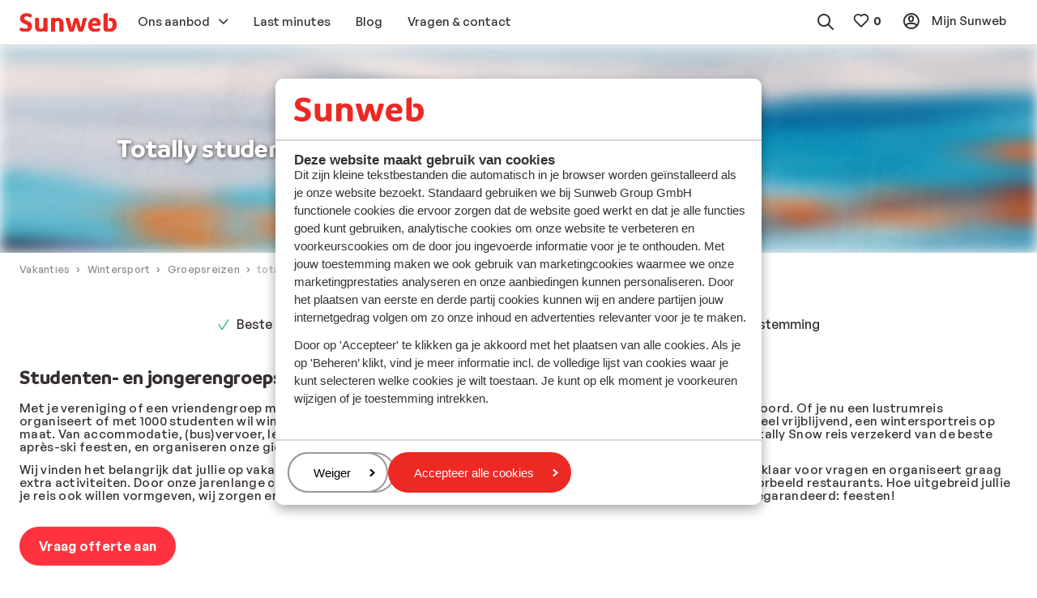

--- FILE ---
content_type: text/html; charset=utf-8
request_url: https://www.sunweb.nl/wintersport/groepsreizen/totally-snow
body_size: 37552
content:

    <!doctype html>
    <html lang="nl">
    <head>
        
            <!-- Register NR script -->
<script type="text/javascript">
;window.NREUM||(NREUM={});NREUM.init={distributed_tracing:{enabled:true},privacy:{cookies_enabled:true},ajax:{deny_list:["bam.nr-data.net"]}};

;NREUM.loader_config={accountID:"815571",trustKey:"815571",agentID:"144427301",licenseKey:"NRBR-2847af3845eec803734",applicationID:"138116895"};
;NREUM.info={beacon:"bam.nr-data.net",errorBeacon:"bam.nr-data.net",licenseKey:"NRBR-2847af3845eec803734",applicationID:"138116895",sa:1};
;/*! For license information please see nr-loader-spa-1.251.1.min.js.LICENSE.txt */
(()=>{var e,t,r={234:(e,t,r)=>{"use strict";r.d(t,{P_:()=>m,Mt:()=>b,C5:()=>s,DL:()=>w,OP:()=>D,lF:()=>O,Yu:()=>E,Dg:()=>v,CX:()=>c,GE:()=>x,sU:()=>N});var n=r(8632),i=r(9567);const o={beacon:n.ce.beacon,errorBeacon:n.ce.errorBeacon,licenseKey:void 0,applicationID:void 0,sa:void 0,queueTime:void 0,applicationTime:void 0,ttGuid:void 0,user:void 0,account:void 0,product:void 0,extra:void 0,jsAttributes:{},userAttributes:void 0,atts:void 0,transactionName:void 0,tNamePlain:void 0},a={};function s(e){if(!e)throw new Error("All info objects require an agent identifier!");if(!a[e])throw new Error("Info for ".concat(e," was never set"));return a[e]}function c(e,t){if(!e)throw new Error("All info objects require an agent identifier!");a[e]=(0,i.D)(t,o);const r=(0,n.ek)(e);r&&(r.info=a[e])}const u=e=>{if(!e||"string"!=typeof e)return!1;try{document.createDocumentFragment().querySelector(e)}catch{return!1}return!0};var d=r(7056),l=r(50);const f="[data-nr-mask]",h=()=>{const e={mask_selector:"*",block_selector:"[data-nr-block]",mask_input_options:{color:!1,date:!1,"datetime-local":!1,email:!1,month:!1,number:!1,range:!1,search:!1,tel:!1,text:!1,time:!1,url:!1,week:!1,textarea:!1,select:!1,password:!0}};return{feature_flags:[],proxy:{assets:void 0,beacon:void 0},privacy:{cookies_enabled:!0},ajax:{deny_list:void 0,block_internal:!0,enabled:!0,harvestTimeSeconds:10,autoStart:!0},distributed_tracing:{enabled:void 0,exclude_newrelic_header:void 0,cors_use_newrelic_header:void 0,cors_use_tracecontext_headers:void 0,allowed_origins:void 0},session:{domain:void 0,expiresMs:d.oD,inactiveMs:d.Hb},ssl:void 0,obfuscate:void 0,jserrors:{enabled:!0,harvestTimeSeconds:10,autoStart:!0},metrics:{enabled:!0,autoStart:!0},page_action:{enabled:!0,harvestTimeSeconds:30,autoStart:!0},page_view_event:{enabled:!0,autoStart:!0},page_view_timing:{enabled:!0,harvestTimeSeconds:30,long_task:!1,autoStart:!0},session_trace:{enabled:!0,harvestTimeSeconds:10,autoStart:!0},harvest:{tooManyRequestsDelay:60},session_replay:{autoStart:!0,enabled:!1,harvestTimeSeconds:60,sampling_rate:50,error_sampling_rate:50,collect_fonts:!1,inline_images:!1,inline_stylesheet:!0,mask_all_inputs:!0,get mask_text_selector(){return e.mask_selector},set mask_text_selector(t){u(t)?e.mask_selector="".concat(t,",").concat(f):""===t||null===t?e.mask_selector=f:(0,l.Z)("An invalid session_replay.mask_selector was provided. '*' will be used.",t)},get block_class(){return"nr-block"},get ignore_class(){return"nr-ignore"},get mask_text_class(){return"nr-mask"},get block_selector(){return e.block_selector},set block_selector(t){u(t)?e.block_selector+=",".concat(t):""!==t&&(0,l.Z)("An invalid session_replay.block_selector was provided and will not be used",t)},get mask_input_options(){return e.mask_input_options},set mask_input_options(t){t&&"object"==typeof t?e.mask_input_options={...t,password:!0}:(0,l.Z)("An invalid session_replay.mask_input_option was provided and will not be used",t)}},spa:{enabled:!0,harvestTimeSeconds:10,autoStart:!0}}},p={},g="All configuration objects require an agent identifier!";function m(e){if(!e)throw new Error(g);if(!p[e])throw new Error("Configuration for ".concat(e," was never set"));return p[e]}function v(e,t){if(!e)throw new Error(g);p[e]=(0,i.D)(t,h());const r=(0,n.ek)(e);r&&(r.init=p[e])}function b(e,t){if(!e)throw new Error(g);var r=m(e);if(r){for(var n=t.split("."),i=0;i<n.length-1;i++)if("object"!=typeof(r=r[n[i]]))return;r=r[n[n.length-1]]}return r}const y={accountID:void 0,trustKey:void 0,agentID:void 0,licenseKey:void 0,applicationID:void 0,xpid:void 0},A={};function w(e){if(!e)throw new Error("All loader-config objects require an agent identifier!");if(!A[e])throw new Error("LoaderConfig for ".concat(e," was never set"));return A[e]}function x(e,t){if(!e)throw new Error("All loader-config objects require an agent identifier!");A[e]=(0,i.D)(t,y);const r=(0,n.ek)(e);r&&(r.loader_config=A[e])}const E=(0,n.mF)().o;var _=r(385),T=r(6818);const S={buildEnv:T.Re,customTransaction:void 0,disabled:!1,distMethod:T.gF,isolatedBacklog:!1,loaderType:void 0,maxBytes:3e4,offset:Math.floor(_._A?.performance?.timeOrigin||_._A?.performance?.timing?.navigationStart||Date.now()),onerror:void 0,origin:""+_._A.location,ptid:void 0,releaseIds:{},session:void 0,xhrWrappable:"function"==typeof _._A.XMLHttpRequest?.prototype?.addEventListener,version:T.q4,denyList:void 0},R={};function D(e){if(!e)throw new Error("All runtime objects require an agent identifier!");if(!R[e])throw new Error("Runtime for ".concat(e," was never set"));return R[e]}function N(e,t){if(!e)throw new Error("All runtime objects require an agent identifier!");R[e]=(0,i.D)(t,S);const r=(0,n.ek)(e);r&&(r.runtime=R[e])}function O(e){return function(e){try{const t=s(e);return!!t.licenseKey&&!!t.errorBeacon&&!!t.applicationID}catch(e){return!1}}(e)}},9567:(e,t,r)=>{"use strict";r.d(t,{D:()=>i});var n=r(50);function i(e,t){try{if(!e||"object"!=typeof e)return(0,n.Z)("Setting a Configurable requires an object as input");if(!t||"object"!=typeof t)return(0,n.Z)("Setting a Configurable requires a model to set its initial properties");const r=Object.create(Object.getPrototypeOf(t),Object.getOwnPropertyDescriptors(t)),o=0===Object.keys(r).length?e:r;for(let a in o)if(void 0!==e[a])try{Array.isArray(e[a])&&Array.isArray(t[a])?r[a]=Array.from(new Set([...e[a],...t[a]])):"object"==typeof e[a]&&"object"==typeof t[a]?r[a]=i(e[a],t[a]):r[a]=e[a]}catch(e){(0,n.Z)("An error occurred while setting a property of a Configurable",e)}return r}catch(e){(0,n.Z)("An error occured while setting a Configurable",e)}}},6818:(e,t,r)=>{"use strict";r.d(t,{Re:()=>i,gF:()=>o,lF:()=>a,q4:()=>n});const n="1.251.1",i="PROD",o="CDN",a="2.0.0-alpha.11"},385:(e,t,r)=>{"use strict";r.d(t,{FN:()=>c,IF:()=>l,LW:()=>a,Nk:()=>h,Tt:()=>u,_A:()=>o,cv:()=>p,iS:()=>s,il:()=>n,ux:()=>d,v6:()=>i,w1:()=>f});const n="undefined"!=typeof window&&!!window.document,i="undefined"!=typeof WorkerGlobalScope&&("undefined"!=typeof self&&self instanceof WorkerGlobalScope&&self.navigator instanceof WorkerNavigator||"undefined"!=typeof globalThis&&globalThis instanceof WorkerGlobalScope&&globalThis.navigator instanceof WorkerNavigator),o=n?window:"undefined"!=typeof WorkerGlobalScope&&("undefined"!=typeof self&&self instanceof WorkerGlobalScope&&self||"undefined"!=typeof globalThis&&globalThis instanceof WorkerGlobalScope&&globalThis),a="complete"===o?.document?.readyState,s=Boolean("hidden"===o?.document?.visibilityState),c=""+o?.location,u=/iPad|iPhone|iPod/.test(o.navigator?.userAgent),d=u&&"undefined"==typeof SharedWorker,l=(()=>{const e=o.navigator?.userAgent?.match(/Firefox[/\s](\d+\.\d+)/);return Array.isArray(e)&&e.length>=2?+e[1]:0})(),f=Boolean(n&&window.document.documentMode),h=!!o.navigator?.sendBeacon,p=Math.floor(o?.performance?.timeOrigin||o?.performance?.timing?.navigationStart||Date.now())},1117:(e,t,r)=>{"use strict";r.d(t,{w:()=>o});var n=r(50);const i={agentIdentifier:"",ee:void 0};class o{constructor(e){try{if("object"!=typeof e)return(0,n.Z)("shared context requires an object as input");this.sharedContext={},Object.assign(this.sharedContext,i),Object.entries(e).forEach((e=>{let[t,r]=e;Object.keys(i).includes(t)&&(this.sharedContext[t]=r)}))}catch(e){(0,n.Z)("An error occured while setting SharedContext",e)}}}},8e3:(e,t,r)=>{"use strict";r.d(t,{L:()=>d,R:()=>c});var n=r(8325),i=r(1284),o=r(4322),a=r(3325);const s={};function c(e,t){const r={staged:!1,priority:a.p[t]||0};u(e),s[e].get(t)||s[e].set(t,r)}function u(e){e&&(s[e]||(s[e]=new Map))}function d(){let e=arguments.length>0&&void 0!==arguments[0]?arguments[0]:"",t=arguments.length>1&&void 0!==arguments[1]?arguments[1]:"feature";if(u(e),!e||!s[e].get(t))return a(t);s[e].get(t).staged=!0;const r=[...s[e]];function a(t){const r=e?n.ee.get(e):n.ee,a=o.X.handlers;if(r.backlog&&a){var s=r.backlog[t],c=a[t];if(c){for(var u=0;s&&u<s.length;++u)l(s[u],c);(0,i.D)(c,(function(e,t){(0,i.D)(t,(function(t,r){r[0].on(e,r[1])}))}))}delete a[t],r.backlog[t]=null,r.emit("drain-"+t,[])}}r.every((e=>{let[t,r]=e;return r.staged}))&&(r.sort(((e,t)=>e[1].priority-t[1].priority)),r.forEach((t=>{let[r]=t;s[e].delete(r),a(r)})))}function l(e,t){var r=e[1];(0,i.D)(t[r],(function(t,r){var n=e[0];if(r[0]===n){var i=r[1],o=e[3],a=e[2];i.apply(o,a)}}))}},8325:(e,t,r)=>{"use strict";r.d(t,{A:()=>c,ee:()=>u});var n=r(8632),i=r(2210),o=r(234);class a{constructor(e){this.contextId=e}}var s=r(3117);const c="nr@context:".concat(s.a),u=function e(t,r){var n={},s={},d={},f=!1;try{f=16===r.length&&(0,o.OP)(r).isolatedBacklog}catch(e){}var h={on:g,addEventListener:g,removeEventListener:function(e,t){var r=n[e];if(!r)return;for(var i=0;i<r.length;i++)r[i]===t&&r.splice(i,1)},emit:function(e,r,n,i,o){!1!==o&&(o=!0);if(u.aborted&&!i)return;t&&o&&t.emit(e,r,n);for(var a=p(n),c=m(e),d=c.length,l=0;l<d;l++)c[l].apply(a,r);var f=b()[s[e]];f&&f.push([h,e,r,a]);return a},get:v,listeners:m,context:p,buffer:function(e,t){const r=b();if(t=t||"feature",h.aborted)return;Object.entries(e||{}).forEach((e=>{let[n,i]=e;s[i]=t,t in r||(r[t]=[])}))},abort:l,aborted:!1,isBuffering:function(e){return!!b()[s[e]]},debugId:r,backlog:f?{}:t&&"object"==typeof t.backlog?t.backlog:{}};return h;function p(e){return e&&e instanceof a?e:e?(0,i.X)(e,c,(()=>new a(c))):new a(c)}function g(e,t){n[e]=m(e).concat(t)}function m(e){return n[e]||[]}function v(t){return d[t]=d[t]||e(h,t)}function b(){return h.backlog}}(void 0,"globalEE"),d=(0,n.fP)();function l(){u.aborted=!0,u.backlog={}}d.ee||(d.ee=u)},5546:(e,t,r)=>{"use strict";r.d(t,{E:()=>n,p:()=>i});var n=r(8325).ee.get("handle");function i(e,t,r,i,o){o?(o.buffer([e],i),o.emit(e,t,r)):(n.buffer([e],i),n.emit(e,t,r))}},4322:(e,t,r)=>{"use strict";r.d(t,{X:()=>o});var n=r(5546);o.on=a;var i=o.handlers={};function o(e,t,r,o){a(o||n.E,i,e,t,r)}function a(e,t,r,i,o){o||(o="feature"),e||(e=n.E);var a=t[o]=t[o]||{};(a[r]=a[r]||[]).push([e,i])}},3239:(e,t,r)=>{"use strict";r.d(t,{bP:()=>s,iz:()=>c,m$:()=>a});var n=r(385);let i=!1,o=!1;try{const e={get passive(){return i=!0,!1},get signal(){return o=!0,!1}};n._A.addEventListener("test",null,e),n._A.removeEventListener("test",null,e)}catch(e){}function a(e,t){return i||o?{capture:!!e,passive:i,signal:t}:!!e}function s(e,t){let r=arguments.length>2&&void 0!==arguments[2]&&arguments[2],n=arguments.length>3?arguments[3]:void 0;window.addEventListener(e,t,a(r,n))}function c(e,t){let r=arguments.length>2&&void 0!==arguments[2]&&arguments[2],n=arguments.length>3?arguments[3]:void 0;document.addEventListener(e,t,a(r,n))}},3117:(e,t,r)=>{"use strict";r.d(t,{a:()=>n});const n=(0,r(4402).Rl)()},4402:(e,t,r)=>{"use strict";r.d(t,{Ht:()=>u,M:()=>c,Rl:()=>a,ky:()=>s});var n=r(385);const i="xxxxxxxx-xxxx-4xxx-yxxx-xxxxxxxxxxxx";function o(e,t){return e?15&e[t]:16*Math.random()|0}function a(){const e=n._A?.crypto||n._A?.msCrypto;let t,r=0;return e&&e.getRandomValues&&(t=e.getRandomValues(new Uint8Array(30))),i.split("").map((e=>"x"===e?o(t,r++).toString(16):"y"===e?(3&o()|8).toString(16):e)).join("")}function s(e){const t=n._A?.crypto||n._A?.msCrypto;let r,i=0;t&&t.getRandomValues&&(r=t.getRandomValues(new Uint8Array(e)));const a=[];for(var s=0;s<e;s++)a.push(o(r,i++).toString(16));return a.join("")}function c(){return s(16)}function u(){return s(32)}},7056:(e,t,r)=>{"use strict";r.d(t,{Bq:()=>n,Hb:()=>o,IK:()=>c,oD:()=>i,uT:()=>s,wO:()=>a});const n="NRBA",i=144e5,o=18e5,a={PAUSE:"session-pause",RESET:"session-reset",RESUME:"session-resume",UPDATE:"session-update"},s={SAME_TAB:"same-tab",CROSS_TAB:"cross-tab"},c={OFF:0,FULL:1,ERROR:2}},7894:(e,t,r)=>{"use strict";function n(){return Math.round(performance.now())}r.d(t,{z:()=>n})},7243:(e,t,r)=>{"use strict";r.d(t,{e:()=>i});var n=r(385);function i(e){if(0===(e||"").indexOf("data:"))return{protocol:"data"};try{const t=new URL(e,location.href),r={port:t.port,hostname:t.hostname,pathname:t.pathname,search:t.search,protocol:t.protocol.slice(0,t.protocol.indexOf(":")),sameOrigin:t.protocol===n._A?.location?.protocol&&t.host===n._A?.location?.host};return r.port&&""!==r.port||("http:"===t.protocol&&(r.port="80"),"https:"===t.protocol&&(r.port="443")),r.pathname&&""!==r.pathname?r.pathname.startsWith("/")||(r.pathname="/".concat(r.pathname)):r.pathname="/",r}catch(e){return{}}}},50:(e,t,r)=>{"use strict";function n(e,t){"function"==typeof console.warn&&(console.warn("New Relic: ".concat(e)),t&&console.warn(t))}r.d(t,{Z:()=>n})},2825:(e,t,r)=>{"use strict";r.d(t,{N:()=>d,T:()=>l});var n=r(8325),i=r(5546),o=r(3325),a=r(385);const s="newrelic";const c={stn:[o.D.sessionTrace],err:[o.D.jserrors,o.D.metrics],ins:[o.D.pageAction],spa:[o.D.spa],sr:[o.D.sessionReplay,o.D.sessionTrace]},u=new Set;function d(e,t){const r=n.ee.get(t);e&&"object"==typeof e&&(u.has(t)||(Object.entries(e).forEach((e=>{let[t,n]=e;c[t]?c[t].forEach((e=>{n?(0,i.p)("feat-"+t,[],void 0,e,r):(0,i.p)("block-"+t,[],void 0,e,r),(0,i.p)("rumresp-"+t,[Boolean(n)],void 0,e,r)})):n&&(0,i.p)("feat-"+t,[],void 0,void 0,r),l[t]=Boolean(n)})),Object.keys(c).forEach((e=>{void 0===l[e]&&(c[e]?.forEach((t=>(0,i.p)("rumresp-"+e,[!1],void 0,t,r))),l[e]=!1)})),u.add(t),function(){let e=arguments.length>0&&void 0!==arguments[0]?arguments[0]:{};try{a._A.dispatchEvent(new CustomEvent(s,{detail:e}))}catch(e){}}({loaded:!0})))}const l={}},2210:(e,t,r)=>{"use strict";r.d(t,{X:()=>i});var n=Object.prototype.hasOwnProperty;function i(e,t,r){if(n.call(e,t))return e[t];var i=r();if(Object.defineProperty&&Object.keys)try{return Object.defineProperty(e,t,{value:i,writable:!0,enumerable:!1}),i}catch(e){}return e[t]=i,i}},1284:(e,t,r)=>{"use strict";r.d(t,{D:()=>n});const n=(e,t)=>Object.entries(e||{}).map((e=>{let[r,n]=e;return t(r,n)}))},4351:(e,t,r)=>{"use strict";r.d(t,{P:()=>o});var n=r(8325);const i=()=>{const e=new WeakSet;return(t,r)=>{if("object"==typeof r&&null!==r){if(e.has(r))return;e.add(r)}return r}};function o(e){try{return JSON.stringify(e,i())}catch(e){try{n.ee.emit("internal-error",[e])}catch(e){}}}},3960:(e,t,r)=>{"use strict";r.d(t,{KB:()=>a,b2:()=>o});var n=r(3239);function i(){return"undefined"==typeof document||"complete"===document.readyState}function o(e,t){if(i())return e();(0,n.bP)("load",e,t)}function a(e){if(i())return e();(0,n.iz)("DOMContentLoaded",e)}},8632:(e,t,r)=>{"use strict";r.d(t,{EZ:()=>d,ce:()=>o,ek:()=>u,fP:()=>a,gG:()=>l,h5:()=>c,mF:()=>s});var n=r(7894),i=r(385);const o={beacon:"bam.nr-data.net",errorBeacon:"bam.nr-data.net"};function a(){return i._A.NREUM||(i._A.NREUM={}),void 0===i._A.newrelic&&(i._A.newrelic=i._A.NREUM),i._A.NREUM}function s(){let e=a();return e.o||(e.o={ST:i._A.setTimeout,SI:i._A.setImmediate,CT:i._A.clearTimeout,XHR:i._A.XMLHttpRequest,REQ:i._A.Request,EV:i._A.Event,PR:i._A.Promise,MO:i._A.MutationObserver,FETCH:i._A.fetch}),e}function c(e,t){let r=a();r.initializedAgents??={},t.initializedAt={ms:(0,n.z)(),date:new Date},r.initializedAgents[e]=t}function u(e){let t=a();return t.initializedAgents?.[e]}function d(e,t){a()[e]=t}function l(){return function(){let e=a();const t=e.info||{};e.info={beacon:o.beacon,errorBeacon:o.errorBeacon,...t}}(),function(){let e=a();const t=e.init||{};e.init={...t}}(),s(),function(){let e=a();const t=e.loader_config||{};e.loader_config={...t}}(),a()}},7956:(e,t,r)=>{"use strict";r.d(t,{N:()=>i});var n=r(3239);function i(e){let t=arguments.length>1&&void 0!==arguments[1]&&arguments[1],r=arguments.length>2?arguments[2]:void 0,i=arguments.length>3?arguments[3]:void 0;(0,n.iz)("visibilitychange",(function(){if(t)return void("hidden"===document.visibilityState&&e());e(document.visibilityState)}),r,i)}},1214:(e,t,r)=>{"use strict";r.d(t,{em:()=>b,u5:()=>R,QU:()=>O,_L:()=>C,Gm:()=>M,Lg:()=>L,BV:()=>Z,Kf:()=>Y});var n=r(8325),i=r(3117);const o="nr@original:".concat(i.a);var a=Object.prototype.hasOwnProperty,s=!1;function c(e,t){return e||(e=n.ee),r.inPlace=function(e,t,n,i,o){n||(n="");const a="-"===n.charAt(0);for(let s=0;s<t.length;s++){const c=t[s],u=e[c];d(u)||(e[c]=r(u,a?c+n:n,i,c,o))}},r.flag=o,r;function r(t,r,n,s,c){return d(t)?t:(r||(r=""),nrWrapper[o]=t,function(e,t,r){if(Object.defineProperty&&Object.keys)try{return Object.keys(e).forEach((function(r){Object.defineProperty(t,r,{get:function(){return e[r]},set:function(t){return e[r]=t,t}})})),t}catch(e){u([e],r)}for(var n in e)a.call(e,n)&&(t[n]=e[n])}(t,nrWrapper,e),nrWrapper);function nrWrapper(){var o,a,d,l;try{a=this,o=[...arguments],d="function"==typeof n?n(o,a):n||{}}catch(t){u([t,"",[o,a,s],d],e)}i(r+"start",[o,a,s],d,c);try{return l=t.apply(a,o)}catch(e){throw i(r+"err",[o,a,e],d,c),e}finally{i(r+"end",[o,a,l],d,c)}}}function i(r,n,i,o){if(!s||t){var a=s;s=!0;try{e.emit(r,n,i,t,o)}catch(t){u([t,r,n,i],e)}s=a}}}function u(e,t){t||(t=n.ee);try{t.emit("internal-error",e)}catch(e){}}function d(e){return!(e&&"function"==typeof e&&e.apply&&!e[o])}var l=r(2210),f=r(385);const h={},p=f._A.XMLHttpRequest,g="addEventListener",m="removeEventListener",v="nr@wrapped:".concat(n.A);function b(e){var t=function(e){return(e||n.ee).get("events")}(e);if(h[t.debugId]++)return t;h[t.debugId]=1;var r=c(t,!0);function i(e){r.inPlace(e,[g,m],"-",o)}function o(e,t){return e[1]}return"getPrototypeOf"in Object&&(f.il&&y(document,i),y(f._A,i),y(p.prototype,i)),t.on(g+"-start",(function(e,t){var n=e[1];if(null!==n&&("function"==typeof n||"object"==typeof n)){var i=(0,l.X)(n,v,(function(){var e={object:function(){if("function"!=typeof n.handleEvent)return;return n.handleEvent.apply(n,arguments)},function:n}[typeof n];return e?r(e,"fn-",null,e.name||"anonymous"):n}));this.wrapped=e[1]=i}})),t.on(m+"-start",(function(e){e[1]=this.wrapped||e[1]})),t}function y(e,t){let r=e;for(;"object"==typeof r&&!Object.prototype.hasOwnProperty.call(r,g);)r=Object.getPrototypeOf(r);for(var n=arguments.length,i=new Array(n>2?n-2:0),o=2;o<n;o++)i[o-2]=arguments[o];r&&t(r,...i)}var A="fetch-",w=A+"body-",x=["arrayBuffer","blob","json","text","formData"],E=f._A.Request,_=f._A.Response,T="prototype";const S={};function R(e){const t=function(e){return(e||n.ee).get("fetch")}(e);if(!(E&&_&&f._A.fetch))return t;if(S[t.debugId]++)return t;function r(e,r,i){var o=e[r];"function"==typeof o&&(e[r]=function(){var e,r=[...arguments],a={};t.emit(i+"before-start",[r],a),a[n.A]&&a[n.A].dt&&(e=a[n.A].dt);var s=o.apply(this,r);return t.emit(i+"start",[r,e],s),s.then((function(e){return t.emit(i+"end",[null,e],s),e}),(function(e){throw t.emit(i+"end",[e],s),e}))})}return S[t.debugId]=1,x.forEach((e=>{r(E[T],e,w),r(_[T],e,w)})),r(f._A,"fetch",A),t.on(A+"end",(function(e,r){var n=this;if(r){var i=r.headers.get("content-length");null!==i&&(n.rxSize=i),t.emit(A+"done",[null,r],n)}else t.emit(A+"done",[e],n)})),t}const D={},N=["pushState","replaceState"];function O(e){const t=function(e){return(e||n.ee).get("history")}(e);return!f.il||D[t.debugId]++||(D[t.debugId]=1,c(t).inPlace(window.history,N,"-")),t}var I=r(3239);const j={},P=["appendChild","insertBefore","replaceChild"];function C(e){const t=function(e){return(e||n.ee).get("jsonp")}(e);if(!f.il||j[t.debugId])return t;j[t.debugId]=!0;var r=c(t),i=/[?&](?:callback|cb)=([^&#]+)/,o=/(.*)\.([^.]+)/,a=/^(\w+)(\.|$)(.*)$/;function s(e,t){if(!e)return t;const r=e.match(a),n=r[1];return s(r[3],t[n])}return r.inPlace(Node.prototype,P,"dom-"),t.on("dom-start",(function(e){!function(e){if(!e||"string"!=typeof e.nodeName||"script"!==e.nodeName.toLowerCase())return;if("function"!=typeof e.addEventListener)return;var n=(a=e.src,c=a.match(i),c?c[1]:null);var a,c;if(!n)return;var u=function(e){var t=e.match(o);if(t&&t.length>=3)return{key:t[2],parent:s(t[1],window)};return{key:e,parent:window}}(n);if("function"!=typeof u.parent[u.key])return;var d={};function l(){t.emit("jsonp-end",[],d),e.removeEventListener("load",l,(0,I.m$)(!1)),e.removeEventListener("error",f,(0,I.m$)(!1))}function f(){t.emit("jsonp-error",[],d),t.emit("jsonp-end",[],d),e.removeEventListener("load",l,(0,I.m$)(!1)),e.removeEventListener("error",f,(0,I.m$)(!1))}r.inPlace(u.parent,[u.key],"cb-",d),e.addEventListener("load",l,(0,I.m$)(!1)),e.addEventListener("error",f,(0,I.m$)(!1)),t.emit("new-jsonp",[e.src],d)}(e[0])})),t}const k={};function M(e){const t=function(e){return(e||n.ee).get("mutation")}(e);if(!f.il||k[t.debugId])return t;k[t.debugId]=!0;var r=c(t),i=f._A.MutationObserver;return i&&(window.MutationObserver=function(e){return this instanceof i?new i(r(e,"fn-")):i.apply(this,arguments)},MutationObserver.prototype=i.prototype),t}const H={};function L(e){const t=function(e){return(e||n.ee).get("promise")}(e);if(H[t.debugId])return t;H[t.debugId]=!0;var r=t.context,i=c(t),a=f._A.Promise;return a&&function(){function e(r){var n=t.context(),o=i(r,"executor-",n,null,!1);const s=Reflect.construct(a,[o],e);return t.context(s).getCtx=function(){return n},s}f._A.Promise=e,Object.defineProperty(e,"name",{value:"Promise"}),e.toString=function(){return a.toString()},Object.setPrototypeOf(e,a),["all","race"].forEach((function(r){const n=a[r];e[r]=function(e){let i=!1;[...e||[]].forEach((e=>{this.resolve(e).then(a("all"===r),a(!1))}));const o=n.apply(this,arguments);return o;function a(e){return function(){t.emit("propagate",[null,!i],o,!1,!1),i=i||!e}}}})),["resolve","reject"].forEach((function(r){const n=a[r];e[r]=function(e){const r=n.apply(this,arguments);return e!==r&&t.emit("propagate",[e,!0],r,!1,!1),r}})),e.prototype=a.prototype;const n=a.prototype.then;a.prototype.then=function(){var e=this,o=r(e);o.promise=e;for(var a=arguments.length,s=new Array(a),c=0;c<a;c++)s[c]=arguments[c];s[0]=i(s[0],"cb-",o,null,!1),s[1]=i(s[1],"cb-",o,null,!1);const u=n.apply(this,s);return o.nextPromise=u,t.emit("propagate",[e,!0],u,!1,!1),u},a.prototype.then[o]=n,t.on("executor-start",(function(e){e[0]=i(e[0],"resolve-",this,null,!1),e[1]=i(e[1],"resolve-",this,null,!1)})),t.on("executor-err",(function(e,t,r){e[1](r)})),t.on("cb-end",(function(e,r,n){t.emit("propagate",[n,!0],this.nextPromise,!1,!1)})),t.on("propagate",(function(e,r,n){this.getCtx&&!r||(this.getCtx=function(){if(e instanceof Promise)var r=t.context(e);return r&&r.getCtx?r.getCtx():this})}))}(),t}const z={},F="setTimeout",B="setInterval",U="clearTimeout",V="-start",q="-",G=[F,"setImmediate",B,U,"clearImmediate"];function Z(e){const t=function(e){return(e||n.ee).get("timer")}(e);if(z[t.debugId]++)return t;z[t.debugId]=1;var r=c(t);return r.inPlace(f._A,G.slice(0,2),F+q),r.inPlace(f._A,G.slice(2,3),B+q),r.inPlace(f._A,G.slice(3),U+q),t.on(B+V,(function(e,t,n){e[0]=r(e[0],"fn-",null,n)})),t.on(F+V,(function(e,t,n){this.method=n,this.timerDuration=isNaN(e[1])?0:+e[1],e[0]=r(e[0],"fn-",this,n)})),t}var W=r(50);const X={},K=["open","send"];function Y(e){var t=e||n.ee;const r=function(e){return(e||n.ee).get("xhr")}(t);if(X[r.debugId]++)return r;X[r.debugId]=1,b(t);var i=c(r),o=f._A.XMLHttpRequest,a=f._A.MutationObserver,s=f._A.Promise,u=f._A.setInterval,d="readystatechange",l=["onload","onerror","onabort","onloadstart","onloadend","onprogress","ontimeout"],h=[],p=f._A.XMLHttpRequest=function(e){const t=new o(e),n=r.context(t);try{r.emit("new-xhr",[t],n),t.addEventListener(d,(a=n,function(){var e=this;e.readyState>3&&!a.resolved&&(a.resolved=!0,r.emit("xhr-resolved",[],e)),i.inPlace(e,l,"fn-",w)}),(0,I.m$)(!1))}catch(e){(0,W.Z)("An error occurred while intercepting XHR",e);try{r.emit("internal-error",[e])}catch(e){}}var a;return t};function g(e,t){i.inPlace(t,["onreadystatechange"],"fn-",w)}if(function(e,t){for(var r in e)t[r]=e[r]}(o,p),p.prototype=o.prototype,i.inPlace(p.prototype,K,"-xhr-",w),r.on("send-xhr-start",(function(e,t){g(e,t),function(e){h.push(e),a&&(m?m.then(A):u?u(A):(v=-v,y.data=v))}(t)})),r.on("open-xhr-start",g),a){var m=s&&s.resolve();if(!u&&!s){var v=1,y=document.createTextNode(v);new a(A).observe(y,{characterData:!0})}}else t.on("fn-end",(function(e){e[0]&&e[0].type===d||A()}));function A(){for(var e=0;e<h.length;e++)g(0,h[e]);h.length&&(h=[])}function w(e,t){return t}return r}},7825:(e,t,r)=>{"use strict";r.d(t,{t:()=>n});const n=r(3325).D.ajax},6660:(e,t,r)=>{"use strict";r.d(t,{t:()=>n});const n=r(3325).D.jserrors},3081:(e,t,r)=>{"use strict";r.d(t,{gF:()=>o,mY:()=>i,t9:()=>n,vz:()=>s,xS:()=>a});const n=r(3325).D.metrics,i="sm",o="cm",a="storeSupportabilityMetrics",s="storeEventMetrics"},4649:(e,t,r)=>{"use strict";r.d(t,{t:()=>n});const n=r(3325).D.pageAction},7633:(e,t,r)=>{"use strict";r.d(t,{t:()=>n});const n=r(3325).D.pageViewEvent},9251:(e,t,r)=>{"use strict";r.d(t,{t:()=>n});const n=r(3325).D.pageViewTiming},7144:(e,t,r)=>{"use strict";r.d(t,{J0:()=>l,Mi:()=>d,Vb:()=>o,Ye:()=>s,fm:()=>c,i9:()=>a,t9:()=>i,u0:()=>u});var n=r(7056);const i=r(3325).D.sessionReplay,o=.12,a={DomContentLoaded:0,Load:1,FullSnapshot:2,IncrementalSnapshot:3,Meta:4,Custom:5},s=1e6,c=64e3,u={[n.IK.ERROR]:15e3,[n.IK.FULL]:3e5,[n.IK.OFF]:0},d={RESET:{message:"Session was reset",sm:"Reset"},IMPORT:{message:"Recorder failed to import",sm:"Import"},TOO_MANY:{message:"429: Too Many Requests",sm:"Too-Many"},TOO_BIG:{message:"Payload was too large",sm:"Too-Big"},CROSS_TAB:{message:"Session Entity was set to OFF on another tab",sm:"Cross-Tab"},ENTITLEMENTS:{message:"Session Replay is not allowed and will not be started",sm:"Entitlement"}},l=5e3},3614:(e,t,r)=>{"use strict";r.d(t,{BST_RESOURCE:()=>i,END:()=>s,FEATURE_NAME:()=>n,FN_END:()=>u,FN_START:()=>c,PUSH_STATE:()=>d,RESOURCE:()=>o,START:()=>a});const n=r(3325).D.sessionTrace,i="bstResource",o="resource",a="-start",s="-end",c="fn"+a,u="fn"+s,d="pushState"},7836:(e,t,r)=>{"use strict";r.d(t,{BODY:()=>x,CB_END:()=>E,CB_START:()=>u,END:()=>w,FEATURE_NAME:()=>i,FETCH:()=>T,FETCH_BODY:()=>v,FETCH_DONE:()=>m,FETCH_START:()=>g,FN_END:()=>c,FN_START:()=>s,INTERACTION:()=>f,INTERACTION_API:()=>d,INTERACTION_EVENTS:()=>o,JSONP_END:()=>b,JSONP_NODE:()=>p,JS_TIME:()=>_,MAX_TIMER_BUDGET:()=>a,REMAINING:()=>l,SPA_NODE:()=>h,START:()=>A,originalSetTimeout:()=>y});var n=r(234);const i=r(3325).D.spa,o=["click","submit","keypress","keydown","keyup","change"],a=999,s="fn-start",c="fn-end",u="cb-start",d="api-ixn-",l="remaining",f="interaction",h="spaNode",p="jsonpNode",g="fetch-start",m="fetch-done",v="fetch-body-",b="jsonp-end",y=n.Yu.ST,A="-start",w="-end",x="-body",E="cb"+w,_="jsTime",T="fetch"},5938:(e,t,r)=>{"use strict";r.d(t,{W:()=>i});var n=r(8325);class i{constructor(e,t,r){this.agentIdentifier=e,this.aggregator=t,this.ee=n.ee.get(e),this.featureName=r,this.blocked=!1}}},7530:(e,t,r)=>{"use strict";r.d(t,{j:()=>b});var n=r(3325),i=r(234),o=r(5546),a=r(8325),s=r(7894),c=r(8e3),u=r(3960),d=r(385),l=r(50),f=r(3081),h=r(8632);function p(){const e=(0,h.gG)();["setErrorHandler","finished","addToTrace","addRelease","addPageAction","setCurrentRouteName","setPageViewName","setCustomAttribute","interaction","noticeError","setUserId","setApplicationVersion","start","recordReplay","pauseReplay"].forEach((t=>{e[t]=function(){for(var r=arguments.length,n=new Array(r),i=0;i<r;i++)n[i]=arguments[i];return function(t){for(var r=arguments.length,n=new Array(r>1?r-1:0),i=1;i<r;i++)n[i-1]=arguments[i];let o=[];return Object.values(e.initializedAgents).forEach((e=>{e.exposed&&e.api[t]&&o.push(e.api[t](...n))})),o.length>1?o:o[0]}(t,...n)}}))}var g=r(2825);const m=e=>{const t=e.startsWith("http");e+="/",r.p=t?e:"https://"+e};let v=!1;function b(e){let t=arguments.length>1&&void 0!==arguments[1]?arguments[1]:{},b=arguments.length>2?arguments[2]:void 0,y=arguments.length>3?arguments[3]:void 0,{init:A,info:w,loader_config:x,runtime:E={loaderType:b},exposed:_=!0}=t;const T=(0,h.gG)();w||(A=T.init,w=T.info,x=T.loader_config),(0,i.Dg)(e.agentIdentifier,A||{}),(0,i.GE)(e.agentIdentifier,x||{}),w.jsAttributes??={},d.v6&&(w.jsAttributes.isWorker=!0),(0,i.CX)(e.agentIdentifier,w);const S=(0,i.P_)(e.agentIdentifier),R=[w.beacon,w.errorBeacon];v||(S.proxy.assets&&(m(S.proxy.assets),R.push(S.proxy.assets)),S.proxy.beacon&&R.push(S.proxy.beacon),p(),(0,h.EZ)("activatedFeatures",g.T)),E.denyList=[...S.ajax.deny_list||[],...S.ajax.block_internal?R:[]],(0,i.sU)(e.agentIdentifier,E),void 0===e.api&&(e.api=function(e,t){t||(0,c.R)(e,"api");const h={};var p=a.ee.get(e),g=p.get("tracer"),m="api-",v=m+"ixn-";function b(t,r,n,o){const a=(0,i.C5)(e);return null===r?delete a.jsAttributes[t]:(0,i.CX)(e,{...a,jsAttributes:{...a.jsAttributes,[t]:r}}),w(m,n,!0,o||null===r?"session":void 0)(t,r)}function y(){}["setErrorHandler","finished","addToTrace","addRelease"].forEach((e=>{h[e]=w(m,e,!0,"api")})),h.addPageAction=w(m,"addPageAction",!0,n.D.pageAction),h.setCurrentRouteName=w(m,"routeName",!0,n.D.spa),h.setPageViewName=function(t,r){if("string"==typeof t)return"/"!==t.charAt(0)&&(t="/"+t),(0,i.OP)(e).customTransaction=(r||"http://custom.transaction")+t,w(m,"setPageViewName",!0)()},h.setCustomAttribute=function(e,t){let r=arguments.length>2&&void 0!==arguments[2]&&arguments[2];if("string"==typeof e){if(["string","number","boolean"].includes(typeof t)||null===t)return b(e,t,"setCustomAttribute",r);(0,l.Z)("Failed to execute setCustomAttribute.\nNon-null value must be a string, number or boolean type, but a type of <".concat(typeof t,"> was provided."))}else(0,l.Z)("Failed to execute setCustomAttribute.\nName must be a string type, but a type of <".concat(typeof e,"> was provided."))},h.setUserId=function(e){if("string"==typeof e||null===e)return b("enduser.id",e,"setUserId",!0);(0,l.Z)("Failed to execute setUserId.\nNon-null value must be a string type, but a type of <".concat(typeof e,"> was provided."))},h.setApplicationVersion=function(e){if("string"==typeof e||null===e)return b("application.version",e,"setApplicationVersion",!1);(0,l.Z)("Failed to execute setApplicationVersion. Expected <String | null>, but got <".concat(typeof e,">."))},h.start=e=>{try{const t=e?"defined":"undefined";(0,o.p)(f.xS,["API/start/".concat(t,"/called")],void 0,n.D.metrics,p);const r=Object.values(n.D);if(void 0===e)e=r;else{if((e=Array.isArray(e)&&e.length?e:[e]).some((e=>!r.includes(e))))return(0,l.Z)("Invalid feature name supplied. Acceptable feature names are: ".concat(r));e.includes(n.D.pageViewEvent)||e.push(n.D.pageViewEvent)}e.forEach((e=>{p.emit("".concat(e,"-opt-in"))}))}catch(e){(0,l.Z)("An unexpected issue occurred",e)}},h.recordReplay=function(){(0,o.p)(f.xS,["API/recordReplay/called"],void 0,n.D.metrics,p),(0,o.p)("recordReplay",[],void 0,n.D.sessionReplay,p)},h.pauseReplay=function(){(0,o.p)(f.xS,["API/pauseReplay/called"],void 0,n.D.metrics,p),(0,o.p)("pauseReplay",[],void 0,n.D.sessionReplay,p)},h.interaction=function(){return(new y).get()};var A=y.prototype={createTracer:function(e,t){var r={},i=this,a="function"==typeof t;return(0,o.p)(f.xS,["API/createTracer/called"],void 0,n.D.metrics,p),(0,o.p)(v+"tracer",[(0,s.z)(),e,r],i,n.D.spa,p),function(){if(g.emit((a?"":"no-")+"fn-start",[(0,s.z)(),i,a],r),a)try{return t.apply(this,arguments)}catch(e){throw g.emit("fn-err",[arguments,this,e],r),e}finally{g.emit("fn-end",[(0,s.z)()],r)}}}};function w(e,t,r,i){return function(){return(0,o.p)(f.xS,["API/"+t+"/called"],void 0,n.D.metrics,p),i&&(0,o.p)(e+t,[(0,s.z)(),...arguments],r?null:this,i,p),r?void 0:this}}function x(){r.e(111).then(r.bind(r,7438)).then((t=>{let{setAPI:r}=t;r(e),(0,c.L)(e,"api")})).catch((()=>(0,l.Z)("Downloading runtime APIs failed...")))}return["actionText","setName","setAttribute","save","ignore","onEnd","getContext","end","get"].forEach((e=>{A[e]=w(v,e,void 0,n.D.spa)})),h.noticeError=function(e,t){"string"==typeof e&&(e=new Error(e)),(0,o.p)(f.xS,["API/noticeError/called"],void 0,n.D.metrics,p),(0,o.p)("err",[e,(0,s.z)(),!1,t],void 0,n.D.jserrors,p)},d.il?(0,u.b2)((()=>x()),!0):x(),h}(e.agentIdentifier,y)),void 0===e.exposed&&(e.exposed=_),v=!0}},1926:(e,t,r)=>{r.nc=(()=>{try{return document?.currentScript?.nonce}catch(e){}return""})()},3325:(e,t,r)=>{"use strict";r.d(t,{D:()=>n,p:()=>i});const n={ajax:"ajax",jserrors:"jserrors",metrics:"metrics",pageAction:"page_action",pageViewEvent:"page_view_event",pageViewTiming:"page_view_timing",sessionReplay:"session_replay",sessionTrace:"session_trace",spa:"spa"},i={[n.pageViewEvent]:1,[n.pageViewTiming]:2,[n.metrics]:3,[n.jserrors]:4,[n.ajax]:5,[n.sessionTrace]:6,[n.pageAction]:7,[n.spa]:8,[n.sessionReplay]:9}}},n={};function i(e){var t=n[e];if(void 0!==t)return t.exports;var o=n[e]={exports:{}};return r[e](o,o.exports,i),o.exports}i.m=r,i.d=(e,t)=>{for(var r in t)i.o(t,r)&&!i.o(e,r)&&Object.defineProperty(e,r,{enumerable:!0,get:t[r]})},i.f={},i.e=e=>Promise.all(Object.keys(i.f).reduce(((t,r)=>(i.f[r](e,t),t)),[])),i.u=e=>({111:"nr-spa",164:"nr-spa-compressor",433:"nr-spa-recorder"}[e]+"-1.251.1.min.js"),i.o=(e,t)=>Object.prototype.hasOwnProperty.call(e,t),e={},t="NRBA-1.251.1.PROD:",i.l=(r,n,o,a)=>{if(e[r])e[r].push(n);else{var s,c;if(void 0!==o)for(var u=document.getElementsByTagName("script"),d=0;d<u.length;d++){var l=u[d];if(l.getAttribute("src")==r||l.getAttribute("data-webpack")==t+o){s=l;break}}if(!s){c=!0;var f={111:"sha512-lCY4+B0gOT0jVtMbaDU0ri7coukTGr4YSIrFnYCbNcvlKoBWZ5lEMC3pnQbfFRHmqU9ClOHO1zeM7zl3Bpi8lg==",433:"sha512-uSk6ex6Q5btbEC3Fd9ucXsXT/MfYs9nSwrApEySzfsKG5WHfu74lzjBZOw2ou+AfTHUFLXX7zUhG8T18KvZDQQ==",164:"sha512-69slZTW/5YZ/pY5zE0I3TCiV/tXwxGlT/pOzl7BgweR1maJ+C+doWoTbPHgKP1SrTS/0sZHb5fgMScLDwVDkqw=="};(s=document.createElement("script")).charset="utf-8",s.timeout=120,i.nc&&s.setAttribute("nonce",i.nc),s.setAttribute("data-webpack",t+o),s.src=r,0!==s.src.indexOf(window.location.origin+"/")&&(s.crossOrigin="anonymous"),f[a]&&(s.integrity=f[a])}e[r]=[n];var h=(t,n)=>{s.onerror=s.onload=null,clearTimeout(p);var i=e[r];if(delete e[r],s.parentNode&&s.parentNode.removeChild(s),i&&i.forEach((e=>e(n))),t)return t(n)},p=setTimeout(h.bind(null,void 0,{type:"timeout",target:s}),12e4);s.onerror=h.bind(null,s.onerror),s.onload=h.bind(null,s.onload),c&&document.head.appendChild(s)}},i.r=e=>{"undefined"!=typeof Symbol&&Symbol.toStringTag&&Object.defineProperty(e,Symbol.toStringTag,{value:"Module"}),Object.defineProperty(e,"__esModule",{value:!0})},i.p="https://js-agent.newrelic.com/",(()=>{var e={801:0,92:0};i.f.j=(t,r)=>{var n=i.o(e,t)?e[t]:void 0;if(0!==n)if(n)r.push(n[2]);else{var o=new Promise(((r,i)=>n=e[t]=[r,i]));r.push(n[2]=o);var a=i.p+i.u(t),s=new Error;i.l(a,(r=>{if(i.o(e,t)&&(0!==(n=e[t])&&(e[t]=void 0),n)){var o=r&&("load"===r.type?"missing":r.type),a=r&&r.target&&r.target.src;s.message="Loading chunk "+t+" failed.\n("+o+": "+a+")",s.name="ChunkLoadError",s.type=o,s.request=a,n[1](s)}}),"chunk-"+t,t)}};var t=(t,r)=>{var n,o,[a,s,c]=r,u=0;if(a.some((t=>0!==e[t]))){for(n in s)i.o(s,n)&&(i.m[n]=s[n]);if(c)c(i)}for(t&&t(r);u<a.length;u++)o=a[u],i.o(e,o)&&e[o]&&e[o][0](),e[o]=0},r=self["webpackChunk:NRBA-1.251.1.PROD"]=self["webpackChunk:NRBA-1.251.1.PROD"]||[];r.forEach(t.bind(null,0)),r.push=t.bind(null,r.push.bind(r))})(),(()=>{"use strict";i(1926);var e=i(50);class t{#e(t){for(var r=arguments.length,n=new Array(r>1?r-1:0),i=1;i<r;i++)n[i-1]=arguments[i];if("function"==typeof this.api?.[t])return this.api[t](...n);(0,e.Z)("Call to agent api ".concat(t," failed. The API is not currently initialized."))}addPageAction(e,t){return this.#e("addPageAction",e,t)}setPageViewName(e,t){return this.#e("setPageViewName",e,t)}setCustomAttribute(e,t,r){return this.#e("setCustomAttribute",e,t,r)}noticeError(e,t){return this.#e("noticeError",e,t)}setUserId(e){return this.#e("setUserId",e)}setApplicationVersion(e){return this.#e("setApplicationVersion",e)}setErrorHandler(e){return this.#e("setErrorHandler",e)}finished(e){return this.#e("finished",e)}addRelease(e,t){return this.#e("addRelease",e,t)}start(e){return this.#e("start",e)}recordReplay(){return this.#e("recordReplay")}pauseReplay(){return this.#e("pauseReplay")}addToTrace(e){return this.#e("addToTrace",e)}setCurrentRouteName(e){return this.#e("setCurrentRouteName",e)}interaction(){return this.#e("interaction")}}var r=i(3325),n=i(234);const o=Object.values(r.D);function a(e){const t={};return o.forEach((r=>{t[r]=function(e,t){return!1!==(0,n.Mt)(t,"".concat(e,".enabled"))}(r,e)})),t}var s=i(7530);var c=i(8e3),u=i(5938),d=i(3960),l=i(385);class f extends u.W{constructor(e,t,r){let i=!(arguments.length>3&&void 0!==arguments[3])||arguments[3];super(e,t,r),this.auto=i,this.abortHandler=void 0,this.featAggregate=void 0,this.onAggregateImported=void 0,!1===(0,n.Mt)(this.agentIdentifier,"".concat(this.featureName,".autoStart"))&&(this.auto=!1),this.auto&&(0,c.R)(e,r)}importAggregator(){let t=arguments.length>0&&void 0!==arguments[0]?arguments[0]:{};if(this.featAggregate)return;if(!this.auto)return void this.ee.on("".concat(this.featureName,"-opt-in"),(()=>{(0,c.R)(this.agentIdentifier,this.featureName),this.auto=!0,this.importAggregator()}));const r=l.il&&!0===(0,n.Mt)(this.agentIdentifier,"privacy.cookies_enabled");let o;this.onAggregateImported=new Promise((e=>{o=e}));const a=async()=>{let n;try{if(r){const{setupAgentSession:e}=await i.e(111).then(i.bind(i,1656));n=e(this.agentIdentifier)}}catch(t){(0,e.Z)("A problem occurred when starting up session manager. This page will not start or extend any session.",t)}try{if(!this.shouldImportAgg(this.featureName,n))return(0,c.L)(this.agentIdentifier,this.featureName),void o(!1);const{lazyFeatureLoader:e}=await i.e(111).then(i.bind(i,8582)),{Aggregate:r}=await e(this.featureName,"aggregate");this.featAggregate=new r(this.agentIdentifier,this.aggregator,t),o(!0)}catch(t){(0,e.Z)("Downloading and initializing ".concat(this.featureName," failed..."),t),this.abortHandler?.(),(0,c.L)(this.agentIdentifier,this.featureName),o(!1)}};l.il?(0,d.b2)((()=>a()),!0):a()}shouldImportAgg(e,t){return e!==r.D.sessionReplay||!!n.Yu.MO&&(!1!==(0,n.Mt)(this.agentIdentifier,"session_trace.enabled")&&(!!t?.isNew||!!t?.state.sessionReplayMode))}}var h=i(7633);class p extends f{static featureName=h.t;constructor(e,t){let r=!(arguments.length>2&&void 0!==arguments[2])||arguments[2];super(e,t,h.t,r),this.importAggregator()}}var g=i(1117),m=i(1284);class v extends g.w{constructor(e){super(e),this.aggregatedData={}}store(e,t,r,n,i){var o=this.getBucket(e,t,r,i);return o.metrics=function(e,t){t||(t={count:0});return t.count+=1,(0,m.D)(e,(function(e,r){t[e]=b(r,t[e])})),t}(n,o.metrics),o}merge(e,t,r,n,i){var o=this.getBucket(e,t,n,i);if(o.metrics){var a=o.metrics;a.count+=r.count,(0,m.D)(r,(function(e,t){if("count"!==e){var n=a[e],i=r[e];i&&!i.c?a[e]=b(i.t,n):a[e]=function(e,t){if(!t)return e;t.c||(t=y(t.t));return t.min=Math.min(e.min,t.min),t.max=Math.max(e.max,t.max),t.t+=e.t,t.sos+=e.sos,t.c+=e.c,t}(i,a[e])}}))}else o.metrics=r}storeMetric(e,t,r,n){var i=this.getBucket(e,t,r);return i.stats=b(n,i.stats),i}getBucket(e,t,r,n){this.aggregatedData[e]||(this.aggregatedData[e]={});var i=this.aggregatedData[e][t];return i||(i=this.aggregatedData[e][t]={params:r||{}},n&&(i.custom=n)),i}get(e,t){return t?this.aggregatedData[e]&&this.aggregatedData[e][t]:this.aggregatedData[e]}take(e){for(var t={},r="",n=!1,i=0;i<e.length;i++)t[r=e[i]]=A(this.aggregatedData[r]),t[r].length&&(n=!0),delete this.aggregatedData[r];return n?t:null}}function b(e,t){return null==e?function(e){e?e.c++:e={c:1};return e}(t):t?(t.c||(t=y(t.t)),t.c+=1,t.t+=e,t.sos+=e*e,e>t.max&&(t.max=e),e<t.min&&(t.min=e),t):{t:e}}function y(e){return{t:e,min:e,max:e,sos:e*e,c:1}}function A(e){return"object"!=typeof e?[]:(0,m.D)(e,w)}function w(e,t){return t}var x=i(8632),E=i(4402),_=i(4351);var T=i(5546),S=i(7956),R=i(3239),D=i(7894),N=i(9251);class O extends f{static featureName=N.t;constructor(e,t){let r=!(arguments.length>2&&void 0!==arguments[2])||arguments[2];super(e,t,N.t,r),l.il&&((0,S.N)((()=>(0,T.p)("docHidden",[(0,D.z)()],void 0,N.t,this.ee)),!0),(0,R.bP)("pagehide",(()=>(0,T.p)("winPagehide",[(0,D.z)()],void 0,N.t,this.ee))),this.importAggregator())}}var I=i(3081);class j extends f{static featureName=I.t9;constructor(e,t){let r=!(arguments.length>2&&void 0!==arguments[2])||arguments[2];super(e,t,I.t9,r),this.importAggregator()}}var P=i(6660);class C{constructor(e,t,r,n){this.name="UncaughtError",this.message=e,this.sourceURL=t,this.line=r,this.column=n}}class k extends f{static featureName=P.t;#t=new Set;constructor(e,t){let n=!(arguments.length>2&&void 0!==arguments[2])||arguments[2];super(e,t,P.t,n);try{this.removeOnAbort=new AbortController}catch(e){}this.ee.on("fn-err",((e,t,n)=>{this.abortHandler&&!this.#t.has(n)&&(this.#t.add(n),(0,T.p)("err",[this.#r(n),(0,D.z)()],void 0,r.D.jserrors,this.ee))})),this.ee.on("internal-error",(e=>{this.abortHandler&&(0,T.p)("ierr",[this.#r(e),(0,D.z)(),!0],void 0,r.D.jserrors,this.ee)})),l._A.addEventListener("unhandledrejection",(e=>{this.abortHandler&&(0,T.p)("err",[this.#n(e),(0,D.z)(),!1,{unhandledPromiseRejection:1}],void 0,r.D.jserrors,this.ee)}),(0,R.m$)(!1,this.removeOnAbort?.signal)),l._A.addEventListener("error",(e=>{this.abortHandler&&(this.#t.has(e.error)?this.#t.delete(e.error):(0,T.p)("err",[this.#i(e),(0,D.z)()],void 0,r.D.jserrors,this.ee))}),(0,R.m$)(!1,this.removeOnAbort?.signal)),this.abortHandler=this.#o,this.importAggregator()}#o(){this.removeOnAbort?.abort(),this.#t.clear(),this.abortHandler=void 0}#r(e){return e instanceof Error?e:void 0!==e?.message?new C(e.message,e.filename||e.sourceURL,e.lineno||e.line,e.colno||e.col):new C("string"==typeof e?e:(0,_.P)(e))}#n(e){let t="Unhandled Promise Rejection: ";if(e?.reason instanceof Error)try{return e.reason.message=t+e.reason.message,e.reason}catch(t){return e.reason}if(void 0===e.reason)return new C(t);const r=this.#r(e.reason);return r.message=t+r.message,r}#i(e){return e.error instanceof Error?e.error:new C(e.message,e.filename,e.lineno,e.colno)}}var M=i(2210);let H=1;const L="nr@id";function z(e){const t=typeof e;return!e||"object"!==t&&"function"!==t?-1:e===l._A?0:(0,M.X)(e,L,(function(){return H++}))}function F(e){if("string"==typeof e&&e.length)return e.length;if("object"==typeof e){if("undefined"!=typeof ArrayBuffer&&e instanceof ArrayBuffer&&e.byteLength)return e.byteLength;if("undefined"!=typeof Blob&&e instanceof Blob&&e.size)return e.size;if(!("undefined"!=typeof FormData&&e instanceof FormData))try{return(0,_.P)(e).length}catch(e){return}}}var B=i(1214),U=i(7243);class V{constructor(e){this.agentIdentifier=e}generateTracePayload(e){if(!this.shouldGenerateTrace(e))return null;var t=(0,n.DL)(this.agentIdentifier);if(!t)return null;var r=(t.accountID||"").toString()||null,i=(t.agentID||"").toString()||null,o=(t.trustKey||"").toString()||null;if(!r||!i)return null;var a=(0,E.M)(),s=(0,E.Ht)(),c=Date.now(),u={spanId:a,traceId:s,timestamp:c};return(e.sameOrigin||this.isAllowedOrigin(e)&&this.useTraceContextHeadersForCors())&&(u.traceContextParentHeader=this.generateTraceContextParentHeader(a,s),u.traceContextStateHeader=this.generateTraceContextStateHeader(a,c,r,i,o)),(e.sameOrigin&&!this.excludeNewrelicHeader()||!e.sameOrigin&&this.isAllowedOrigin(e)&&this.useNewrelicHeaderForCors())&&(u.newrelicHeader=this.generateTraceHeader(a,s,c,r,i,o)),u}generateTraceContextParentHeader(e,t){return"00-"+t+"-"+e+"-01"}generateTraceContextStateHeader(e,t,r,n,i){return i+"@nr=0-1-"+r+"-"+n+"-"+e+"----"+t}generateTraceHeader(e,t,r,n,i,o){if(!("function"==typeof l._A?.btoa))return null;var a={v:[0,1],d:{ty:"Browser",ac:n,ap:i,id:e,tr:t,ti:r}};return o&&n!==o&&(a.d.tk=o),btoa((0,_.P)(a))}shouldGenerateTrace(e){return this.isDtEnabled()&&this.isAllowedOrigin(e)}isAllowedOrigin(e){var t=!1,r={};if((0,n.Mt)(this.agentIdentifier,"distributed_tracing")&&(r=(0,n.P_)(this.agentIdentifier).distributed_tracing),e.sameOrigin)t=!0;else if(r.allowed_origins instanceof Array)for(var i=0;i<r.allowed_origins.length;i++){var o=(0,U.e)(r.allowed_origins[i]);if(e.hostname===o.hostname&&e.protocol===o.protocol&&e.port===o.port){t=!0;break}}return t}isDtEnabled(){var e=(0,n.Mt)(this.agentIdentifier,"distributed_tracing");return!!e&&!!e.enabled}excludeNewrelicHeader(){var e=(0,n.Mt)(this.agentIdentifier,"distributed_tracing");return!!e&&!!e.exclude_newrelic_header}useNewrelicHeaderForCors(){var e=(0,n.Mt)(this.agentIdentifier,"distributed_tracing");return!!e&&!1!==e.cors_use_newrelic_header}useTraceContextHeadersForCors(){var e=(0,n.Mt)(this.agentIdentifier,"distributed_tracing");return!!e&&!!e.cors_use_tracecontext_headers}}var q=i(7825),G=["load","error","abort","timeout"],Z=G.length,W=n.Yu.REQ,X=n.Yu.XHR;class K extends f{static featureName=q.t;constructor(e,t){let i=!(arguments.length>2&&void 0!==arguments[2])||arguments[2];if(super(e,t,q.t,i),(0,n.OP)(e).xhrWrappable){this.dt=new V(e),this.handler=(e,t,r,n)=>(0,T.p)(e,t,r,n,this.ee);try{const e={xmlhttprequest:"xhr",fetch:"fetch",beacon:"beacon"};l._A?.performance?.getEntriesByType("resource").forEach((t=>{if(t.initiatorType in e&&0!==t.responseStatus){const n={status:t.responseStatus},i={rxSize:t.transferSize,duration:Math.floor(t.duration),cbTime:0};Y(n,t.name),this.handler("xhr",[n,i,t.startTime,t.responseEnd,e[t.initiatorType]],void 0,r.D.ajax)}}))}catch(e){}(0,B.u5)(this.ee),(0,B.Kf)(this.ee),function(e,t,i,o){function a(e){var t=this;t.totalCbs=0,t.called=0,t.cbTime=0,t.end=x,t.ended=!1,t.xhrGuids={},t.lastSize=null,t.loadCaptureCalled=!1,t.params=this.params||{},t.metrics=this.metrics||{},e.addEventListener("load",(function(r){E(t,e)}),(0,R.m$)(!1)),l.IF||e.addEventListener("progress",(function(e){t.lastSize=e.loaded}),(0,R.m$)(!1))}function s(e){this.params={method:e[0]},Y(this,e[1]),this.metrics={}}function c(t,r){var i=(0,n.DL)(e);i.xpid&&this.sameOrigin&&r.setRequestHeader("X-NewRelic-ID",i.xpid);var a=o.generateTracePayload(this.parsedOrigin);if(a){var s=!1;a.newrelicHeader&&(r.setRequestHeader("newrelic",a.newrelicHeader),s=!0),a.traceContextParentHeader&&(r.setRequestHeader("traceparent",a.traceContextParentHeader),a.traceContextStateHeader&&r.setRequestHeader("tracestate",a.traceContextStateHeader),s=!0),s&&(this.dt=a)}}function u(e,r){var n=this.metrics,i=e[0],o=this;if(n&&i){var a=F(i);a&&(n.txSize=a)}this.startTime=(0,D.z)(),this.body=i,this.listener=function(e){try{"abort"!==e.type||o.loadCaptureCalled||(o.params.aborted=!0),("load"!==e.type||o.called===o.totalCbs&&(o.onloadCalled||"function"!=typeof r.onload)&&"function"==typeof o.end)&&o.end(r)}catch(e){try{t.emit("internal-error",[e])}catch(e){}}};for(var s=0;s<Z;s++)r.addEventListener(G[s],this.listener,(0,R.m$)(!1))}function d(e,t,r){this.cbTime+=e,t?this.onloadCalled=!0:this.called+=1,this.called!==this.totalCbs||!this.onloadCalled&&"function"==typeof r.onload||"function"!=typeof this.end||this.end(r)}function f(e,t){var r=""+z(e)+!!t;this.xhrGuids&&!this.xhrGuids[r]&&(this.xhrGuids[r]=!0,this.totalCbs+=1)}function h(e,t){var r=""+z(e)+!!t;this.xhrGuids&&this.xhrGuids[r]&&(delete this.xhrGuids[r],this.totalCbs-=1)}function p(){this.endTime=(0,D.z)()}function g(e,r){r instanceof X&&"load"===e[0]&&t.emit("xhr-load-added",[e[1],e[2]],r)}function m(e,r){r instanceof X&&"load"===e[0]&&t.emit("xhr-load-removed",[e[1],e[2]],r)}function v(e,t,r){t instanceof X&&("onload"===r&&(this.onload=!0),("load"===(e[0]&&e[0].type)||this.onload)&&(this.xhrCbStart=(0,D.z)()))}function b(e,r){this.xhrCbStart&&t.emit("xhr-cb-time",[(0,D.z)()-this.xhrCbStart,this.onload,r],r)}function y(e){var t,r=e[1]||{};if("string"==typeof e[0]?0===(t=e[0]).length&&l.il&&(t=""+l._A.location.href):e[0]&&e[0].url?t=e[0].url:l._A?.URL&&e[0]&&e[0]instanceof URL?t=e[0].href:"function"==typeof e[0].toString&&(t=e[0].toString()),"string"==typeof t&&0!==t.length){t&&(this.parsedOrigin=(0,U.e)(t),this.sameOrigin=this.parsedOrigin.sameOrigin);var n=o.generateTracePayload(this.parsedOrigin);if(n&&(n.newrelicHeader||n.traceContextParentHeader))if(e[0]&&e[0].headers)s(e[0].headers,n)&&(this.dt=n);else{var i={};for(var a in r)i[a]=r[a];i.headers=new Headers(r.headers||{}),s(i.headers,n)&&(this.dt=n),e.length>1?e[1]=i:e.push(i)}}function s(e,t){var r=!1;return t.newrelicHeader&&(e.set("newrelic",t.newrelicHeader),r=!0),t.traceContextParentHeader&&(e.set("traceparent",t.traceContextParentHeader),t.traceContextStateHeader&&e.set("tracestate",t.traceContextStateHeader),r=!0),r}}function A(e,t){this.params={},this.metrics={},this.startTime=(0,D.z)(),this.dt=t,e.length>=1&&(this.target=e[0]),e.length>=2&&(this.opts=e[1]);var r,n=this.opts||{},i=this.target;"string"==typeof i?r=i:"object"==typeof i&&i instanceof W?r=i.url:l._A?.URL&&"object"==typeof i&&i instanceof URL&&(r=i.href),Y(this,r);var o=(""+(i&&i instanceof W&&i.method||n.method||"GET")).toUpperCase();this.params.method=o,this.body=n.body,this.txSize=F(n.body)||0}function w(e,t){var n;this.endTime=(0,D.z)(),this.params||(this.params={}),this.params.status=t?t.status:0,"string"==typeof this.rxSize&&this.rxSize.length>0&&(n=+this.rxSize);var o={txSize:this.txSize,rxSize:n,duration:(0,D.z)()-this.startTime};i("xhr",[this.params,o,this.startTime,this.endTime,"fetch"],this,r.D.ajax)}function x(e){var t=this.params,n=this.metrics;if(!this.ended){this.ended=!0;for(var o=0;o<Z;o++)e.removeEventListener(G[o],this.listener,!1);t.aborted||(n.duration=(0,D.z)()-this.startTime,this.loadCaptureCalled||4!==e.readyState?null==t.status&&(t.status=0):E(this,e),n.cbTime=this.cbTime,i("xhr",[t,n,this.startTime,this.endTime,"xhr"],this,r.D.ajax))}}function E(e,t){e.params.status=t.status;var r=function(e,t){var r=e.responseType;return"json"===r&&null!==t?t:"arraybuffer"===r||"blob"===r||"json"===r?F(e.response):"text"===r||""===r||void 0===r?F(e.responseText):void 0}(t,e.lastSize);if(r&&(e.metrics.rxSize=r),e.sameOrigin){var n=t.getResponseHeader("X-NewRelic-App-Data");n&&(e.params.cat=n.split(", ").pop())}e.loadCaptureCalled=!0}t.on("new-xhr",a),t.on("open-xhr-start",s),t.on("open-xhr-end",c),t.on("send-xhr-start",u),t.on("xhr-cb-time",d),t.on("xhr-load-added",f),t.on("xhr-load-removed",h),t.on("xhr-resolved",p),t.on("addEventListener-end",g),t.on("removeEventListener-end",m),t.on("fn-end",b),t.on("fetch-before-start",y),t.on("fetch-start",A),t.on("fn-start",v),t.on("fetch-done",w)}(e,this.ee,this.handler,this.dt),this.importAggregator()}}}function Y(e,t){var r=(0,U.e)(t),n=e.params||e;n.hostname=r.hostname,n.port=r.port,n.protocol=r.protocol,n.host=r.hostname+":"+r.port,n.pathname=r.pathname,e.parsedOrigin=r,e.sameOrigin=r.sameOrigin}var J=i(3614);const{BST_RESOURCE:Q,RESOURCE:ee,START:te,END:re,FEATURE_NAME:ne,FN_END:ie,FN_START:oe,PUSH_STATE:ae}=J;var se=i(7056),ce=i(7144);class ue extends f{static featureName=ce.t9;constructor(e,t){let r=!(arguments.length>2&&void 0!==arguments[2])||arguments[2];super(e,t,ce.t9,r);try{const e=JSON.parse(localStorage.getItem("NRBA_SESSION"));e.sessionReplayMode!==se.IK.OFF?this.#a(e.sessionReplayMode):this.importAggregator({})}catch(e){this.importAggregator({})}}async#a(e){const{Recorder:t}=await Promise.all([i.e(111),i.e(433)]).then(i.bind(i,4136));this.recorder=new t({mode:e,agentIdentifier:this.agentIdentifier}),this.recorder.startRecording(),this.importAggregator({recorder:this.recorder})}}var de=i(7836);const{FEATURE_NAME:le,START:fe,END:he,BODY:pe,CB_END:ge,JS_TIME:me,FETCH:ve,FN_START:be,CB_START:ye,FN_END:Ae}=de;var we=i(4649);class xe extends f{static featureName=we.t;constructor(e,t){let r=!(arguments.length>2&&void 0!==arguments[2])||arguments[2];super(e,t,we.t,r),this.importAggregator()}}new class extends t{constructor(t){let r=arguments.length>1&&void 0!==arguments[1]?arguments[1]:(0,E.ky)(16);super(),l._A?(this.agentIdentifier=r,this.sharedAggregator=new v({agentIdentifier:this.agentIdentifier}),this.features={},(0,x.h5)(r,this),this.desiredFeatures=new Set(t.features||[]),this.desiredFeatures.add(p),(0,s.j)(this,t,t.loaderType||"agent"),this.run()):(0,e.Z)("Failed to initial the agent. Could not determine the runtime environment.")}get config(){return{info:(0,n.C5)(this.agentIdentifier),init:(0,n.P_)(this.agentIdentifier),loader_config:(0,n.DL)(this.agentIdentifier),runtime:(0,n.OP)(this.agentIdentifier)}}run(){try{const t=a(this.agentIdentifier),n=[...this.desiredFeatures];n.sort(((e,t)=>r.p[e.featureName]-r.p[t.featureName])),n.forEach((n=>{if(t[n.featureName]||n.featureName===r.D.pageViewEvent){const i=function(e){switch(e){case r.D.ajax:return[r.D.jserrors];case r.D.sessionTrace:return[r.D.ajax,r.D.pageViewEvent];case r.D.sessionReplay:return[r.D.sessionTrace];case r.D.pageViewTiming:return[r.D.pageViewEvent];default:return[]}}(n.featureName);i.every((e=>t[e]))||(0,e.Z)("".concat(n.featureName," is enabled but one or more dependent features has been disabled (").concat((0,_.P)(i),"). This may cause unintended consequences or missing data...")),this.features[n.featureName]=new n(this.agentIdentifier,this.sharedAggregator)}}))}catch(t){(0,e.Z)("Failed to initialize all enabled instrument classes (agent aborted) -",t);for(const e in this.features)this.features[e].abortHandler?.();const r=(0,x.fP)();return delete r.initializedAgents[this.agentIdentifier]?.api,delete r.initializedAgents[this.agentIdentifier]?.features,delete this.sharedAggregator,r.ee?.abort(),delete r.ee?.get(this.agentIdentifier),!1}}}({features:[K,p,O,class extends f{static featureName=ne;constructor(e,t){if(super(e,t,ne,!(arguments.length>2&&void 0!==arguments[2])||arguments[2]),!l.il)return;const n=this.ee;let i;(0,B.QU)(n),this.eventsEE=(0,B.em)(n),this.eventsEE.on(oe,(function(e,t){this.bstStart=(0,D.z)()})),this.eventsEE.on(ie,(function(e,t){(0,T.p)("bst",[e[0],t,this.bstStart,(0,D.z)()],void 0,r.D.sessionTrace,n)})),n.on(ae+te,(function(e){this.time=(0,D.z)(),this.startPath=location.pathname+location.hash})),n.on(ae+re,(function(e){(0,T.p)("bstHist",[location.pathname+location.hash,this.startPath,this.time],void 0,r.D.sessionTrace,n)}));try{i=new PerformanceObserver((e=>{const t=e.getEntries();(0,T.p)(Q,[t],void 0,r.D.sessionTrace,n)})),i.observe({type:ee,buffered:!0})}catch(e){}this.importAggregator({resourceObserver:i})}},ue,j,xe,k,class extends f{static featureName=le;constructor(e,t){if(super(e,t,le,!(arguments.length>2&&void 0!==arguments[2])||arguments[2]),!l.il)return;if(!(0,n.OP)(e).xhrWrappable)return;try{this.removeOnAbort=new AbortController}catch(e){}let r,i=0;const o=this.ee.get("tracer"),a=(0,B._L)(this.ee),s=(0,B.Lg)(this.ee),c=(0,B.BV)(this.ee),u=(0,B.Kf)(this.ee),d=this.ee.get("events"),f=(0,B.u5)(this.ee),h=(0,B.QU)(this.ee),p=(0,B.Gm)(this.ee);function g(e,t){h.emit("newURL",[""+window.location,t])}function m(){i++,r=window.location.hash,this[be]=(0,D.z)()}function v(){i--,window.location.hash!==r&&g(0,!0);var e=(0,D.z)();this[me]=~~this[me]+e-this[be],this[Ae]=e}function b(e,t){e.on(t,(function(){this[t]=(0,D.z)()}))}this.ee.on(be,m),s.on(ye,m),a.on(ye,m),this.ee.on(Ae,v),s.on(ge,v),a.on(ge,v),this.ee.buffer([be,Ae,"xhr-resolved"],this.featureName),d.buffer([be],this.featureName),c.buffer(["setTimeout"+he,"clearTimeout"+fe,be],this.featureName),u.buffer([be,"new-xhr","send-xhr"+fe],this.featureName),f.buffer([ve+fe,ve+"-done",ve+pe+fe,ve+pe+he],this.featureName),h.buffer(["newURL"],this.featureName),p.buffer([be],this.featureName),s.buffer(["propagate",ye,ge,"executor-err","resolve"+fe],this.featureName),o.buffer([be,"no-"+be],this.featureName),a.buffer(["new-jsonp","cb-start","jsonp-error","jsonp-end"],this.featureName),b(f,ve+fe),b(f,ve+"-done"),b(a,"new-jsonp"),b(a,"jsonp-end"),b(a,"cb-start"),h.on("pushState-end",g),h.on("replaceState-end",g),window.addEventListener("hashchange",g,(0,R.m$)(!0,this.removeOnAbort?.signal)),window.addEventListener("load",g,(0,R.m$)(!0,this.removeOnAbort?.signal)),window.addEventListener("popstate",(function(){g(0,i>1)}),(0,R.m$)(!0,this.removeOnAbort?.signal)),this.abortHandler=this.#o,this.importAggregator()}#o(){this.removeOnAbort?.abort(),this.abortHandler=void 0}}],loaderType:"spa"})})()})();
</script>

        


<script> !function(e,t,n,r,o,i,u,c,a,l){a=n.getElementsByTagName("head")[0],(l=n.createElement("script")).async=1,l.src=t,a.appendChild(l),r=n.cookie;try{if(i=(" "+r).match(new RegExp("[; ]_tdbu=([^\\s;]*)")))for(u in o=decodeURI(i[1]).split("||"))(c=o[u].split("~~"))[1]&&(r.indexOf(c[0]+"=")>-1||(n.cookie=c[0]+"="+c[1]+";path=/;max-age=604800;domain=."+e,n.cookie="_1=1"))}catch(e){} }("sunweb.nl","https://app1.sunweb.nl/vet.js",document) </script>

 <script id="Cookiebot" src="https://consent.cookiebot.com/uc.js" data-cbid="b12da673-5633-40f9-8356-18683637c8e0" data-blockingmode="auto" type="text/javascript"></script> 

        


<!-- Google Tag Manager -->
    <script data-cookieconsent='ignore'>
        function googleTagManagerLoad(w, d, s, l, i) {
            w[l] = w[l] || [];
            w[l].push({ 'gtm.start': new Date().getTime(), event: 'gtm.js' });
            var f = d.getElementsByTagName(s)[0], j = d.createElement(s), dl = l != 'dataLayer' ? '&l=' + l : '';
            j.async = true;
            j.src = '//www.googletagmanager.com/gtm.js?id=' + i + dl;
            j.addEventListener('load', function() {
                var _ge = document.createEvent( 'CustomEvent' );
                _ge.initCustomEvent('gtm_loaded', true, false, null);
                d.dispatchEvent(_ge);
            });
            f.parentNode.insertBefore(j, f);
        }

        window.addEventListener("load", function load() {
            removeEventListener("load", load, false);
            googleTagManagerLoad(window, document, 'script', 'dataLayer', 'GTM-THS4HQP');
        }, false);
    </script>
<!-- End Google Tag Manager -->
        




        

<meta name="robots" content="index, follow">

<meta charset="UTF-8">
<meta http-equiv="x-ua-compatible" content="ie=edge">
<title>Boek studenten- en jongerengroepsreizen naar de sneeuw | Sunweb</title>
<meta name="description" content="Ga op Totally Snow wintersport groepsreis speciaal voor studenten met Sunweb ❄ Altijd inclusief skipas ❄ Meer dan 200 bestemmingen ❄ Winnaar World Ski Awards">
<meta name="viewport" content="user-scalable=no,initial-scale = 1.0,maximum-scale = 1.0">
<meta http-equiv="Accept-CH" content="DPR,Width,Viewport-Width">

      <link rel="canonical" href="https://www.sunweb.nl/wintersport/groepsreizen/totally-snow" />

<script type="application/ld+json">
    {
        "@context":"https://schema.org",
        "@type":"Organization",
        "name":"Sunweb",
        "url":"https://www.sunweb.nl",
        "logo":"https://www.sunweb.nl/-/media/sundio/sunwebsplashpage/logo/sunweb-main-logo.ashx"
    }
</script>

<script type="application/ld+json">
    {
    "@context":"https://schema.org",
    "@type":"WebSite",
    "name":"Boek studenten- en jongerengroepsreizen naar de sneeuw | Sunweb",
    "url":"https://www.sunweb.nl/wintersport/groepsreizen/totally-snow"
    }
</script>









        


    <!-- ADD Cookiebot script -->


        <link rel="shortcut icon" type="image/x-icon" href="/DesignSystem/WebAssets/Sunweb/img/favicon.ico" />
        <link rel="apple-touch-icon" sizes="180x180" href="/DesignSystem/WebAssets/Sunweb/img/apple-touch-icon.png" />
        <link rel="icon" type="image/png" sizes="32x32" href="/DesignSystem/WebAssets/Sunweb/img/favicon-32x32.png" />
        <link rel="icon" type="image/png" sizes="16x16" href="/DesignSystem/WebAssets/Sunweb/img/favicon-16x16.png" />
        <link rel="manifest" href="/DesignSystem/WebAssets/Sunweb/img/site.webmanifest" />
        <meta name="theme-color" content="#ffffff">

        <!-- Preload section !-->
            <link rel="preload" type="text/css" href="/DesignSystem/WebAssets/sunweb/bundles-prod/8572.26d2f37a.css" as="style" />
            <link rel="preload" type="text/css" href="/DesignSystem/WebAssets/sunweb/bundles-prod/shared-9a4fcf09.c9c2cbf0.css" as="style" />

            <link rel="preload" type="font/woff2" href="/DesignSystem/WebAssets/sunweb/bundles-prod/fonts/branding--bold.18e1940684df0657c15e..woff2" as="font" crossorigin="anonymous" />
            <link rel="preload" type="font/woff2" href="/DesignSystem/WebAssets/sunweb/bundles-prod/fonts/branding--medium.1df8586b8b7c3ec2ee51..woff2" as="font" crossorigin="anonymous" />
            <link rel="preload" type="font/woff2" href="/DesignSystem/WebAssets/sunweb/bundles-prod/fonts/m-icons.30515d110f4602259503..woff2" as="font" crossorigin="anonymous" />
            <link rel="preload" type="font/woff2" href="/DesignSystem/WebAssets/sunweb/bundles-prod/fonts/general-sans--semi-bold.23103addec2ccc9cbc17..woff2" as="font" crossorigin="anonymous" />
            <link rel="preload" type="font/woff2" href="/DesignSystem/WebAssets/sunweb/bundles-prod/fonts/general-sans--medium.1096c81555467a69cc16..woff2" as="font" crossorigin="anonymous" />

        <!-- Append CSS !-->
            <link rel="stylesheet" type="text/css" href="/DesignSystem/WebAssets/sunweb/bundles-prod/8572.26d2f37a.css" />
            <link rel="stylesheet" type="text/css" href="/DesignSystem/WebAssets/sunweb/bundles-prod/shared-9a4fcf09.c9c2cbf0.css" />

        <!-- Append JS !-->
        
                <script type="text/javascript" defer src="/DesignSystem/WebAssets/sunweb/bundles-prod/js/3600.0864d2f1.js" data-cookieconsent="ignore"></script>
                <script type="text/javascript" defer src="/DesignSystem/WebAssets/sunweb/bundles-prod/js/3456.af98b494.js" data-cookieconsent="ignore"></script>
                <script type="text/javascript" defer src="/DesignSystem/WebAssets/sunweb/bundles-prod/js/7186.f13bd660.js" data-cookieconsent="ignore"></script>
                <script type="text/javascript" defer src="/DesignSystem/WebAssets/sunweb/bundles-prod/js/1981.84fe9ecf.js" data-cookieconsent="ignore"></script>
                <script type="text/javascript" defer src="/DesignSystem/WebAssets/sunweb/bundles-prod/js/5367.ccca9196.js" data-cookieconsent="ignore"></script>
                <script type="text/javascript" defer src="/DesignSystem/WebAssets/sunweb/bundles-prod/js/2145.a894a6da.js" data-cookieconsent="ignore"></script>
                <script type="text/javascript" defer src="/DesignSystem/WebAssets/sunweb/bundles-prod/js/9316.d27caa3f.js" data-cookieconsent="ignore"></script>
                <script type="text/javascript" defer src="/DesignSystem/WebAssets/sunweb/bundles-prod/js/6153.f83842bd.js" data-cookieconsent="ignore"></script>
                <script type="text/javascript" defer src="/DesignSystem/WebAssets/sunweb/bundles-prod/js/9438.4ef38489.js" data-cookieconsent="ignore"></script>
                <script type="text/javascript" defer src="/DesignSystem/WebAssets/sunweb/bundles-prod/js/9497.66313edf.js" data-cookieconsent="ignore"></script>
                <script type="text/javascript" defer src="/DesignSystem/WebAssets/sunweb/bundles-prod/js/9094.7f857efc.js" data-cookieconsent="ignore"></script>
                <script type="text/javascript" defer src="/DesignSystem/WebAssets/sunweb/bundles-prod/js/8444.1b88220b.js" data-cookieconsent="ignore"></script>
                <script type="text/javascript" defer src="/DesignSystem/WebAssets/sunweb/bundles-prod/js/5861.f0c9b70d.js" data-cookieconsent="ignore"></script>
                <script type="text/javascript" defer src="/DesignSystem/WebAssets/sunweb/bundles-prod/js/3905.ce2a3a68.js" data-cookieconsent="ignore"></script>
                <script type="text/javascript" defer src="/DesignSystem/WebAssets/sunweb/bundles-prod/js/7826.b8f1e1a8.js" data-cookieconsent="ignore"></script>
                <script type="text/javascript" defer src="/DesignSystem/WebAssets/sunweb/bundles-prod/js/8993.4d66d285.js" data-cookieconsent="ignore"></script>
                <script type="text/javascript" defer src="/DesignSystem/WebAssets/sunweb/bundles-prod/js/2252.538d6c04.js" data-cookieconsent="ignore"></script>
                <script type="text/javascript" defer src="/DesignSystem/WebAssets/sunweb/bundles-prod/js/5244.0b0658b6.js" data-cookieconsent="ignore"></script>
                <script type="text/javascript" defer src="/DesignSystem/WebAssets/sunweb/bundles-prod/js/search.c5cbe3e8.js" data-cookieconsent="ignore"></script>



        


<script src="https://cdn.optimizely.com/js/25766460288.js"></script>


        <!-- Register SW -->
        

    </head>

    <body class="o-block o-block--stretch l-site t-content-generic " data-in-name="0007GD" data-qa-page="totally-snow" data-qa-template="ContentPage">
        

        


    <!-- Google Tag Manager (noscript) -->
    <noscript>
        <iframe src="//www.googletagmanager.com/ns.html?id=GTM-THS4HQP"
                height="0" width="0" style="display: none; visibility: hidden"></iframe>
    </noscript>
    <!-- End Google Tag Manager (noscript) -->

        
<div class="w-login-status" data-js-widget="w-login-status" data-track="track"></div>



        <div data-js-widget="w-data-layer"></div>


<div data-product-favourites
     data-product-favourites-add-url="/api/sitecore/ProductFavourites/AddFavourite"
     data-product-favourites-remove-url="/api/sitecore/ProductFavourites/RemoveFavourite"
     data-product-favourites-remove-all-url="/api/sitecore/ProductFavourites/RemoveAllFavourites"
     data-product-favourites-get-url="/api/sitecore/ProductFavourites/GetFavourites"
     data-product-favourites-login-url="/login">
</div>
        <div id="22118c36-216f-43d6-93cf-51d978a19f1d" class="w-main-menu"
data-js-widget="w-main-menu"
data-track="mainMenu">
  <div class="w-main-menu__desktop o-wrapper o-pack o-pack--auto o-pack--middle">
    <div class="w-main-menu__logo-wrapper o-pack__item">
        <a class="w-main-menu__logo"
  href="/"
  role="menuitem">
    <div class="w-main-menu__logo__desktop
    only-desktop
    ">
        <div class="c-img
  c-img--sync
  
  
  w-main-menu__logo-img"
       data-track=navigation.logoHeader
       data-img-src="/DesignSystem/WebAssets/Sunweb/img/brand-logo.svg?v=enLzWWMlsZPyrqlziHYbC1j1AoMApopAQ0zp378SfAg1"
data-js-component=c-img       
       >

        <img src="/DesignSystem/WebAssets/Sunweb/img/brand-logo.svg?v=enLzWWMlsZPyrqlziHYbC1j1AoMApopAQ0zp378SfAg1"
             class="c-img__resolved "
             alt="sunweb">
  </div>


     </div>
    <div class="w-main-menu__logo__mobile">
        <div class="c-img
  c-img--sync
  
  
  w-main-menu__logo-img"
       data-track=navigation.logoHeader
       data-img-src="/DesignSystem/WebAssets/Sunweb/img/brand-logo-mobile.svg"
data-js-component=c-img       
       >

        <img src="/DesignSystem/WebAssets/Sunweb/img/brand-logo-mobile.svg"
             class="c-img__resolved "
             alt="sunweb">
  </div>


    </div>
  </a>

    </div>
    <nav class="w-main-menu__items-wrapper o-pack__item" aria-label="Main menu">
      <ul aria-label="menubar-navigation">
        <li aria-owns='main-menu-desktop-child' role="none">
          


  <button class="c-btn c-btn--flat-neutral   w-main-menu__item--has-child" type="button"
          
          data-js-component='c-btn'
          
          data-w-main-menu__item--has-child  aria-controls='main-menu-desktop-child'  aria-expanded='false'  role='menuitem'  data-trace='Ons aanbod' data-depth='0'>
      <span class="c-btn__text">Ons aanbod</span>
  <i class="c-btn__icon c-btn__icon--right m-icon--chevron-down"></i>

  </button>


        </li>
    <li role="none">
      


  <a class="c-btn c-btn--flat-neutral   "
     
     data-js-component='c-btn'
     href="/wintersport/last-minutes"
     target="_parent"
     
     
     role='menuitem' data-w-main-menu__item--extra  data-trace='Last minutes'>
      <span class="c-btn__text">Last minutes</span>

  </a>


    </li>
    <li role="none">
      


  <a class="c-btn c-btn--flat-neutral   "
     
     data-js-component='c-btn'
     href="https://www.sunweb.nl/blog/"
     target="_blank"
     
     
     role='menuitem' data-w-main-menu__item--extra  data-trace='Blog'>
      <span class="c-btn__text">Blog</span>

  </a>


    </li>
    <li role="none">
      


  <a class="c-btn c-btn--flat-neutral   "
     
     data-js-component='c-btn'
     href="https://service.sunweb.com/nl/support/home"
     target="_blank"
     
     
     role='menuitem' data-w-main-menu__item--extra  data-trace='Vragen \u0026 contact'>
      <span class="c-btn__text">Vragen & contact</span>

  </a>


    </li>
      </ul>
    </nav>

    <div class="w-main-menu--action-items-wrapper o-pack__item">
      <ul aria-label="menubar-action-items">
                  <li class="w-main-menu__action-item
        w-main-menu__action-item--search"
              role="none">
            <div id="acco-live-search" data-js-widget="w-new-live-search"
 data-w-new-live-search__url=/api/sitecore/FreeTextSearch/GetFreeTextSearchApi
     data-w-new-live-search__url-search-param=query
     data-w-new-live-search__use-destinations-layout="True"
      data-w-new-live-search__show-all-text="Bekijk alles"
      data-w-new-live-search__show-less-text="Bekijk minder"
     
     
      data-w-new-live-search__placeholder="Zoeken..."
      data-live-search__search-title="Alle accommodaties in..."
      data-live-search__accommodation-title="Accommodaties"
      data-live-search__information-title="Informatie"
      data-live-search__flight-title="Vliegtickets"
      data-w-new-live-search__minimum-characters="2"
     data-w-new-live-search__filter-and-sort="False">
     


  <button class="c-btn c-btn--icon-only   " type="button"
          
          data-js-component='c-btn'
          
          role='menuitem'>
      <i class="c-btn__icon c-btn__icon--left m-icon--search"></i>
  <span class="c-btn__text"></span>

  </button>


         <input type="hidden" id="acco-live-search-contextItemId" disabled name ="contextItemId" value ="22118c36-216f-43d6-93cf-51d978a19f1d" />
</div>

          </li>

        <li class="w-main-menu__action-item
        w-main-menu__action-item--favourites"
            role="none">
          <a class="c-favorite-collector l-site-header__favourites"
   data-js-component="c-favorite-collector"
   data-c-favorite-collector__count="0"
   href=/wintersport/favorites
   
   
   >

    <i class="c-favorite-collector__icon m-icon--heart"></i>
  <span class="c-nav__link-text"></span>
</a>




        </li>
          <li class="w-main-menu__action-item
          w-main-menu__action-item--my-portal"
              role="none">
            <div class="w-account-menu"
    data-js-widget="w-account-menu"
    data-track="track"
    
    >
  


  <button class="c-btn c-btn--flat-neutral   w-account-menu__button" type="button"
          
          data-js-component='c-btn'
          
          role='menuitem' data-w-account-menu__trigger>
      <i class="c-btn__icon c-btn__icon--left m-icon--1-person-circle"></i>
  <span class="c-btn__text">Mijn Sunweb</span>

  </button>



  


  <button class="c-btn c-btn--icon-only   w-account-menu__button--sm" type="button"
          
          data-js-component='c-btn'
          
          role='menuitem' data-w-account-menu__trigger>
      <i class="c-btn__icon c-btn__icon--left m-icon--1-person-circle"></i>
  <span class="c-btn__text"></span>

  </button>


  <div class="w-account-menu__dropdown is-hidden" data-w-account-menu__dropdown>
    <div class="w-account-menu__login-container" data-w-account-menu__logout-item>
      <i class="w-account-menu__logo m-icon m-icon--spark"></i>
        <div class="w-account-menu__login-title m-heading m-heading--medium">Haal het meeste uit je vakantie</div>
      


  <a class="c-btn c-btn--flow   w-account-menu__login-btn"
     
     data-js-component='c-btn'
     href="https://www.sunweb.nl/login?returnUrl=/mijn-sunweb"
     target="_blank"
     
     
     data-w-account-menu__login-btn>
      <span class="c-btn__text">Mijn Sunweb</span>

  </a>

              <a href="/login?returnUrl=/mijn-sunweb&amp;view=register" class="w-account-menu__create-account-link" data-w-account-menu__create-account-link>Maak een account aan</a>
    </div>
    <nav>
      <ul class="w-account-menu__first-nav">
        <li class="w-account-menu__nav-item">
              <a class="w-account-menu__nav-link w-account-menu__nav-item--with-icon" href="https://www.sunweb.nl/login?returnUrl=/mijn-sunweb" data-w-account-menu__bookings-overview-link>
      <i class="m-icon m-icon--suitcase w-account-menu__nav-link-icon"></i>
      <span>Mijn boekingen</span>
    </a>

        </li>
        <li class="w-account-menu__nav-item">
          <a class="c-favorite-collector w-account-menu__nav-link w-account-menu__nav-item--with-icon"
   data-js-component="c-favorite-collector"
   data-c-favorite-collector__count="0"
   href=/wintersport/favorites
   
   
   data-w-account-menu__favorites-btn>

    <i class="c-favorite-collector__icon m-icon--heart"></i>
  <span class="c-nav__link-text">Mijn favorieten</span>
</a>




        </li>
      </ul>
        <ul class="w-account-menu__second-nav is-hidden" data-w-account-menu__login-item>
        <li class="w-account-menu__nav-item">
          <a class="w-account-menu__nav-link" href="https://www.sunweb.nl/mijn-sunweb/profielpagina">Mijn profiel</a>
        </li>
  </ul>

      <ul class="w-account-menu__third-nav is-hidden" data-w-account-menu__login-item data-w-account-menu__logout-link>
        <li class="w-account-menu__nav-item">
              <form method="POST" action="/api/sitecore/Auth/Logout">
      <button
        type="submit"
        class="w-account-menu__form-submit w-account-menu__nav-link"
        >
          <span>Uitloggen</span>
      </button>
    </form>

        </li>
      </ul>
    </nav>
  </div>
</div>






          </li>
        <li class="w-main-menu__action-item
        w-main-menu__action-item--side-drawer-toggle"
            role="none">
          


  <button class="c-btn c-btn--icon-only   w-main-menu__mobile-icon--toggler is-active" type="button"
          
          data-js-component='c-btn'
          
          c-btn__data data-c-side-drawer__action=open data-c-side-drawer__id=main-menu data-w-main-menu__side-drawer-open role='menuitem'>
      <i class="c-btn__icon c-btn__icon--left m-icon--menu-hamburger"></i>
  <span class="c-btn__text"></span>

  </button>


        </li>
        <li class="w-main-menu__action-item
        w-main-menu__action-item--side-drawer-toggle"
            role="none">
          


  <button class="c-btn c-btn--icon-only   w-main-menu__mobile-icon--toggler" type="button"
          
          data-js-component='c-btn'
          
          c-btn__data data-c-side-drawer__action=close data-c-side-drawer__id=main-menu data-w-main-menu__side-drawer-close role='menuitem'>
      <i class="c-btn__icon c-btn__icon--left m-icon--cross"></i>
  <span class="c-btn__text"></span>

  </button>


        </li>
      </ul>
    </div>
  </div>
  <div class="w-main-menu__mobile">
    <div id=main-menu
  class="c-side-drawer c-side-drawer--origin-right
     
     sp-stack-children--small
     "
  data-js-component="c-side-drawer"
  data-c-side-drawer__origin=right 
  c-side-drawer__data data-c-side-drawer__action=close data-c-side-drawer__id=main-menu data-c-side-drawer__backdrop-extra-classes=c-backdrop__main-menu>

  <div class="c-side-drawer__header o-block__header">




  <button class="c-btn c-btn--icon-only   c-side-drawer__close" type="button"
          
          data-js-component='c-btn'
          
          >
      <i class="c-btn__icon c-btn__icon--left m-icon--cross"></i>
  <span class="c-btn__text"></span>

  </button>

  </div>

    <div class="c-side-drawer__body o-block__body">
      <div class="c-side-drawer__body-content m-body--medium">
        

<nav class="c-nav
    c-nav--block
    c-nav--multilevel
    w-main-menu__mobile--main-items"
            data-c-nav__shown-level=1 data-c-nav__variant=block data-js-component=c-nav >

    <ul class="c-nav__list " data-c-nav__level="1">

      <li class="c-nav__item
			

			
      
      

			
			
			
			
      w-main-menu__mobile--main-items--section-title"
      >

<a class="c-nav__link"href="#"data-w-main-menu__mobile--main-items--section-title>    <span class="c-nav__link-text">
      Ons aanbod
    </span>
</a>

  </li>
  <li class="c-nav__item
			

			
      
      

			
			
			
			has-child"
      >

<a class="c-nav__link"data-w-main-menu__mobile--nav-item>    <span class="c-nav__link-text">
      Zonvakanties
    </span>
</a>
  <ul class="c-nav__list " data-c-nav__level="2">

  <li class="c-nav__item
			c-nav__item--back

			
      
      

			
			
			
			"
      >

<span class="c-nav__link">    <span class="c-nav__link-text">
      Terug
    </span>
</span>

  </li>
      <li class="c-nav__item
			

			
      
      

			
			
			
			
      w-main-menu__mobile--main-items--section-title"
      >

<a class="c-nav__link"href="#"data-w-main-menu__mobile--main-items--section-title>    <span class="c-nav__link-text">
      Zonvakanties
    </span>
</a>

  </li>
  <li class="c-nav__item
			

			
      
      

			
			
			
			"
      >

<a class="c-nav__link"href="/vakantie"data-w-main-menu__mobile--nav-item>    <span class="c-nav__link-text">
      Zonvakanties home
    </span>
</a>

  </li>
  <li class="c-nav__item
			

			
      
      

			
			
			
			"
      >

<a class="c-nav__link"href="/vakantie/zoeken"data-w-main-menu__mobile--nav-item>    <span class="c-nav__link-text">
      Zoek en boek
    </span>
</a>

  </li>
  <li class="c-nav__item
			

			
      
      

			
			
			
			has-child"
      >

<a class="c-nav__link"data-w-main-menu__mobile--nav-item>    <span class="c-nav__link-text">
      Bestemmingen
    </span>
</a>
  <ul class="c-nav__list " data-c-nav__level="3">

  <li class="c-nav__item
			c-nav__item--back

			
      
      

			
			
			
			"
      >

<span class="c-nav__link">    <span class="c-nav__link-text">
      Terug
    </span>
</span>

  </li>
      <li class="c-nav__item
			

			
      
      

			
			
			
			
      w-main-menu__mobile--main-items--section-title"
      >

<a class="c-nav__link"href="#"data-w-main-menu__mobile--main-items--section-title>    <span class="c-nav__link-text">
      Bestemmingen
    </span>
</a>

  </li>
  <li class="c-nav__item
			

			
      
      

			
			
			
			"
      >

<a class="c-nav__link"href="/vakantie/bestemmingen"data-w-main-menu__mobile--nav-item>    <span class="c-nav__link-text">
      Alle bestemmingen
    </span>
</a>

  </li>
  <li class="c-nav__item
			

			
      
      

			
			
			
			"
      >

<a class="c-nav__link"href="/vakantie/bulgarije"data-w-main-menu__mobile--nav-item>    <span class="c-nav__link-text">
      Bulgarije
    </span>
</a>

  </li>
  <li class="c-nav__item
			

			
      
      

			
			
			
			"
      >

<a class="c-nav__link"href="/vakantie/cyprus"data-w-main-menu__mobile--nav-item>    <span class="c-nav__link-text">
      Cyprus
    </span>
</a>

  </li>
  <li class="c-nav__item
			

			
      
      

			
			
			
			"
      >

<a class="c-nav__link"href="/vakantie/egypte"data-w-main-menu__mobile--nav-item>    <span class="c-nav__link-text">
      Egypte
    </span>
</a>

  </li>
  <li class="c-nav__item
			

			
      
      

			
			
			
			"
      >

<a class="c-nav__link"href="/vakantie/frankrijk"data-w-main-menu__mobile--nav-item>    <span class="c-nav__link-text">
      Frankrijk
    </span>
</a>

  </li>
  <li class="c-nav__item
			

			
      
      

			
			
			
			"
      >

<a class="c-nav__link"href="/vakantie/griekenland"data-w-main-menu__mobile--nav-item>    <span class="c-nav__link-text">
      Griekenland
    </span>
</a>

  </li>
  <li class="c-nav__item
			

			
      
      

			
			
			
			"
      >

<a class="c-nav__link"href="/vakantie/italie"data-w-main-menu__mobile--nav-item>    <span class="c-nav__link-text">
      Itali&#235;
    </span>
</a>

  </li>
  <li class="c-nav__item
			

			
      
      

			
			
			
			"
      >

<a class="c-nav__link"href="/vakantie/kroatie"data-w-main-menu__mobile--nav-item>    <span class="c-nav__link-text">
      Kroati&#235;
    </span>
</a>

  </li>
  <li class="c-nav__item
			

			
      
      

			
			
			
			"
      >

<a class="c-nav__link"href="/vakantie/marokko"data-w-main-menu__mobile--nav-item>    <span class="c-nav__link-text">
      Marokko
    </span>
</a>

  </li>
  <li class="c-nav__item
			

			
      
      

			
			
			
			"
      >

<a class="c-nav__link"href="/vakantie/montenegro"data-w-main-menu__mobile--nav-item>    <span class="c-nav__link-text">
      Montenegro
    </span>
</a>

  </li>
  <li class="c-nav__item
			

			
      
      

			
			
			
			"
      >

<a class="c-nav__link"href="/vakantie/oostenrijk"data-w-main-menu__mobile--nav-item>    <span class="c-nav__link-text">
      Oostenrijk
    </span>
</a>

  </li>
  <li class="c-nav__item
			

			
      
      

			
			
			
			"
      >

<a class="c-nav__link"href="/vakantie/portugal"data-w-main-menu__mobile--nav-item>    <span class="c-nav__link-text">
      Portugal
    </span>
</a>

  </li>
  <li class="c-nav__item
			

			
      
      

			
			
			
			"
      >

<a class="c-nav__link"href="/vakantie/spanje"data-w-main-menu__mobile--nav-item>    <span class="c-nav__link-text">
      Spanje
    </span>
</a>

  </li>
  <li class="c-nav__item
			

			
      
      

			
			
			
			"
      >

<a class="c-nav__link"href="/vakantie/tunesie"data-w-main-menu__mobile--nav-item>    <span class="c-nav__link-text">
      Tunesi&#235;
    </span>
</a>

  </li>
  <li class="c-nav__item
			

			
      
      

			
			
			
			"
      >

<a class="c-nav__link"href="/vakantie/turkije"data-w-main-menu__mobile--nav-item>    <span class="c-nav__link-text">
      Turkije
    </span>
</a>

  </li>
      </ul>

  </li>
  <li class="c-nav__item
			

			
      
      

			
			
			
			has-child"
      >

<a class="c-nav__link"data-w-main-menu__mobile--nav-item>    <span class="c-nav__link-text">
      Aanbiedingen
    </span>
</a>
  <ul class="c-nav__list " data-c-nav__level="3">

  <li class="c-nav__item
			c-nav__item--back

			
      
      

			
			
			
			"
      >

<span class="c-nav__link">    <span class="c-nav__link-text">
      Terug
    </span>
</span>

  </li>
      <li class="c-nav__item
			

			
      
      

			
			
			
			
      w-main-menu__mobile--main-items--section-title"
      >

<a class="c-nav__link"href="#"data-w-main-menu__mobile--main-items--section-title>    <span class="c-nav__link-text">
      Aanbiedingen
    </span>
</a>

  </li>
  <li class="c-nav__item
			

			
      
      

			
			
			
			"
      >

<a class="c-nav__link"href="/vakantie/deals"data-w-main-menu__mobile--nav-item>    <span class="c-nav__link-text">
      Alle aanbiedingen
    </span>
</a>

  </li>
  <li class="c-nav__item
			

			
      
      

			
			
			
			"
      >

<a class="c-nav__link"href="/vakantie/vroegboek"data-w-main-menu__mobile--nav-item>    <span class="c-nav__link-text">
      Vroegboekdeals
    </span>
</a>

  </li>
  <li class="c-nav__item
			

			
      
      

			
			
			
			"
      >

<a class="c-nav__link"href="/vakantie/familiekorting"data-w-main-menu__mobile--nav-item>    <span class="c-nav__link-text">
      Kinderkorting
    </span>
</a>

  </li>
  <li class="c-nav__item
			

			
      
      

			
			
			
			"
      >

<a class="c-nav__link"href="/vakantie/last-minutes"data-w-main-menu__mobile--nav-item>    <span class="c-nav__link-text">
      Last minutes
    </span>
</a>

  </li>
      </ul>

  </li>
  <li class="c-nav__item
			

			
      
      

			
			
			
			has-child"
      >

<a class="c-nav__link"data-w-main-menu__mobile--nav-item>    <span class="c-nav__link-text">
      Thema&#39;s
    </span>
</a>
  <ul class="c-nav__list " data-c-nav__level="3">

  <li class="c-nav__item
			c-nav__item--back

			
      
      

			
			
			
			"
      >

<span class="c-nav__link">    <span class="c-nav__link-text">
      Terug
    </span>
</span>

  </li>
      <li class="c-nav__item
			

			
      
      

			
			
			
			
      w-main-menu__mobile--main-items--section-title"
      >

<a class="c-nav__link"href="#"data-w-main-menu__mobile--main-items--section-title>    <span class="c-nav__link-text">
      Thema&#39;s
    </span>
</a>

  </li>
  <li class="c-nav__item
			

			
      
      

			
			
			
			"
      >

<a class="c-nav__link"href="/vakantie/all-inclusive"data-w-main-menu__mobile--nav-item>    <span class="c-nav__link-text">
      All inclusive
    </span>
</a>

  </li>
  <li class="c-nav__item
			

			
      
      

			
			
			
			"
      >

<a class="c-nav__link"href="/vakantie/familievakanties"data-w-main-menu__mobile--nav-item>    <span class="c-nav__link-text">
      Familievakanties
    </span>
</a>

  </li>
  <li class="c-nav__item
			

			
      
      

			
			
			
			"
      >

<a class="c-nav__link"href="/vakantie/adults-only"data-w-main-menu__mobile--nav-item>    <span class="c-nav__link-text">
      Adults only
    </span>
</a>

  </li>
  <li class="c-nav__item
			

			
      
      

			
			
			
			"
      >

<a class="c-nav__link"href="/vakantie/romantisch"data-w-main-menu__mobile--nav-item>    <span class="c-nav__link-text">
      Romantisch
    </span>
</a>

  </li>
  <li class="c-nav__item
			

			
      
      

			
			
			
			"
      >

<a class="c-nav__link"href="/vakantie/groepsreizen"data-w-main-menu__mobile--nav-item>    <span class="c-nav__link-text">
      Groepsreizen
    </span>
</a>

  </li>
  <li class="c-nav__item
			

			
      
      

			
			
			
			"
      >

<a class="c-nav__link"href="/vakantie/fly-drive"data-w-main-menu__mobile--nav-item>    <span class="c-nav__link-text">
      Fly and drive
    </span>
</a>

  </li>
  <li class="c-nav__item
			

			
      
      

			
			
			
			"
      >

<a class="c-nav__link"href="/vakantie/kleinschalig"data-w-main-menu__mobile--nav-item>    <span class="c-nav__link-text">
      Kleinschalig
    </span>
</a>

  </li>
  <li class="c-nav__item
			

			
      
      

			
			
			
			"
      >

<a class="c-nav__link"href="/stedentrips"data-w-main-menu__mobile--nav-item>    <span class="c-nav__link-text">
      Stedentrips
    </span>
</a>

  </li>
  <li class="c-nav__item
			

			
      
      

			
			
			
			"
      >

<a class="c-nav__link"href="/vakantie/workation"data-w-main-menu__mobile--nav-item>    <span class="c-nav__link-text">
      Workation
    </span>
</a>

  </li>
      </ul>

  </li>
  <li class="c-nav__item
			

			
      
      

			
			
			
			has-child"
      >

<a class="c-nav__link"data-w-main-menu__mobile--nav-item>    <span class="c-nav__link-text">
      Vakantieperiodes
    </span>
</a>
  <ul class="c-nav__list " data-c-nav__level="3">

  <li class="c-nav__item
			c-nav__item--back

			
      
      

			
			
			
			"
      >

<span class="c-nav__link">    <span class="c-nav__link-text">
      Terug
    </span>
</span>

  </li>
      <li class="c-nav__item
			

			
      
      

			
			
			
			
      w-main-menu__mobile--main-items--section-title"
      >

<a class="c-nav__link"href="#"data-w-main-menu__mobile--main-items--section-title>    <span class="c-nav__link-text">
      Vakantieperiodes
    </span>
</a>

  </li>
  <li class="c-nav__item
			

			
      
      

			
			
			
			"
      >

<a class="c-nav__link"href="/vakantie/voorjaarsvakantie"data-w-main-menu__mobile--nav-item>    <span class="c-nav__link-text">
      Voorjaarsvakantie
    </span>
</a>

  </li>
  <li class="c-nav__item
			

			
      
      

			
			
			
			"
      >

<a class="c-nav__link"href="/vakantie/meivakantie"data-w-main-menu__mobile--nav-item>    <span class="c-nav__link-text">
      Meivakantie
    </span>
</a>

  </li>
  <li class="c-nav__item
			

			
      
      

			
			
			
			"
      >

<a class="c-nav__link"href="/vakantie/zomervakantie"data-w-main-menu__mobile--nav-item>    <span class="c-nav__link-text">
      Zomervakantie
    </span>
</a>

  </li>
  <li class="c-nav__item
			

			
      
      

			
			
			
			"
      >

<a class="c-nav__link"href="/vakantie/nazomer"data-w-main-menu__mobile--nav-item>    <span class="c-nav__link-text">
      Nazomer
    </span>
</a>

  </li>
  <li class="c-nav__item
			

			
      
      

			
			
			
			"
      >

<a class="c-nav__link"href="/vakantie/herfstvakantie"data-w-main-menu__mobile--nav-item>    <span class="c-nav__link-text">
      Herfstvakantie
    </span>
</a>

  </li>
  <li class="c-nav__item
			

			
      
      

			
			
			
			"
      >

<a class="c-nav__link"href="/vakantie/kerstvakantie"data-w-main-menu__mobile--nav-item>    <span class="c-nav__link-text">
      Kerstvakantie
    </span>
</a>

  </li>
  <li class="c-nav__item
			

			
      
      

			
			
			
			"
      >

<a class="c-nav__link"href="/vakantie/winterzon"data-w-main-menu__mobile--nav-item>    <span class="c-nav__link-text">
      Winterzon
    </span>
</a>

  </li>
      </ul>

  </li>
  <li class="c-nav__item
			

			
      
      

			
			
			
			has-child"
      >

<a class="c-nav__link"data-w-main-menu__mobile--nav-item>    <span class="c-nav__link-text">
      Type verblijf
    </span>
</a>
  <ul class="c-nav__list " data-c-nav__level="3">

  <li class="c-nav__item
			c-nav__item--back

			
      
      

			
			
			
			"
      >

<span class="c-nav__link">    <span class="c-nav__link-text">
      Terug
    </span>
</span>

  </li>
      <li class="c-nav__item
			

			
      
      

			
			
			
			
      w-main-menu__mobile--main-items--section-title"
      >

<a class="c-nav__link"href="#"data-w-main-menu__mobile--main-items--section-title>    <span class="c-nav__link-text">
      Type verblijf
    </span>
</a>

  </li>
  <li class="c-nav__item
			

			
      
      

			
			
			
			"
      >

<a class="c-nav__link"href="/vakantie/verblijf"data-w-main-menu__mobile--nav-item>    <span class="c-nav__link-text">
      Alle vakantieverblijven
    </span>
</a>

  </li>
  <li class="c-nav__item
			

			
      
      

			
			
			
			"
      >

<a class="c-nav__link"href="/vakantie/verblijf/aparthotel"data-w-main-menu__mobile--nav-item>    <span class="c-nav__link-text">
      Aparthotel
    </span>
</a>

  </li>
  <li class="c-nav__item
			

			
      
      

			
			
			
			"
      >

<a class="c-nav__link"href="/vakantie/verblijf/appartement"data-w-main-menu__mobile--nav-item>    <span class="c-nav__link-text">
      Appartement
    </span>
</a>

  </li>
  <li class="c-nav__item
			

			
      
      

			
			
			
			"
      >

<a class="c-nav__link"href="/vakantie/verblijf/bungalow"data-w-main-menu__mobile--nav-item>    <span class="c-nav__link-text">
      Bungalow
    </span>
</a>

  </li>
  <li class="c-nav__item
			

			
      
      

			
			
			
			"
      >

<a class="c-nav__link"href="/vakantie/verblijf/hotel"data-w-main-menu__mobile--nav-item>    <span class="c-nav__link-text">
      Hotel
    </span>
</a>

  </li>
  <li class="c-nav__item
			

			
      
      

			
			
			
			"
      >

<a class="c-nav__link"href="/vakantie/verblijf/vakantiepark"data-w-main-menu__mobile--nav-item>    <span class="c-nav__link-text">
      Vakantiepark
    </span>
</a>

  </li>
  <li class="c-nav__item
			

			
      
      

			
			
			
			"
      >

<a class="c-nav__link"href="/vakantie/verblijf/villa"data-w-main-menu__mobile--nav-item>    <span class="c-nav__link-text">
      Villa
    </span>
</a>

  </li>
      </ul>

  </li>
  <li class="c-nav__item
			

			
      
      

			
			
			
			has-child"
      >

<a class="c-nav__link"data-w-main-menu__mobile--nav-item>    <span class="c-nav__link-text">
      Sunweb Labels
    </span>
</a>
  <ul class="c-nav__list " data-c-nav__level="3">

  <li class="c-nav__item
			c-nav__item--back

			
      
      

			
			
			
			"
      >

<span class="c-nav__link">    <span class="c-nav__link-text">
      Terug
    </span>
</span>

  </li>
      <li class="c-nav__item
			

			
      
      

			
			
			
			
      w-main-menu__mobile--main-items--section-title"
      >

<a class="c-nav__link"href="#"data-w-main-menu__mobile--main-items--section-title>    <span class="c-nav__link-text">
      Sunweb Labels
    </span>
</a>

  </li>
  <li class="c-nav__item
			

			
      
      

			
			
			
			"
      >

<a class="c-nav__link"href="/vakantie/labels"data-w-main-menu__mobile--nav-item>    <span class="c-nav__link-text">
      Alle labels
    </span>
</a>

  </li>
  <li class="c-nav__item
			

			
      
      

			
			
			
			"
      >

<a class="c-nav__link"href="/vakantie/labels/boutique"data-w-main-menu__mobile--nav-item>    <span class="c-nav__link-text">
      Boutique
    </span>
</a>

  </li>
  <li class="c-nav__item
			

			
      
      

			
			
			
			"
      >

<a class="c-nav__link"href="/vakantie/labels/excellent"data-w-main-menu__mobile--nav-item>    <span class="c-nav__link-text">
      Excellent
    </span>
</a>

  </li>
  <li class="c-nav__item
			

			
      
      

			
			
			
			"
      >

<a class="c-nav__link"href="/vakantie/labels/secrets"data-w-main-menu__mobile--nav-item>    <span class="c-nav__link-text">
      Secrets
    </span>
</a>

  </li>
  <li class="c-nav__item
			

			
      
      

			
			
			
			"
      >

<a class="c-nav__link"href="/vakantie/labels/selections"data-w-main-menu__mobile--nav-item>    <span class="c-nav__link-text">
      Selections
    </span>
</a>

  </li>
  <li class="c-nav__item
			

			
      
      

			
			
			
			"
      >

<a class="c-nav__link"href="/vakantie/labels/villages"data-w-main-menu__mobile--nav-item>    <span class="c-nav__link-text">
      Villages
    </span>
</a>

  </li>
      </ul>

  </li>
  <li class="c-nav__item
			

			
      
      

			
			
			
			has-child"
      >

<a class="c-nav__link"data-w-main-menu__mobile--nav-item>    <span class="c-nav__link-text">
      Vliegtickets
    </span>
</a>
  <ul class="c-nav__list " data-c-nav__level="3">

  <li class="c-nav__item
			c-nav__item--back

			
      
      

			
			
			
			"
      >

<span class="c-nav__link">    <span class="c-nav__link-text">
      Terug
    </span>
</span>

  </li>
      <li class="c-nav__item
			

			
      
      

			
			
			
			
      w-main-menu__mobile--main-items--section-title"
      >

<a class="c-nav__link"href="#"data-w-main-menu__mobile--main-items--section-title>    <span class="c-nav__link-text">
      Vliegtickets
    </span>
</a>

  </li>
  <li class="c-nav__item
			

			
      
      

			
			
			
			"
      >

<a class="c-nav__link"href="/vakantie/vliegtickets"data-w-main-menu__mobile--nav-item>    <span class="c-nav__link-text">
      Alle vliegtickets
    </span>
</a>

  </li>
  <li class="c-nav__item
			

			
      
      

			
			
			
			"
      >

<a class="c-nav__link"href="/vakantie/vliegtickets/egypte"data-w-main-menu__mobile--nav-item>    <span class="c-nav__link-text">
      Vliegtickets Egypte
    </span>
</a>

  </li>
  <li class="c-nav__item
			

			
      
      

			
			
			
			"
      >

<a class="c-nav__link"href="/vakantie/vliegtickets/griekenland"data-w-main-menu__mobile--nav-item>    <span class="c-nav__link-text">
      Vliegtickets Griekenland
    </span>
</a>

  </li>
  <li class="c-nav__item
			

			
      
      

			
			
			
			"
      >

<a class="c-nav__link"href="/vakantie/vliegtickets/portugal"data-w-main-menu__mobile--nav-item>    <span class="c-nav__link-text">
      Vliegtickets Portugal
    </span>
</a>

  </li>
  <li class="c-nav__item
			

			
      
      

			
			
			
			"
      >

<a class="c-nav__link"href="/vakantie/vliegtickets/spanje"data-w-main-menu__mobile--nav-item>    <span class="c-nav__link-text">
      Vliegtickets Spanje
    </span>
</a>

  </li>
  <li class="c-nav__item
			

			
      
      

			
			
			
			"
      >

<a class="c-nav__link"href="/vakantie/vliegtickets/turkije"data-w-main-menu__mobile--nav-item>    <span class="c-nav__link-text">
      Vliegtickets Turkije
    </span>
</a>

  </li>
      </ul>

  </li>
  <li class="c-nav__item
			

			
      
      

			
			
			
			has-child"
      >

<a class="c-nav__link"data-w-main-menu__mobile--nav-item>    <span class="c-nav__link-text">
      Vliegen vanaf
    </span>
</a>
  <ul class="c-nav__list " data-c-nav__level="3">

  <li class="c-nav__item
			c-nav__item--back

			
      
      

			
			
			
			"
      >

<span class="c-nav__link">    <span class="c-nav__link-text">
      Terug
    </span>
</span>

  </li>
      <li class="c-nav__item
			

			
      
      

			
			
			
			
      w-main-menu__mobile--main-items--section-title"
      >

<a class="c-nav__link"href="#"data-w-main-menu__mobile--main-items--section-title>    <span class="c-nav__link-text">
      Vliegen vanaf
    </span>
</a>

  </li>
  <li class="c-nav__item
			

			
      
      

			
			
			
			"
      >

<a class="c-nav__link"href="/luchthavens"data-w-main-menu__mobile--nav-item>    <span class="c-nav__link-text">
      Bekijk alle luchthavens
    </span>
</a>

  </li>
  <li class="c-nav__item
			

			
      
      

			
			
			
			"
      >

<a class="c-nav__link"href="/luchthavens/schiphol"data-w-main-menu__mobile--nav-item>    <span class="c-nav__link-text">
      Amsterdam Schiphol
    </span>
</a>

  </li>
  <li class="c-nav__item
			

			
      
      

			
			
			
			"
      >

<a class="c-nav__link"href="/luchthavens/groningen-airport-eelde"data-w-main-menu__mobile--nav-item>    <span class="c-nav__link-text">
      Groningen Airport Eelde
    </span>
</a>

  </li>
  <li class="c-nav__item
			

			
      
      

			
			
			
			"
      >

<a class="c-nav__link"href="/luchthavens/eindhoven-airport"data-w-main-menu__mobile--nav-item>    <span class="c-nav__link-text">
      Eindhoven Airport
    </span>
</a>

  </li>
  <li class="c-nav__item
			

			
      
      

			
			
			
			"
      >

<a class="c-nav__link"href="/luchthavens/rotterdam-the-hague"data-w-main-menu__mobile--nav-item>    <span class="c-nav__link-text">
      Rotterdam The Hague Airport
    </span>
</a>

  </li>
  <li class="c-nav__item
			

			
      
      

			
			
			
			"
      >

<a class="c-nav__link"href="/luchthavens/brussels-airport"data-w-main-menu__mobile--nav-item>    <span class="c-nav__link-text">
      Brussels Zaventem
    </span>
</a>

  </li>
  <li class="c-nav__item
			

			
      
      

			
			
			
			"
      >

<a class="c-nav__link"href="/luchthavens/weeze"data-w-main-menu__mobile--nav-item>    <span class="c-nav__link-text">
      Weeze Airport
    </span>
</a>

  </li>
  <li class="c-nav__item
			

			
      
      

			
			
			
			"
      >

<a class="c-nav__link"href="https://www.sunweb.nl/luchthavens/dusseldorf-airport"data-w-main-menu__mobile--nav-item>    <span class="c-nav__link-text">
      D&#252;sseldorf Airport
    </span>
</a>

  </li>
  <li class="c-nav__item
			

			
      
      

			
			
			
			"
      >

<a class="c-nav__link"href="https://www.sunweb.nl/luchthavens/keulen-bonn-airport"data-w-main-menu__mobile--nav-item>    <span class="c-nav__link-text">
      K&#246;ln / Bonn Airport
    </span>
</a>

  </li>
      </ul>

  </li>
  <li class="c-nav__item
			

			
      
      

			
			
			
			has-child"
      >

<a class="c-nav__link"data-w-main-menu__mobile--nav-item>    <span class="c-nav__link-text">
      Het weer per bestemming
    </span>
</a>
  <ul class="c-nav__list " data-c-nav__level="3">

  <li class="c-nav__item
			c-nav__item--back

			
      
      

			
			
			
			"
      >

<span class="c-nav__link">    <span class="c-nav__link-text">
      Terug
    </span>
</span>

  </li>
      <li class="c-nav__item
			

			
      
      

			
			
			
			
      w-main-menu__mobile--main-items--section-title"
      >

<a class="c-nav__link"href="#"data-w-main-menu__mobile--main-items--section-title>    <span class="c-nav__link-text">
      Het weer per bestemming
    </span>
</a>

  </li>
  <li class="c-nav__item
			

			
      
      

			
			
			
			"
      >

<a class="c-nav__link"href="/vakantie/weer"data-w-main-menu__mobile--nav-item>    <span class="c-nav__link-text">
      Weersoverzicht
    </span>
</a>

  </li>
  <li class="c-nav__item
			

			
      
      

			
			
			
			"
      >

<a class="c-nav__link"href="/vakantie/weer/spanje"data-w-main-menu__mobile--nav-item>    <span class="c-nav__link-text">
      Het weer in Spanje
    </span>
</a>

  </li>
  <li class="c-nav__item
			

			
      
      

			
			
			
			"
      >

<a class="c-nav__link"href="/vakantie/weer/turkije"data-w-main-menu__mobile--nav-item>    <span class="c-nav__link-text">
      Het weer in Turkije
    </span>
</a>

  </li>
  <li class="c-nav__item
			

			
      
      

			
			
			
			"
      >

<a class="c-nav__link"href="/vakantie/weer/griekenland"data-w-main-menu__mobile--nav-item>    <span class="c-nav__link-text">
      Het weer in Griekenland
    </span>
</a>

  </li>
  <li class="c-nav__item
			

			
      
      

			
			
			
			"
      >

<a class="c-nav__link"href="/vakantie/weer/egypte"data-w-main-menu__mobile--nav-item>    <span class="c-nav__link-text">
      Het weer in Egypte
    </span>
</a>

  </li>
  <li class="c-nav__item
			

			
      
      

			
			
			
			"
      >

<a class="c-nav__link"href="/vakantie/weer/portugal"data-w-main-menu__mobile--nav-item>    <span class="c-nav__link-text">
      Het weer in Portugal
    </span>
</a>

  </li>
  <li class="c-nav__item
			

			
      
      

			
			
			
			"
      >

<a class="c-nav__link"href="/vakantie/weer/marokko"data-w-main-menu__mobile--nav-item>    <span class="c-nav__link-text">
      Het weer in Marokko
    </span>
</a>

  </li>
  <li class="c-nav__item
			

			
      
      

			
			
			
			"
      >

<a class="c-nav__link"href="/vakantie/weer/cyprus"data-w-main-menu__mobile--nav-item>    <span class="c-nav__link-text">
      Het weer op Cyprus
    </span>
</a>

  </li>
  <li class="c-nav__item
			

			
      
      

			
			
			
			"
      >

<a class="c-nav__link"href="/vakantie/weer/bulgarije"data-w-main-menu__mobile--nav-item>    <span class="c-nav__link-text">
      Het weer in Bulgarije
    </span>
</a>

  </li>
  <li class="c-nav__item
			

			
      
      

			
			
			
			"
      >

<a class="c-nav__link"href="/vakantie/weer/kroatie"data-w-main-menu__mobile--nav-item>    <span class="c-nav__link-text">
      Het weer in Kroatie
    </span>
</a>

  </li>
      </ul>

  </li>
      </ul>

  </li>
  <li class="c-nav__item
			

			
      
      

			
			
			
			has-child"
      >

<a class="c-nav__link"data-w-main-menu__mobile--nav-item>    <span class="c-nav__link-text">
      Wintersport
    </span>
</a>
  <ul class="c-nav__list " data-c-nav__level="2">

  <li class="c-nav__item
			c-nav__item--back

			
      
      

			
			
			
			"
      >

<span class="c-nav__link">    <span class="c-nav__link-text">
      Terug
    </span>
</span>

  </li>
      <li class="c-nav__item
			

			
      
      

			
			
			
			
      w-main-menu__mobile--main-items--section-title"
      >

<a class="c-nav__link"href="#"data-w-main-menu__mobile--main-items--section-title>    <span class="c-nav__link-text">
      Wintersport
    </span>
</a>

  </li>
  <li class="c-nav__item
			

			
      
      

			
			
			
			"
      >

<a class="c-nav__link"href="/wintersport"data-w-main-menu__mobile--nav-item>    <span class="c-nav__link-text">
      Wintersport home
    </span>
</a>

  </li>
  <li class="c-nav__item
			

			
      
      

			
			
			
			"
      >

<a class="c-nav__link"href="/wintersport/zoeken"data-w-main-menu__mobile--nav-item>    <span class="c-nav__link-text">
      Zoek en boek
    </span>
</a>

  </li>
  <li class="c-nav__item
			

			
      
      

			
			
			
			has-child"
      >

<a class="c-nav__link"data-w-main-menu__mobile--nav-item>    <span class="c-nav__link-text">
      Bestemmingen
    </span>
</a>
  <ul class="c-nav__list " data-c-nav__level="3">

  <li class="c-nav__item
			c-nav__item--back

			
      
      

			
			
			
			"
      >

<span class="c-nav__link">    <span class="c-nav__link-text">
      Terug
    </span>
</span>

  </li>
      <li class="c-nav__item
			

			
      
      

			
			
			
			
      w-main-menu__mobile--main-items--section-title"
      >

<a class="c-nav__link"href="#"data-w-main-menu__mobile--main-items--section-title>    <span class="c-nav__link-text">
      Bestemmingen
    </span>
</a>

  </li>
  <li class="c-nav__item
			

			
      
      

			
			
			
			"
      >

<a class="c-nav__link"href="/wintersport/bestemmingen"data-w-main-menu__mobile--nav-item>    <span class="c-nav__link-text">
      Alle bestemmingen
    </span>
</a>

  </li>
  <li class="c-nav__item
			

			
      
      

			
			
			
			"
      >

<a class="c-nav__link"href="/wintersport/andorra"data-w-main-menu__mobile--nav-item>    <span class="c-nav__link-text">
      Andorra
    </span>
</a>

  </li>
  <li class="c-nav__item
			

			
      
      

			
			
			
			"
      >

<a class="c-nav__link"href="/wintersport/duitsland"data-w-main-menu__mobile--nav-item>    <span class="c-nav__link-text">
      Duitsland
    </span>
</a>

  </li>
  <li class="c-nav__item
			

			
      
      

			
			
			
			"
      >

<a class="c-nav__link"href="/wintersport/frankrijk"data-w-main-menu__mobile--nav-item>    <span class="c-nav__link-text">
      Frankrijk
    </span>
</a>

  </li>
  <li class="c-nav__item
			

			
      
      

			
			
			
			"
      >

<a class="c-nav__link"href="/wintersport/italie"data-w-main-menu__mobile--nav-item>    <span class="c-nav__link-text">
      Itali&#235;
    </span>
</a>

  </li>
  <li class="c-nav__item
			

			
      
      

			
			
			
			"
      >

<a class="c-nav__link"href="/wintersport/noorwegen"data-w-main-menu__mobile--nav-item>    <span class="c-nav__link-text">
      Noorwegen
    </span>
</a>

  </li>
  <li class="c-nav__item
			

			
      
      

			
			
			
			"
      >

<a class="c-nav__link"href="/wintersport/oostenrijk"data-w-main-menu__mobile--nav-item>    <span class="c-nav__link-text">
      Oostenrijk
    </span>
</a>

  </li>
  <li class="c-nav__item
			

			
      
      

			
			
			
			"
      >

<a class="c-nav__link"href="/wintersport/zweden"data-w-main-menu__mobile--nav-item>    <span class="c-nav__link-text">
      Zweden
    </span>
</a>

  </li>
  <li class="c-nav__item
			

			
      
      

			
			
			
			"
      >

<a class="c-nav__link"href="/wintersport/zwitserland"data-w-main-menu__mobile--nav-item>    <span class="c-nav__link-text">
      Zwitserland
    </span>
</a>

  </li>
      </ul>

  </li>
  <li class="c-nav__item
			

			
      
      

			
			
			
			has-child"
      >

<a class="c-nav__link"data-w-main-menu__mobile--nav-item>    <span class="c-nav__link-text">
      Aanbiedingen
    </span>
</a>
  <ul class="c-nav__list " data-c-nav__level="3">

  <li class="c-nav__item
			c-nav__item--back

			
      
      

			
			
			
			"
      >

<span class="c-nav__link">    <span class="c-nav__link-text">
      Terug
    </span>
</span>

  </li>
      <li class="c-nav__item
			

			
      
      

			
			
			
			
      w-main-menu__mobile--main-items--section-title"
      >

<a class="c-nav__link"href="#"data-w-main-menu__mobile--main-items--section-title>    <span class="c-nav__link-text">
      Aanbiedingen
    </span>
</a>

  </li>
  <li class="c-nav__item
			

			
      
      

			
			
			
			"
      >

<a class="c-nav__link"href="/wintersport/aanbiedingen"data-w-main-menu__mobile--nav-item>    <span class="c-nav__link-text">
      Alle aanbiedingen
    </span>
</a>

  </li>
  <li class="c-nav__item
			

			
      
      

			
			
			
			"
      >

<a class="c-nav__link"href="/wintersport/vroegboek"data-w-main-menu__mobile--nav-item>    <span class="c-nav__link-text">
      Vroegboekdeals
    </span>
</a>

  </li>
  <li class="c-nav__item
			

			
      
      

			
			
			
			"
      >

<a class="c-nav__link"href="/wintersport/last-minutes"data-w-main-menu__mobile--nav-item>    <span class="c-nav__link-text">
      Last minutes
    </span>
</a>

  </li>
  <li class="c-nav__item
			

			
      
      

			
			
			
			"
      >

<a class="c-nav__link"href="/wintersport/black-friday"data-w-main-menu__mobile--nav-item>    <span class="c-nav__link-text">
      Black Friday
    </span>
</a>

  </li>
      </ul>

  </li>
  <li class="c-nav__item
			

			
      
      

			
			
			
			has-child"
      >

<a class="c-nav__link"data-w-main-menu__mobile--nav-item>    <span class="c-nav__link-text">
      Thema&#39;s
    </span>
</a>
  <ul class="c-nav__list " data-c-nav__level="3">

  <li class="c-nav__item
			c-nav__item--back

			
      
      

			
			
			
			"
      >

<span class="c-nav__link">    <span class="c-nav__link-text">
      Terug
    </span>
</span>

  </li>
      <li class="c-nav__item
			

			
      
      

			
			
			
			
      w-main-menu__mobile--main-items--section-title"
      >

<a class="c-nav__link"href="#"data-w-main-menu__mobile--main-items--section-title>    <span class="c-nav__link-text">
      Thema&#39;s
    </span>
</a>

  </li>
  <li class="c-nav__item
			

			
      
      

			
			
			
			"
      >

<a class="c-nav__link"href="/wintersport/beginners"data-w-main-menu__mobile--nav-item>    <span class="c-nav__link-text">
      Beginners
    </span>
</a>

  </li>
  <li class="c-nav__item
			

			
      
      

			
			
			
			"
      >

<a class="c-nav__link"href="/wintersport/familie"data-w-main-menu__mobile--nav-item>    <span class="c-nav__link-text">
      Familie
    </span>
</a>

  </li>
  <li class="c-nav__item
			

			
      
      

			
			
			
			"
      >

<a class="c-nav__link"href="/wintersport/goedkoop"data-w-main-menu__mobile--nav-item>    <span class="c-nav__link-text">
      Goedkoop
    </span>
</a>

  </li>
  <li class="c-nav__item
			

			
      
      

			
			
			
			"
      >

<a class="c-nav__link"href="/wintersport/luxe"data-w-main-menu__mobile--nav-item>    <span class="c-nav__link-text">
      Luxe
    </span>
</a>

  </li>
  <li class="c-nav__item
			

			
      
      

			
			
			
			"
      >

<a class="c-nav__link"href="/wintersport/mini-ski"data-w-main-menu__mobile--nav-item>    <span class="c-nav__link-text">
      Mini ski
    </span>
</a>

  </li>
  <li class="c-nav__item
			

			
      
      

			
			
			
			"
      >

<a class="c-nav__link"href="/wintersport/sneeuwzeker"data-w-main-menu__mobile--nav-item>    <span class="c-nav__link-text">
      Sneeuwzeker
    </span>
</a>

  </li>
  <li class="c-nav__item
			

			
      
      

			
			
			
			"
      >

<a class="c-nav__link"href="/wintersport/sneeuwhoogtes"data-w-main-menu__mobile--nav-item>    <span class="c-nav__link-text">
      Sneeuwhoogtes
    </span>
</a>

  </li>
  <li class="c-nav__item
			

			
      
      

			
			
			
			"
      >

<a class="c-nav__link"href="/wintersport/studenten"data-w-main-menu__mobile--nav-item>    <span class="c-nav__link-text">
      Studenten
    </span>
</a>

  </li>
      </ul>

  </li>
  <li class="c-nav__item
			

			
      
      

			
			
			
			has-child"
      >

<a class="c-nav__link"data-w-main-menu__mobile--nav-item>    <span class="c-nav__link-text">
      Sunweb Labels
    </span>
</a>
  <ul class="c-nav__list " data-c-nav__level="3">

  <li class="c-nav__item
			c-nav__item--back

			
      
      

			
			
			
			"
      >

<span class="c-nav__link">    <span class="c-nav__link-text">
      Terug
    </span>
</span>

  </li>
      <li class="c-nav__item
			

			
      
      

			
			
			
			
      w-main-menu__mobile--main-items--section-title"
      >

<a class="c-nav__link"href="#"data-w-main-menu__mobile--main-items--section-title>    <span class="c-nav__link-text">
      Sunweb Labels
    </span>
</a>

  </li>
  <li class="c-nav__item
			

			
      
      

			
			
			
			"
      >

<a class="c-nav__link"href="/wintersport/collections"data-w-main-menu__mobile--nav-item>    <span class="c-nav__link-text">
      Alle labels
    </span>
</a>

  </li>
  <li class="c-nav__item
			

			
      
      

			
			
			
			"
      >

<a class="c-nav__link"href="/wintersport/collections/excellent"data-w-main-menu__mobile--nav-item>    <span class="c-nav__link-text">
      Excellent
    </span>
</a>

  </li>
  <li class="c-nav__item
			

			
      
      

			
			
			
			"
      >

<a class="c-nav__link"href="/wintersport/collections/secrets"data-w-main-menu__mobile--nav-item>    <span class="c-nav__link-text">
      Secrets
    </span>
</a>

  </li>
  <li class="c-nav__item
			

			
      
      

			
			
			
			"
      >

<a class="c-nav__link"href="/wintersport/collections/selections"data-w-main-menu__mobile--nav-item>    <span class="c-nav__link-text">
      Selections
    </span>
</a>

  </li>
  <li class="c-nav__item
			

			
      
      

			
			
			
			"
      >

<a class="c-nav__link"href="/wintersport/totally-snow"data-w-main-menu__mobile--nav-item>    <span class="c-nav__link-text">
      Totally Snow
    </span>
</a>

  </li>
      </ul>

  </li>
  <li class="c-nav__item
			

			
      
      

			
			
			
			has-child"
      >

<a class="c-nav__link"data-w-main-menu__mobile--nav-item>    <span class="c-nav__link-text">
      Schoolvakanties
    </span>
</a>
  <ul class="c-nav__list " data-c-nav__level="3">

  <li class="c-nav__item
			c-nav__item--back

			
      
      

			
			
			
			"
      >

<span class="c-nav__link">    <span class="c-nav__link-text">
      Terug
    </span>
</span>

  </li>
      <li class="c-nav__item
			

			
      
      

			
			
			
			
      w-main-menu__mobile--main-items--section-title"
      >

<a class="c-nav__link"href="#"data-w-main-menu__mobile--main-items--section-title>    <span class="c-nav__link-text">
      Schoolvakanties
    </span>
</a>

  </li>
  <li class="c-nav__item
			

			
      
      

			
			
			
			"
      >

<a class="c-nav__link"href="/wintersport/kerstvakantie"data-w-main-menu__mobile--nav-item>    <span class="c-nav__link-text">
      Kerstvakantie
    </span>
</a>

  </li>
  <li class="c-nav__item
			

			
      
      

			
			
			
			"
      >

<a class="c-nav__link"href="/wintersport/oud-en-nieuw"data-w-main-menu__mobile--nav-item>    <span class="c-nav__link-text">
      Oud &amp; nieuw
    </span>
</a>

  </li>
  <li class="c-nav__item
			

			
      
      

			
			
			
			"
      >

<a class="c-nav__link"href="/wintersport/pasen"data-w-main-menu__mobile--nav-item>    <span class="c-nav__link-text">
      Pasen
    </span>
</a>

  </li>
  <li class="c-nav__item
			

			
      
      

			
			
			
			"
      >

<a class="c-nav__link"href="/wintersport/voorjaarsvakantie"data-w-main-menu__mobile--nav-item>    <span class="c-nav__link-text">
      Voorjaarsvakantie
    </span>
</a>

  </li>
      </ul>

  </li>
  <li class="c-nav__item
			

			
      
      

			
			
			
			has-child"
      >

<a class="c-nav__link"data-w-main-menu__mobile--nav-item>    <span class="c-nav__link-text">
      Evenementen
    </span>
</a>
  <ul class="c-nav__list " data-c-nav__level="3">

  <li class="c-nav__item
			c-nav__item--back

			
      
      

			
			
			
			"
      >

<span class="c-nav__link">    <span class="c-nav__link-text">
      Terug
    </span>
</span>

  </li>
      <li class="c-nav__item
			

			
      
      

			
			
			
			
      w-main-menu__mobile--main-items--section-title"
      >

<a class="c-nav__link"href="#"data-w-main-menu__mobile--main-items--section-title>    <span class="c-nav__link-text">
      Evenementen
    </span>
</a>

  </li>
  <li class="c-nav__item
			

			
      
      

			
			
			
			"
      >

<a class="c-nav__link"href="/wintersport/dutchweek-festival"data-w-main-menu__mobile--nav-item>    <span class="c-nav__link-text">
      Dutchweek Festival Val Thorens
    </span>
</a>

  </li>
  <li class="c-nav__item
			

			
      
      

			
			
			
			"
      >

<a class="c-nav__link"href="/tomorrowland-winter"data-w-main-menu__mobile--nav-item>    <span class="c-nav__link-text">
      Tomorrowland Winter
    </span>
</a>

  </li>
      </ul>

  </li>
  <li class="c-nav__item
			

			
      
      

			
			
			
			has-child"
      >

<a class="c-nav__link"data-w-main-menu__mobile--nav-item>    <span class="c-nav__link-text">
      Type verblijf
    </span>
</a>
  <ul class="c-nav__list " data-c-nav__level="3">

  <li class="c-nav__item
			c-nav__item--back

			
      
      

			
			
			
			"
      >

<span class="c-nav__link">    <span class="c-nav__link-text">
      Terug
    </span>
</span>

  </li>
      <li class="c-nav__item
			

			
      
      

			
			
			
			
      w-main-menu__mobile--main-items--section-title"
      >

<a class="c-nav__link"href="#"data-w-main-menu__mobile--main-items--section-title>    <span class="c-nav__link-text">
      Type verblijf
    </span>
</a>

  </li>
  <li class="c-nav__item
			

			
      
      

			
			
			
			"
      >

<a class="c-nav__link"href="/wintersport/appartement"data-w-main-menu__mobile--nav-item>    <span class="c-nav__link-text">
      Appartement
    </span>
</a>

  </li>
  <li class="c-nav__item
			

			
      
      

			
			
			
			"
      >

<a class="c-nav__link"href="/wintersport/catered-chalets"data-w-main-menu__mobile--nav-item>    <span class="c-nav__link-text">
      Catered chalet
    </span>
</a>

  </li>
  <li class="c-nav__item
			

			
      
      

			
			
			
			"
      >

<a class="c-nav__link"href="/wintersport/chalet"data-w-main-menu__mobile--nav-item>    <span class="c-nav__link-text">
      Chalet
    </span>
</a>

  </li>
  <li class="c-nav__item
			

			
      
      

			
			
			
			"
      >

<a class="c-nav__link"href="/wintersport/hotel"data-w-main-menu__mobile--nav-item>    <span class="c-nav__link-text">
      Hotel
    </span>
</a>

  </li>
      </ul>

  </li>
  <li class="c-nav__item
			

			
      
      

			
			
			
			has-child"
      >

<a class="c-nav__link"data-w-main-menu__mobile--nav-item>    <span class="c-nav__link-text">
      Vervoer
    </span>
</a>
  <ul class="c-nav__list " data-c-nav__level="3">

  <li class="c-nav__item
			c-nav__item--back

			
      
      

			
			
			
			"
      >

<span class="c-nav__link">    <span class="c-nav__link-text">
      Terug
    </span>
</span>

  </li>
      <li class="c-nav__item
			

			
      
      

			
			
			
			
      w-main-menu__mobile--main-items--section-title"
      >

<a class="c-nav__link"href="#"data-w-main-menu__mobile--main-items--section-title>    <span class="c-nav__link-text">
      Vervoer
    </span>
</a>

  </li>
  <li class="c-nav__item
			

			
      
      

			
			
			
			"
      >

<a class="c-nav__link"href="/wintersport/busreis"data-w-main-menu__mobile--nav-item>    <span class="c-nav__link-text">
      Bus
    </span>
</a>

  </li>
  <li class="c-nav__item
			

			
      
      

			
			
			
			"
      >

<a class="c-nav__link"href="/wintersport/eigen-vervoer"data-w-main-menu__mobile--nav-item>    <span class="c-nav__link-text">
      Eigen vervoer
    </span>
</a>

  </li>
  <li class="c-nav__item
			

			
      
      

			
			
			
			"
      >

<a class="c-nav__link"href="/wintersport/vliegreis"data-w-main-menu__mobile--nav-item>    <span class="c-nav__link-text">
      Vliegtuig
    </span>
</a>

  </li>
      </ul>

  </li>
  <li class="c-nav__item
			

			
      
      

			
			
			
			has-child"
      >

<a class="c-nav__link"data-w-main-menu__mobile--nav-item>    <span class="c-nav__link-text">
      Groepen
    </span>
</a>
  <ul class="c-nav__list " data-c-nav__level="3">

  <li class="c-nav__item
			c-nav__item--back

			
      
      

			
			
			
			"
      >

<span class="c-nav__link">    <span class="c-nav__link-text">
      Terug
    </span>
</span>

  </li>
      <li class="c-nav__item
			

			
      
      

			
			
			
			
      w-main-menu__mobile--main-items--section-title"
      >

<a class="c-nav__link"href="#"data-w-main-menu__mobile--main-items--section-title>    <span class="c-nav__link-text">
      Groepen
    </span>
</a>

  </li>
  <li class="c-nav__item
			

			
      
      

			
			
			
			"
      >

<a class="c-nav__link"href="/wintersport/groepsreizen"data-w-main-menu__mobile--nav-item>    <span class="c-nav__link-text">
      Sunweb groepsreizen
    </span>
</a>

  </li>
  <li class="c-nav__item
			

			
      
      

			
			
			
			"
      >

<a class="c-nav__link"href="/wintersport/groepsreizen/totally-snow"data-w-main-menu__mobile--nav-item>    <span class="c-nav__link-text">
      Totally Snow voor studenten
    </span>
</a>

  </li>
      </ul>

  </li>
      </ul>

  </li>
  <li class="c-nav__item
			

			
      
      

			
			
			
			has-child"
      >

<a class="c-nav__link"data-w-main-menu__mobile--nav-item>    <span class="c-nav__link-text">
      Autovakanties
    </span>
</a>
  <ul class="c-nav__list " data-c-nav__level="2">

  <li class="c-nav__item
			c-nav__item--back

			
      
      

			
			
			
			"
      >

<span class="c-nav__link">    <span class="c-nav__link-text">
      Terug
    </span>
</span>

  </li>
      <li class="c-nav__item
			

			
      
      

			
			
			
			
      w-main-menu__mobile--main-items--section-title"
      >

<a class="c-nav__link"href="#"data-w-main-menu__mobile--main-items--section-title>    <span class="c-nav__link-text">
      Autovakanties
    </span>
</a>

  </li>
  <li class="c-nav__item
			

			
      
      

			
			
			
			"
      >

<a class="c-nav__link"href="/autovakanties"data-w-main-menu__mobile--nav-item>    <span class="c-nav__link-text">
      Alle autovakanties
    </span>
</a>

  </li>
  <li class="c-nav__item
			

			
      
      

			
			
			
			"
      >

<a class="c-nav__link"href="/autovakanties/frankrijk"data-w-main-menu__mobile--nav-item>    <span class="c-nav__link-text">
      Autovakanties Frankrijk
    </span>
</a>

  </li>
  <li class="c-nav__item
			

			
      
      

			
			
			
			"
      >

<a class="c-nav__link"href="/autovakanties/italie"data-w-main-menu__mobile--nav-item>    <span class="c-nav__link-text">
      Autovakanties Itali&#235;
    </span>
</a>

  </li>
  <li class="c-nav__item
			

			
      
      

			
			
			
			"
      >

<a class="c-nav__link"href="/autovakanties/kroatie"data-w-main-menu__mobile--nav-item>    <span class="c-nav__link-text">
      Autovakanties Kroati&#235;
    </span>
</a>

  </li>
  <li class="c-nav__item
			

			
      
      

			
			
			
			"
      >

<a class="c-nav__link"href="/autovakanties/oostenrijk"data-w-main-menu__mobile--nav-item>    <span class="c-nav__link-text">
      Autovakanties Oostenrijk
    </span>
</a>

  </li>
  <li class="c-nav__item
			

			
      
      

			
			
			
			"
      >

<a class="c-nav__link"href="/autovakanties/spanje"data-w-main-menu__mobile--nav-item>    <span class="c-nav__link-text">
      Autovakanties Spanje
    </span>
</a>

  </li>
      </ul>

  </li>
  <li class="c-nav__item
			

			
      
      

			
			
			
			has-child"
      >

<a class="c-nav__link"data-w-main-menu__mobile--nav-item>    <span class="c-nav__link-text">
      Aanbiedingen
    </span>
</a>
  <ul class="c-nav__list " data-c-nav__level="2">

  <li class="c-nav__item
			c-nav__item--back

			
      
      

			
			
			
			"
      >

<span class="c-nav__link">    <span class="c-nav__link-text">
      Terug
    </span>
</span>

  </li>
      <li class="c-nav__item
			

			
      
      

			
			
			
			
      w-main-menu__mobile--main-items--section-title"
      >

<a class="c-nav__link"href="#"data-w-main-menu__mobile--main-items--section-title>    <span class="c-nav__link-text">
      Aanbiedingen
    </span>
</a>

  </li>
  <li class="c-nav__item
			

			
      
      

			
			
			
			has-child"
      >

<a class="c-nav__link"data-w-main-menu__mobile--nav-item>    <span class="c-nav__link-text">
      Zonvakanties
    </span>
</a>
  <ul class="c-nav__list " data-c-nav__level="3">

  <li class="c-nav__item
			c-nav__item--back

			
      
      

			
			
			
			"
      >

<span class="c-nav__link">    <span class="c-nav__link-text">
      Terug
    </span>
</span>

  </li>
      <li class="c-nav__item
			

			
      
      

			
			
			
			
      w-main-menu__mobile--main-items--section-title"
      >

<a class="c-nav__link"href="#"data-w-main-menu__mobile--main-items--section-title>    <span class="c-nav__link-text">
      Zonvakanties
    </span>
</a>

  </li>
  <li class="c-nav__item
			

			
      
      

			
			
			
			"
      >

<a class="c-nav__link"href="/vakantie/deals"data-w-main-menu__mobile--nav-item>    <span class="c-nav__link-text">
      Alle aanbiedingen
    </span>
</a>

  </li>
  <li class="c-nav__item
			

			
      
      

			
			
			
			"
      >

<a class="c-nav__link"href="/vakantie/vroegboek"data-w-main-menu__mobile--nav-item>    <span class="c-nav__link-text">
      Vroegboekdeals
    </span>
</a>

  </li>
  <li class="c-nav__item
			

			
      
      

			
			
			
			"
      >

<a class="c-nav__link"href="/vakantie/last-minutes"data-w-main-menu__mobile--nav-item>    <span class="c-nav__link-text">
      Last minutes
    </span>
</a>

  </li>
      </ul>

  </li>
  <li class="c-nav__item
			

			
      
      

			
			
			
			has-child"
      >

<a class="c-nav__link"data-w-main-menu__mobile--nav-item>    <span class="c-nav__link-text">
      Wintersport
    </span>
</a>
  <ul class="c-nav__list " data-c-nav__level="3">

  <li class="c-nav__item
			c-nav__item--back

			
      
      

			
			
			
			"
      >

<span class="c-nav__link">    <span class="c-nav__link-text">
      Terug
    </span>
</span>

  </li>
      <li class="c-nav__item
			

			
      
      

			
			
			
			
      w-main-menu__mobile--main-items--section-title"
      >

<a class="c-nav__link"href="#"data-w-main-menu__mobile--main-items--section-title>    <span class="c-nav__link-text">
      Wintersport
    </span>
</a>

  </li>
  <li class="c-nav__item
			

			
      
      

			
			
			
			"
      >

<a class="c-nav__link"href="/wintersport/zoeken"data-w-main-menu__mobile--nav-item>    <span class="c-nav__link-text">
      Alle aanbiedingen
    </span>
</a>

  </li>
  <li class="c-nav__item
			

			
      
      

			
			
			
			"
      >

<a class="c-nav__link"href="/wintersport/vroegboek"data-w-main-menu__mobile--nav-item>    <span class="c-nav__link-text">
      Vroegboekdeals
    </span>
</a>

  </li>
  <li class="c-nav__item
			

			
      
      

			
			
			
			"
      >

<a class="c-nav__link"href="/wintersport/last-minutes"data-w-main-menu__mobile--nav-item>    <span class="c-nav__link-text">
      Last minutes
    </span>
</a>

  </li>
  <li class="c-nav__item
			

			
      
      

			
			
			
			"
      >

<a class="c-nav__link"href="/wintersport/black-friday"data-w-main-menu__mobile--nav-item>    <span class="c-nav__link-text">
      Black Friday
    </span>
</a>

  </li>
      </ul>

  </li>
      </ul>

  </li>
  <li class="c-nav__item
			

			
      
      

			
			
			
			has-child"
      >

<a class="c-nav__link"data-w-main-menu__mobile--nav-item>    <span class="c-nav__link-text">
      Extra services
    </span>
</a>
  <ul class="c-nav__list " data-c-nav__level="2">

  <li class="c-nav__item
			c-nav__item--back

			
      
      

			
			
			
			"
      >

<span class="c-nav__link">    <span class="c-nav__link-text">
      Terug
    </span>
</span>

  </li>
      <li class="c-nav__item
			

			
      
      

			
			
			
			
      w-main-menu__mobile--main-items--section-title"
      >

<a class="c-nav__link"href="#"data-w-main-menu__mobile--main-items--section-title>    <span class="c-nav__link-text">
      Extra services
    </span>
</a>

  </li>
  <li class="c-nav__item
			

			
      
      

			
			
			
			"
      >

<a class="c-nav__link"href="/extras"data-w-main-menu__mobile--nav-item>    <span class="c-nav__link-text">
      Alle extra services
    </span>
</a>

  </li>
  <li class="c-nav__item
			

			
      
      

			
			
			
			has-child"
      >

<a class="c-nav__link"data-w-main-menu__mobile--nav-item>    <span class="c-nav__link-text">
      Zonvakantie extras
    </span>
</a>
  <ul class="c-nav__list " data-c-nav__level="3">

  <li class="c-nav__item
			c-nav__item--back

			
      
      

			
			
			
			"
      >

<span class="c-nav__link">    <span class="c-nav__link-text">
      Terug
    </span>
</span>

  </li>
      <li class="c-nav__item
			

			
      
      

			
			
			
			
      w-main-menu__mobile--main-items--section-title"
      >

<a class="c-nav__link"href="#"data-w-main-menu__mobile--main-items--section-title>    <span class="c-nav__link-text">
      Zonvakantie extras
    </span>
</a>

  </li>
  <li class="c-nav__item
			

			
      
      

			
			
			
			"
      >

<a class="c-nav__link"href="/vakantie/extras/bagage"data-w-main-menu__mobile--nav-item>    <span class="c-nav__link-text">
      Bagage
    </span>
</a>

  </li>
  <li class="c-nav__item
			

			
      
      

			
			
			
			"
      >

<a class="c-nav__link"href="/verzekeringen"data-w-main-menu__mobile--nav-item>    <span class="c-nav__link-text">
      Verzekeringen
    </span>
</a>

  </li>
  <li class="c-nav__item
			

			
      
      

			
			
			
			"
      >

<a class="c-nav__link"href="/vakantie/extras/transfer"data-w-main-menu__mobile--nav-item>    <span class="c-nav__link-text">
      Transfer
    </span>
</a>

  </li>
  <li class="c-nav__item
			

			
      
      

			
			
			
			"
      >

<a class="c-nav__link"href="/vakantie/extras/autohuur"data-w-main-menu__mobile--nav-item>    <span class="c-nav__link-text">
      Autohuur
    </span>
</a>

  </li>
  <li class="c-nav__item
			

			
      
      

			
			
			
			"
      >

<a class="c-nav__link"href="https://www.excursions.sunweb.com/"data-w-main-menu__mobile--nav-item>    <span class="c-nav__link-text">
      Excursies
    </span>
</a>

  </li>
  <li class="c-nav__item
			

			
      
      

			
			
			
			"
      >

<a class="c-nav__link"href="/vakantie/extras/visum"data-w-main-menu__mobile--nav-item>    <span class="c-nav__link-text">
      Visum
    </span>
</a>

  </li>
  <li class="c-nav__item
			

			
      
      

			
			
			
			"
      >

<a class="c-nav__link"href="/vakantie/extras/stoelreservering"data-w-main-menu__mobile--nav-item>    <span class="c-nav__link-text">
      Stoelreservering
    </span>
</a>

  </li>
  <li class="c-nav__item
			

			
      
      

			
			
			
			"
      >

<a class="c-nav__link"href="/vakantie/extras/verzorging"data-w-main-menu__mobile--nav-item>    <span class="c-nav__link-text">
      Verzorging
    </span>
</a>

  </li>
      </ul>

  </li>
  <li class="c-nav__item
			

			
      
      

			
			
			
			has-child"
      >

<a class="c-nav__link"data-w-main-menu__mobile--nav-item>    <span class="c-nav__link-text">
      Wintersport extras
    </span>
</a>
  <ul class="c-nav__list " data-c-nav__level="3">

  <li class="c-nav__item
			c-nav__item--back

			
      
      

			
			
			
			"
      >

<span class="c-nav__link">    <span class="c-nav__link-text">
      Terug
    </span>
</span>

  </li>
      <li class="c-nav__item
			

			
      
      

			
			
			
			
      w-main-menu__mobile--main-items--section-title"
      >

<a class="c-nav__link"href="#"data-w-main-menu__mobile--main-items--section-title>    <span class="c-nav__link-text">
      Wintersport extras
    </span>
</a>

  </li>
  <li class="c-nav__item
			

			
      
      

			
			
			
			"
      >

<a class="c-nav__link"href="/wintersport/ski-materiaal"data-w-main-menu__mobile--nav-item>    <span class="c-nav__link-text">
      Materiaal
    </span>
</a>

  </li>
  <li class="c-nav__item
			

			
      
      

			
			
			
			"
      >

<a class="c-nav__link"href="/wintersport/inclusief-skipas"data-w-main-menu__mobile--nav-item>    <span class="c-nav__link-text">
      Skipas
    </span>
</a>

  </li>
  <li class="c-nav__item
			

			
      
      

			
			
			
			"
      >

<a class="c-nav__link"href="/wintersport/verzorgingstype"data-w-main-menu__mobile--nav-item>    <span class="c-nav__link-text">
      Verzorging
    </span>
</a>

  </li>
  <li class="c-nav__item
			

			
      
      

			
			
			
			"
      >

<a class="c-nav__link"href="/wintersport/skilessen"data-w-main-menu__mobile--nav-item>    <span class="c-nav__link-text">
      Skilessen
    </span>
</a>

  </li>
      </ul>

  </li>
      </ul>

  </li>
      </ul>


</nav>




  <ul class="w-main-menu__mobile--extra-items">
    <li role="none">
      


  <a class="c-btn c-btn--flat-neutral   "
     
     data-js-component='c-btn'
     href="/wintersport/last-minutes"
     target="_parent"
     
     
     role='menuitem' data-w-main-menu__item--extra  data-trace='Last minutes'>
      <span class="c-btn__text">Last minutes</span>

  </a>


    </li>
    <li role="none">
      


  <a class="c-btn c-btn--flat-neutral   "
     
     data-js-component='c-btn'
     href="https://www.sunweb.nl/blog/"
     target="_blank"
     
     
     role='menuitem' data-w-main-menu__item--extra  data-trace='Blog'>
      <span class="c-btn__text">Blog</span>

  </a>


    </li>
    <li role="none">
      


  <a class="c-btn c-btn--flat-neutral   "
     
     data-js-component='c-btn'
     href="https://service.sunweb.com/nl/support/home"
     target="_blank"
     
     
     role='menuitem' data-w-main-menu__item--extra  data-trace='Vragen \u0026 contact'>
      <span class="c-btn__text">Vragen & contact</span>

  </a>


    </li>

  </ul>

      </div>
    </div>


</div>

  </div>
  <div class="w-main-menu__desktop--inside o-wrapper"
  data-w-main-menu__desktop--inside
  tabindex="-1"
  role="none">
    <div class="w-main-menu__desktop--inside-wrapper o-pack o-pack--auto o-pack--middle">
      <div class="w-main-menu__desktop--inside--left-area o-pack__item">
            <ul  id="main-menu-desktop-child"
    class="w-main-menu__desktop--inside--left-area--content"
    aria-label="main-menu-content">
          <li class="w-main-menu__desktop--inside--left-area--content--item "
          aria-owns='03fcf229-3b12-404c-a581-5d888e0f92d7-middle'
          role="none">
            


  <button class="c-btn c-btn--flat-neutral   " type="button"
          
          data-js-component='c-btn'
          
          data-w-main-menu__item--second-level--has-child data-w-main-menu__item--second-level role='menuitem' data-w-main-menu__item--section-id=03fcf229-3b12-404c-a581-5d888e0f92d7  data-trace='Ons aanbod > Zonvakanties'>
      <span class="c-btn__text">Zonvakanties</span>

  </button>


          </li>
          <li class="w-main-menu__desktop--inside--left-area--content--item "
          aria-owns='49d690a1-c20f-40c1-936a-3d548ea58ef7-middle'
          role="none">
            


  <button class="c-btn c-btn--flat-neutral   " type="button"
          
          data-js-component='c-btn'
          
          data-w-main-menu__item--second-level--has-child data-w-main-menu__item--second-level role='menuitem' data-w-main-menu__item--section-id=49d690a1-c20f-40c1-936a-3d548ea58ef7  data-trace='Ons aanbod > Wintersport'>
      <span class="c-btn__text">Wintersport</span>

  </button>


          </li>
          <li class="w-main-menu__desktop--inside--left-area--content--item "
          aria-owns='fd755672-99d5-466d-a5fd-9c13094275a8-middle'
          role="none">
            


  <button class="c-btn c-btn--flat-neutral   " type="button"
          
          data-js-component='c-btn'
          
          data-w-main-menu__item--second-level--has-child data-w-main-menu__item--second-level role='menuitem' data-w-main-menu__item--section-id=fd755672-99d5-466d-a5fd-9c13094275a8  data-trace='Ons aanbod > Autovakanties'>
      <span class="c-btn__text">Autovakanties</span>

  </button>


          </li>
          <li class="w-main-menu__desktop--inside--left-area--content--item "
          aria-owns='266f18cb-89f4-4fc8-9b69-9b169782c493-middle'
          role="none">
            


  <button class="c-btn c-btn--flat-neutral   " type="button"
          
          data-js-component='c-btn'
          
          data-w-main-menu__item--second-level--has-child data-w-main-menu__item--second-level role='menuitem' data-w-main-menu__item--section-id=266f18cb-89f4-4fc8-9b69-9b169782c493  data-trace='Ons aanbod > Aanbiedingen'>
      <span class="c-btn__text">Aanbiedingen</span>

  </button>


          </li>
          <li class="w-main-menu__desktop--inside--left-area--content--item "
          aria-owns='b4666481-fe93-492b-8bf7-86f8f1a5e3ad-middle'
          role="none">
            


  <button class="c-btn c-btn--flat-neutral   " type="button"
          
          data-js-component='c-btn'
          
          data-w-main-menu__item--second-level--has-child data-w-main-menu__item--second-level role='menuitem' data-w-main-menu__item--section-id=b4666481-fe93-492b-8bf7-86f8f1a5e3ad  data-trace='Ons aanbod > Extra services'>
      <span class="c-btn__text">Extra services</span>

  </button>


          </li>
    </ul>

      </div>
      <div class="w-main-menu__desktop--inside--right-area o-pack__item">
          <div class="w-main-menu__desktop--inside--middle-column">
        <div class="w-main-menu__desktop--inside--middle-column"
        data-w-main-menu__desktop--inside--middle-layer
        data-w-main-menu__parent-id="03fcf229-3b12-404c-a581-5d888e0f92d7"
        data-w-main-menu__item--section-id="03fcf229-3b12-404c-a581-5d888e0f92d7-middle"
        tabindex="-1"
        role="none">
            <div class="w-main-menu__desktop--middle-column--title">Zonvakanties</div>
          <ul id="03fcf229-3b12-404c-a581-5d888e0f92d7-middle"
          aria-label="Zonvakanties">
                  <li class="w-main-menu__desktop--middle-column--item "
                  role="none">
                    


  <a class="c-btn c-btn--flat-neutral   "
     
     data-js-component='c-btn'
     href="/vakantie"
     target="_parent"
     
     
     role='menuitem' data-w-main-menu__item--middle-layer--item data-w-main-menu__parent-id=03fcf229-3b12-404c-a581-5d888e0f92d7 data-trace='Ons aanbod  >  Zonvakanties  >  Zonvakanties home'>
      <span class="c-btn__text">Zonvakanties home</span>

  </a>


                  </li>
                  <li class="w-main-menu__desktop--middle-column--item "
                  role="none">
                    


  <a class="c-btn c-btn--flat-neutral   "
     
     data-js-component='c-btn'
     href="/vakantie/zoeken"
     target="_parent"
     
     
     role='menuitem' data-w-main-menu__item--middle-layer--item data-w-main-menu__parent-id=03fcf229-3b12-404c-a581-5d888e0f92d7 data-trace='Ons aanbod  >  Zonvakanties  >  Zoek en boek'>
      <span class="c-btn__text">Zoek en boek</span>

  </a>


                  </li>
                  <li class="w-main-menu__desktop--middle-column--item has-children"
                  data-w-main-menu__desktop--middle-layer--item
                  data-w-main-menu__parent-id="03fcf229-3b12-404c-a581-5d888e0f92d7"
                  data-w-main-menu__item--section-id="8df4db78-d7cc-4c1e-99e3-f9f41371d0dc"
                  aria-owns='8df4db78-d7cc-4c1e-99e3-f9f41371d0dc-children'
                  role="none">
                    


  <button class="c-btn c-btn--flat-neutral   " type="button"
          
          data-js-component='c-btn'
          
          data-w-main-menu__item--middle-layer--btn data-w-main-menu__item--middle-layer--item data-w-main-menu__parent-id=03fcf229-3b12-404c-a581-5d888e0f92d7 role='menuitem' data-w-main-menu__item--section-id=8df4db78-d7cc-4c1e-99e3-f9f41371d0dc data-trace='Ons aanbod  >  Zonvakanties  >  Bestemmingen'>
      <span class="c-btn__text">Bestemmingen</span>
  <i class="c-btn__icon c-btn__icon--right m-icon--chevron-right-small"></i>

  </button>


                  </li>
                  <li class="w-main-menu__desktop--middle-column--item has-children"
                  data-w-main-menu__desktop--middle-layer--item
                  data-w-main-menu__parent-id="03fcf229-3b12-404c-a581-5d888e0f92d7"
                  data-w-main-menu__item--section-id="0fa155a9-7fb6-405f-b49a-c2f624663fca"
                  aria-owns='0fa155a9-7fb6-405f-b49a-c2f624663fca-children'
                  role="none">
                    


  <button class="c-btn c-btn--flat-neutral   " type="button"
          
          data-js-component='c-btn'
          
          data-w-main-menu__item--middle-layer--btn data-w-main-menu__item--middle-layer--item data-w-main-menu__parent-id=03fcf229-3b12-404c-a581-5d888e0f92d7 role='menuitem' data-w-main-menu__item--section-id=0fa155a9-7fb6-405f-b49a-c2f624663fca data-trace='Ons aanbod  >  Zonvakanties  >  Aanbiedingen'>
      <span class="c-btn__text">Aanbiedingen</span>
  <i class="c-btn__icon c-btn__icon--right m-icon--chevron-right-small"></i>

  </button>


                  </li>
                  <li class="w-main-menu__desktop--middle-column--item has-children"
                  data-w-main-menu__desktop--middle-layer--item
                  data-w-main-menu__parent-id="03fcf229-3b12-404c-a581-5d888e0f92d7"
                  data-w-main-menu__item--section-id="3a9bf026-1bb7-4dda-9b0e-2b68ac162b77"
                  aria-owns='3a9bf026-1bb7-4dda-9b0e-2b68ac162b77-children'
                  role="none">
                    


  <button class="c-btn c-btn--flat-neutral   " type="button"
          
          data-js-component='c-btn'
          
          data-w-main-menu__item--middle-layer--btn data-w-main-menu__item--middle-layer--item data-w-main-menu__parent-id=03fcf229-3b12-404c-a581-5d888e0f92d7 role='menuitem' data-w-main-menu__item--section-id=3a9bf026-1bb7-4dda-9b0e-2b68ac162b77 data-trace='Ons aanbod  >  Zonvakanties  >  Thema\u0027s'>
      <span class="c-btn__text">Thema's</span>
  <i class="c-btn__icon c-btn__icon--right m-icon--chevron-right-small"></i>

  </button>


                  </li>
                  <li class="w-main-menu__desktop--middle-column--item has-children"
                  data-w-main-menu__desktop--middle-layer--item
                  data-w-main-menu__parent-id="03fcf229-3b12-404c-a581-5d888e0f92d7"
                  data-w-main-menu__item--section-id="fc1a4f8a-ff4d-4836-a6fe-22b3f2182057"
                  aria-owns='fc1a4f8a-ff4d-4836-a6fe-22b3f2182057-children'
                  role="none">
                    


  <button class="c-btn c-btn--flat-neutral   " type="button"
          
          data-js-component='c-btn'
          
          data-w-main-menu__item--middle-layer--btn data-w-main-menu__item--middle-layer--item data-w-main-menu__parent-id=03fcf229-3b12-404c-a581-5d888e0f92d7 role='menuitem' data-w-main-menu__item--section-id=fc1a4f8a-ff4d-4836-a6fe-22b3f2182057 data-trace='Ons aanbod  >  Zonvakanties  >  Vakantieperiodes'>
      <span class="c-btn__text">Vakantieperiodes</span>
  <i class="c-btn__icon c-btn__icon--right m-icon--chevron-right-small"></i>

  </button>


                  </li>
                  <li class="w-main-menu__desktop--middle-column--item has-children"
                  data-w-main-menu__desktop--middle-layer--item
                  data-w-main-menu__parent-id="03fcf229-3b12-404c-a581-5d888e0f92d7"
                  data-w-main-menu__item--section-id="9dbf08ac-c0a2-41f9-b9f3-1b91561f88d6"
                  aria-owns='9dbf08ac-c0a2-41f9-b9f3-1b91561f88d6-children'
                  role="none">
                    


  <button class="c-btn c-btn--flat-neutral   " type="button"
          
          data-js-component='c-btn'
          
          data-w-main-menu__item--middle-layer--btn data-w-main-menu__item--middle-layer--item data-w-main-menu__parent-id=03fcf229-3b12-404c-a581-5d888e0f92d7 role='menuitem' data-w-main-menu__item--section-id=9dbf08ac-c0a2-41f9-b9f3-1b91561f88d6 data-trace='Ons aanbod  >  Zonvakanties  >  Type verblijf'>
      <span class="c-btn__text">Type verblijf</span>
  <i class="c-btn__icon c-btn__icon--right m-icon--chevron-right-small"></i>

  </button>


                  </li>
                  <li class="w-main-menu__desktop--middle-column--item has-children"
                  data-w-main-menu__desktop--middle-layer--item
                  data-w-main-menu__parent-id="03fcf229-3b12-404c-a581-5d888e0f92d7"
                  data-w-main-menu__item--section-id="bdfbf585-8add-4931-8974-aa11296a0be9"
                  aria-owns='bdfbf585-8add-4931-8974-aa11296a0be9-children'
                  role="none">
                    


  <button class="c-btn c-btn--flat-neutral   " type="button"
          
          data-js-component='c-btn'
          
          data-w-main-menu__item--middle-layer--btn data-w-main-menu__item--middle-layer--item data-w-main-menu__parent-id=03fcf229-3b12-404c-a581-5d888e0f92d7 role='menuitem' data-w-main-menu__item--section-id=bdfbf585-8add-4931-8974-aa11296a0be9 data-trace='Ons aanbod  >  Zonvakanties  >  Sunweb Labels'>
      <span class="c-btn__text">Sunweb Labels</span>
  <i class="c-btn__icon c-btn__icon--right m-icon--chevron-right-small"></i>

  </button>


                  </li>
                  <li class="w-main-menu__desktop--middle-column--item has-children"
                  data-w-main-menu__desktop--middle-layer--item
                  data-w-main-menu__parent-id="03fcf229-3b12-404c-a581-5d888e0f92d7"
                  data-w-main-menu__item--section-id="7fd0293b-84c2-4bb6-848b-b02afadd0ee2"
                  aria-owns='7fd0293b-84c2-4bb6-848b-b02afadd0ee2-children'
                  role="none">
                    


  <button class="c-btn c-btn--flat-neutral   " type="button"
          
          data-js-component='c-btn'
          
          data-w-main-menu__item--middle-layer--btn data-w-main-menu__item--middle-layer--item data-w-main-menu__parent-id=03fcf229-3b12-404c-a581-5d888e0f92d7 role='menuitem' data-w-main-menu__item--section-id=7fd0293b-84c2-4bb6-848b-b02afadd0ee2 data-trace='Ons aanbod  >  Zonvakanties  >  Vliegtickets'>
      <span class="c-btn__text">Vliegtickets</span>
  <i class="c-btn__icon c-btn__icon--right m-icon--chevron-right-small"></i>

  </button>


                  </li>
                  <li class="w-main-menu__desktop--middle-column--item has-children"
                  data-w-main-menu__desktop--middle-layer--item
                  data-w-main-menu__parent-id="03fcf229-3b12-404c-a581-5d888e0f92d7"
                  data-w-main-menu__item--section-id="c31f8b1f-6c92-42ce-bcae-5b4ff7f892d3"
                  aria-owns='c31f8b1f-6c92-42ce-bcae-5b4ff7f892d3-children'
                  role="none">
                    


  <button class="c-btn c-btn--flat-neutral   " type="button"
          
          data-js-component='c-btn'
          
          data-w-main-menu__item--middle-layer--btn data-w-main-menu__item--middle-layer--item data-w-main-menu__parent-id=03fcf229-3b12-404c-a581-5d888e0f92d7 role='menuitem' data-w-main-menu__item--section-id=c31f8b1f-6c92-42ce-bcae-5b4ff7f892d3 data-trace='Ons aanbod  >  Zonvakanties  >  Vliegen vanaf'>
      <span class="c-btn__text">Vliegen vanaf</span>
  <i class="c-btn__icon c-btn__icon--right m-icon--chevron-right-small"></i>

  </button>


                  </li>
                  <li class="w-main-menu__desktop--middle-column--item has-children"
                  data-w-main-menu__desktop--middle-layer--item
                  data-w-main-menu__parent-id="03fcf229-3b12-404c-a581-5d888e0f92d7"
                  data-w-main-menu__item--section-id="d11534a2-8d41-4bdb-8fce-5dba2064b8cd"
                  aria-owns='d11534a2-8d41-4bdb-8fce-5dba2064b8cd-children'
                  role="none">
                    


  <button class="c-btn c-btn--flat-neutral   " type="button"
          
          data-js-component='c-btn'
          
          data-w-main-menu__item--middle-layer--btn data-w-main-menu__item--middle-layer--item data-w-main-menu__parent-id=03fcf229-3b12-404c-a581-5d888e0f92d7 role='menuitem' data-w-main-menu__item--section-id=d11534a2-8d41-4bdb-8fce-5dba2064b8cd data-trace='Ons aanbod  >  Zonvakanties  >  Het weer per bestemming'>
      <span class="c-btn__text">Het weer per bestemming</span>
  <i class="c-btn__icon c-btn__icon--right m-icon--chevron-right-small"></i>

  </button>


                  </li>
          </ul>
        </div>
        <div class="w-main-menu__desktop--inside--middle-column"
        data-w-main-menu__desktop--inside--middle-layer
        data-w-main-menu__parent-id="49d690a1-c20f-40c1-936a-3d548ea58ef7"
        data-w-main-menu__item--section-id="49d690a1-c20f-40c1-936a-3d548ea58ef7-middle"
        tabindex="-1"
        role="none">
            <div class="w-main-menu__desktop--middle-column--title">Wintersport</div>
          <ul id="49d690a1-c20f-40c1-936a-3d548ea58ef7-middle"
          aria-label="Wintersport">
                  <li class="w-main-menu__desktop--middle-column--item "
                  role="none">
                    


  <a class="c-btn c-btn--flat-neutral   "
     
     data-js-component='c-btn'
     href="/wintersport"
     target="_parent"
     
     
     role='menuitem' data-w-main-menu__item--middle-layer--item data-w-main-menu__parent-id=49d690a1-c20f-40c1-936a-3d548ea58ef7 data-trace='Ons aanbod  >  Wintersport  >  Wintersport home'>
      <span class="c-btn__text">Wintersport home</span>

  </a>


                  </li>
                  <li class="w-main-menu__desktop--middle-column--item "
                  role="none">
                    


  <a class="c-btn c-btn--flat-neutral   "
     
     data-js-component='c-btn'
     href="/wintersport/zoeken"
     target="_parent"
     
     
     role='menuitem' data-w-main-menu__item--middle-layer--item data-w-main-menu__parent-id=49d690a1-c20f-40c1-936a-3d548ea58ef7 data-trace='Ons aanbod  >  Wintersport  >  Zoek en boek'>
      <span class="c-btn__text">Zoek en boek</span>

  </a>


                  </li>
                  <li class="w-main-menu__desktop--middle-column--item has-children"
                  data-w-main-menu__desktop--middle-layer--item
                  data-w-main-menu__parent-id="49d690a1-c20f-40c1-936a-3d548ea58ef7"
                  data-w-main-menu__item--section-id="901d22e5-763b-4e13-9468-2976b5cec467"
                  aria-owns='901d22e5-763b-4e13-9468-2976b5cec467-children'
                  role="none">
                    


  <button class="c-btn c-btn--flat-neutral   " type="button"
          
          data-js-component='c-btn'
          
          data-w-main-menu__item--middle-layer--btn data-w-main-menu__item--middle-layer--item data-w-main-menu__parent-id=49d690a1-c20f-40c1-936a-3d548ea58ef7 role='menuitem' data-w-main-menu__item--section-id=901d22e5-763b-4e13-9468-2976b5cec467 data-trace='Ons aanbod  >  Wintersport  >  Bestemmingen'>
      <span class="c-btn__text">Bestemmingen</span>
  <i class="c-btn__icon c-btn__icon--right m-icon--chevron-right-small"></i>

  </button>


                  </li>
                  <li class="w-main-menu__desktop--middle-column--item has-children"
                  data-w-main-menu__desktop--middle-layer--item
                  data-w-main-menu__parent-id="49d690a1-c20f-40c1-936a-3d548ea58ef7"
                  data-w-main-menu__item--section-id="34e5edbc-677a-4e8c-a5cc-e760ad3dc31d"
                  aria-owns='34e5edbc-677a-4e8c-a5cc-e760ad3dc31d-children'
                  role="none">
                    


  <button class="c-btn c-btn--flat-neutral   " type="button"
          
          data-js-component='c-btn'
          
          data-w-main-menu__item--middle-layer--btn data-w-main-menu__item--middle-layer--item data-w-main-menu__parent-id=49d690a1-c20f-40c1-936a-3d548ea58ef7 role='menuitem' data-w-main-menu__item--section-id=34e5edbc-677a-4e8c-a5cc-e760ad3dc31d data-trace='Ons aanbod  >  Wintersport  >  Aanbiedingen'>
      <span class="c-btn__text">Aanbiedingen</span>
  <i class="c-btn__icon c-btn__icon--right m-icon--chevron-right-small"></i>

  </button>


                  </li>
                  <li class="w-main-menu__desktop--middle-column--item has-children"
                  data-w-main-menu__desktop--middle-layer--item
                  data-w-main-menu__parent-id="49d690a1-c20f-40c1-936a-3d548ea58ef7"
                  data-w-main-menu__item--section-id="e862e099-9353-4f80-858d-88ac3ab2304e"
                  aria-owns='e862e099-9353-4f80-858d-88ac3ab2304e-children'
                  role="none">
                    


  <button class="c-btn c-btn--flat-neutral   " type="button"
          
          data-js-component='c-btn'
          
          data-w-main-menu__item--middle-layer--btn data-w-main-menu__item--middle-layer--item data-w-main-menu__parent-id=49d690a1-c20f-40c1-936a-3d548ea58ef7 role='menuitem' data-w-main-menu__item--section-id=e862e099-9353-4f80-858d-88ac3ab2304e data-trace='Ons aanbod  >  Wintersport  >  Thema\u0027s'>
      <span class="c-btn__text">Thema's</span>
  <i class="c-btn__icon c-btn__icon--right m-icon--chevron-right-small"></i>

  </button>


                  </li>
                  <li class="w-main-menu__desktop--middle-column--item has-children"
                  data-w-main-menu__desktop--middle-layer--item
                  data-w-main-menu__parent-id="49d690a1-c20f-40c1-936a-3d548ea58ef7"
                  data-w-main-menu__item--section-id="a632f52e-a35a-4453-b1ee-994e3a2ae9e3"
                  aria-owns='a632f52e-a35a-4453-b1ee-994e3a2ae9e3-children'
                  role="none">
                    


  <button class="c-btn c-btn--flat-neutral   " type="button"
          
          data-js-component='c-btn'
          
          data-w-main-menu__item--middle-layer--btn data-w-main-menu__item--middle-layer--item data-w-main-menu__parent-id=49d690a1-c20f-40c1-936a-3d548ea58ef7 role='menuitem' data-w-main-menu__item--section-id=a632f52e-a35a-4453-b1ee-994e3a2ae9e3 data-trace='Ons aanbod  >  Wintersport  >  Sunweb Labels'>
      <span class="c-btn__text">Sunweb Labels</span>
  <i class="c-btn__icon c-btn__icon--right m-icon--chevron-right-small"></i>

  </button>


                  </li>
                  <li class="w-main-menu__desktop--middle-column--item has-children"
                  data-w-main-menu__desktop--middle-layer--item
                  data-w-main-menu__parent-id="49d690a1-c20f-40c1-936a-3d548ea58ef7"
                  data-w-main-menu__item--section-id="a42fd943-e033-4182-bafe-78b3c6eb4047"
                  aria-owns='a42fd943-e033-4182-bafe-78b3c6eb4047-children'
                  role="none">
                    


  <button class="c-btn c-btn--flat-neutral   " type="button"
          
          data-js-component='c-btn'
          
          data-w-main-menu__item--middle-layer--btn data-w-main-menu__item--middle-layer--item data-w-main-menu__parent-id=49d690a1-c20f-40c1-936a-3d548ea58ef7 role='menuitem' data-w-main-menu__item--section-id=a42fd943-e033-4182-bafe-78b3c6eb4047 data-trace='Ons aanbod  >  Wintersport  >  Schoolvakanties'>
      <span class="c-btn__text">Schoolvakanties</span>
  <i class="c-btn__icon c-btn__icon--right m-icon--chevron-right-small"></i>

  </button>


                  </li>
                  <li class="w-main-menu__desktop--middle-column--item has-children"
                  data-w-main-menu__desktop--middle-layer--item
                  data-w-main-menu__parent-id="49d690a1-c20f-40c1-936a-3d548ea58ef7"
                  data-w-main-menu__item--section-id="60a3e0b0-d254-4265-a176-741fab05455b"
                  aria-owns='60a3e0b0-d254-4265-a176-741fab05455b-children'
                  role="none">
                    


  <button class="c-btn c-btn--flat-neutral   " type="button"
          
          data-js-component='c-btn'
          
          data-w-main-menu__item--middle-layer--btn data-w-main-menu__item--middle-layer--item data-w-main-menu__parent-id=49d690a1-c20f-40c1-936a-3d548ea58ef7 role='menuitem' data-w-main-menu__item--section-id=60a3e0b0-d254-4265-a176-741fab05455b data-trace='Ons aanbod  >  Wintersport  >  Evenementen'>
      <span class="c-btn__text">Evenementen</span>
  <i class="c-btn__icon c-btn__icon--right m-icon--chevron-right-small"></i>

  </button>


                  </li>
                  <li class="w-main-menu__desktop--middle-column--item has-children"
                  data-w-main-menu__desktop--middle-layer--item
                  data-w-main-menu__parent-id="49d690a1-c20f-40c1-936a-3d548ea58ef7"
                  data-w-main-menu__item--section-id="555435f2-60ea-4489-9e93-ee175cedaa44"
                  aria-owns='555435f2-60ea-4489-9e93-ee175cedaa44-children'
                  role="none">
                    


  <button class="c-btn c-btn--flat-neutral   " type="button"
          
          data-js-component='c-btn'
          
          data-w-main-menu__item--middle-layer--btn data-w-main-menu__item--middle-layer--item data-w-main-menu__parent-id=49d690a1-c20f-40c1-936a-3d548ea58ef7 role='menuitem' data-w-main-menu__item--section-id=555435f2-60ea-4489-9e93-ee175cedaa44 data-trace='Ons aanbod  >  Wintersport  >  Type verblijf'>
      <span class="c-btn__text">Type verblijf</span>
  <i class="c-btn__icon c-btn__icon--right m-icon--chevron-right-small"></i>

  </button>


                  </li>
                  <li class="w-main-menu__desktop--middle-column--item has-children"
                  data-w-main-menu__desktop--middle-layer--item
                  data-w-main-menu__parent-id="49d690a1-c20f-40c1-936a-3d548ea58ef7"
                  data-w-main-menu__item--section-id="5453a2bf-9219-4614-b1c4-1d3416b1138d"
                  aria-owns='5453a2bf-9219-4614-b1c4-1d3416b1138d-children'
                  role="none">
                    


  <button class="c-btn c-btn--flat-neutral   " type="button"
          
          data-js-component='c-btn'
          
          data-w-main-menu__item--middle-layer--btn data-w-main-menu__item--middle-layer--item data-w-main-menu__parent-id=49d690a1-c20f-40c1-936a-3d548ea58ef7 role='menuitem' data-w-main-menu__item--section-id=5453a2bf-9219-4614-b1c4-1d3416b1138d data-trace='Ons aanbod  >  Wintersport  >  Vervoer'>
      <span class="c-btn__text">Vervoer</span>
  <i class="c-btn__icon c-btn__icon--right m-icon--chevron-right-small"></i>

  </button>


                  </li>
                  <li class="w-main-menu__desktop--middle-column--item has-children"
                  data-w-main-menu__desktop--middle-layer--item
                  data-w-main-menu__parent-id="49d690a1-c20f-40c1-936a-3d548ea58ef7"
                  data-w-main-menu__item--section-id="926c4b40-e69c-4414-b177-7f0c6b19645c"
                  aria-owns='926c4b40-e69c-4414-b177-7f0c6b19645c-children'
                  role="none">
                    


  <button class="c-btn c-btn--flat-neutral   " type="button"
          
          data-js-component='c-btn'
          
          data-w-main-menu__item--middle-layer--btn data-w-main-menu__item--middle-layer--item data-w-main-menu__parent-id=49d690a1-c20f-40c1-936a-3d548ea58ef7 role='menuitem' data-w-main-menu__item--section-id=926c4b40-e69c-4414-b177-7f0c6b19645c data-trace='Ons aanbod  >  Wintersport  >  Groepen'>
      <span class="c-btn__text">Groepen</span>
  <i class="c-btn__icon c-btn__icon--right m-icon--chevron-right-small"></i>

  </button>


                  </li>
          </ul>
        </div>
        <div class="w-main-menu__desktop--inside--middle-column"
        data-w-main-menu__desktop--inside--middle-layer
        data-w-main-menu__parent-id="fd755672-99d5-466d-a5fd-9c13094275a8"
        data-w-main-menu__item--section-id="fd755672-99d5-466d-a5fd-9c13094275a8-middle"
        tabindex="-1"
        role="none">
            <div class="w-main-menu__desktop--middle-column--title">Autovakanties</div>
          <ul id="fd755672-99d5-466d-a5fd-9c13094275a8-middle"
          aria-label="Autovakanties">
                  <li class="w-main-menu__desktop--middle-column--item "
                  role="none">
                    


  <a class="c-btn c-btn--flat-neutral   "
     
     data-js-component='c-btn'
     href="/autovakanties"
     target="_parent"
     title="Alle Autovakanties"
     
     role='menuitem' data-w-main-menu__item--middle-layer--item data-w-main-menu__parent-id=fd755672-99d5-466d-a5fd-9c13094275a8 data-trace='Ons aanbod  >  Autovakanties  >  Alle autovakanties'>
      <span class="c-btn__text">Alle autovakanties</span>

  </a>


                  </li>
                  <li class="w-main-menu__desktop--middle-column--item "
                  role="none">
                    


  <a class="c-btn c-btn--flat-neutral   "
     
     data-js-component='c-btn'
     href="/autovakanties/frankrijk"
     target="_parent"
     title="Autovakantie Frankrijk"
     
     role='menuitem' data-w-main-menu__item--middle-layer--item data-w-main-menu__parent-id=fd755672-99d5-466d-a5fd-9c13094275a8 data-trace='Ons aanbod  >  Autovakanties  >  Autovakanties Frankrijk'>
      <span class="c-btn__text">Autovakanties Frankrijk</span>

  </a>


                  </li>
                  <li class="w-main-menu__desktop--middle-column--item "
                  role="none">
                    


  <a class="c-btn c-btn--flat-neutral   "
     
     data-js-component='c-btn'
     href="/autovakanties/italie"
     target="_parent"
     title="Autovakantie Italië"
     
     role='menuitem' data-w-main-menu__item--middle-layer--item data-w-main-menu__parent-id=fd755672-99d5-466d-a5fd-9c13094275a8 data-trace='Ons aanbod  >  Autovakanties  >  Autovakanties Italië'>
      <span class="c-btn__text">Autovakanties Italië</span>

  </a>


                  </li>
                  <li class="w-main-menu__desktop--middle-column--item "
                  role="none">
                    


  <a class="c-btn c-btn--flat-neutral   "
     
     data-js-component='c-btn'
     href="/autovakanties/kroatie"
     target="_parent"
     title="Autovakantie Kroatië"
     
     role='menuitem' data-w-main-menu__item--middle-layer--item data-w-main-menu__parent-id=fd755672-99d5-466d-a5fd-9c13094275a8 data-trace='Ons aanbod  >  Autovakanties  >  Autovakanties Kroatië'>
      <span class="c-btn__text">Autovakanties Kroatië</span>

  </a>


                  </li>
                  <li class="w-main-menu__desktop--middle-column--item "
                  role="none">
                    


  <a class="c-btn c-btn--flat-neutral   "
     
     data-js-component='c-btn'
     href="/autovakanties/oostenrijk"
     target="_parent"
     title="Autovakantie Oostenrijk"
     
     role='menuitem' data-w-main-menu__item--middle-layer--item data-w-main-menu__parent-id=fd755672-99d5-466d-a5fd-9c13094275a8 data-trace='Ons aanbod  >  Autovakanties  >  Autovakanties Oostenrijk'>
      <span class="c-btn__text">Autovakanties Oostenrijk</span>

  </a>


                  </li>
                  <li class="w-main-menu__desktop--middle-column--item "
                  role="none">
                    


  <a class="c-btn c-btn--flat-neutral   "
     
     data-js-component='c-btn'
     href="/autovakanties/spanje"
     target="_parent"
     title="Autovakantie Spanje"
     
     role='menuitem' data-w-main-menu__item--middle-layer--item data-w-main-menu__parent-id=fd755672-99d5-466d-a5fd-9c13094275a8 data-trace='Ons aanbod  >  Autovakanties  >  Autovakanties Spanje'>
      <span class="c-btn__text">Autovakanties Spanje</span>

  </a>


                  </li>
          </ul>
        </div>
        <div class="w-main-menu__desktop--inside--middle-column"
        data-w-main-menu__desktop--inside--middle-layer
        data-w-main-menu__parent-id="266f18cb-89f4-4fc8-9b69-9b169782c493"
        data-w-main-menu__item--section-id="266f18cb-89f4-4fc8-9b69-9b169782c493-middle"
        tabindex="-1"
        role="none">
            <div class="w-main-menu__desktop--middle-column--title">Aanbiedingen</div>
          <ul id="266f18cb-89f4-4fc8-9b69-9b169782c493-middle"
          aria-label="Aanbiedingen">
                  <li class="w-main-menu__desktop--middle-column--item has-children"
                  data-w-main-menu__desktop--middle-layer--item
                  data-w-main-menu__parent-id="266f18cb-89f4-4fc8-9b69-9b169782c493"
                  data-w-main-menu__item--section-id="1f8e64ce-db22-4aea-89e3-0c4c681c389c"
                  aria-owns='1f8e64ce-db22-4aea-89e3-0c4c681c389c-children'
                  role="none">
                    


  <button class="c-btn c-btn--flat-neutral   " type="button"
          
          data-js-component='c-btn'
          
          data-w-main-menu__item--middle-layer--btn data-w-main-menu__item--middle-layer--item data-w-main-menu__parent-id=266f18cb-89f4-4fc8-9b69-9b169782c493 role='menuitem' data-w-main-menu__item--section-id=1f8e64ce-db22-4aea-89e3-0c4c681c389c data-trace='Ons aanbod  >  Aanbiedingen  >  Zonvakanties'>
      <span class="c-btn__text">Zonvakanties</span>
  <i class="c-btn__icon c-btn__icon--right m-icon--chevron-right-small"></i>

  </button>


                  </li>
                  <li class="w-main-menu__desktop--middle-column--item has-children"
                  data-w-main-menu__desktop--middle-layer--item
                  data-w-main-menu__parent-id="266f18cb-89f4-4fc8-9b69-9b169782c493"
                  data-w-main-menu__item--section-id="7e5c3d93-c505-498a-895e-853be3146cf3"
                  aria-owns='7e5c3d93-c505-498a-895e-853be3146cf3-children'
                  role="none">
                    


  <button class="c-btn c-btn--flat-neutral   " type="button"
          
          data-js-component='c-btn'
          
          data-w-main-menu__item--middle-layer--btn data-w-main-menu__item--middle-layer--item data-w-main-menu__parent-id=266f18cb-89f4-4fc8-9b69-9b169782c493 role='menuitem' data-w-main-menu__item--section-id=7e5c3d93-c505-498a-895e-853be3146cf3 data-trace='Ons aanbod  >  Aanbiedingen  >  Wintersport'>
      <span class="c-btn__text">Wintersport</span>
  <i class="c-btn__icon c-btn__icon--right m-icon--chevron-right-small"></i>

  </button>


                  </li>
          </ul>
        </div>
        <div class="w-main-menu__desktop--inside--middle-column"
        data-w-main-menu__desktop--inside--middle-layer
        data-w-main-menu__parent-id="b4666481-fe93-492b-8bf7-86f8f1a5e3ad"
        data-w-main-menu__item--section-id="b4666481-fe93-492b-8bf7-86f8f1a5e3ad-middle"
        tabindex="-1"
        role="none">
            <div class="w-main-menu__desktop--middle-column--title">Extra services</div>
          <ul id="b4666481-fe93-492b-8bf7-86f8f1a5e3ad-middle"
          aria-label="Extra services">
                  <li class="w-main-menu__desktop--middle-column--item "
                  role="none">
                    


  <a class="c-btn c-btn--flat-neutral   "
     
     data-js-component='c-btn'
     href="/extras"
     
     
     
     role='menuitem' data-w-main-menu__item--middle-layer--item data-w-main-menu__parent-id=b4666481-fe93-492b-8bf7-86f8f1a5e3ad data-trace='Ons aanbod  >  Extra services  >  Alle extra services'>
      <span class="c-btn__text">Alle extra services</span>

  </a>


                  </li>
                  <li class="w-main-menu__desktop--middle-column--item has-children"
                  data-w-main-menu__desktop--middle-layer--item
                  data-w-main-menu__parent-id="b4666481-fe93-492b-8bf7-86f8f1a5e3ad"
                  data-w-main-menu__item--section-id="bc2dd02e-f3e7-4b40-9f11-eafbcf4f6658"
                  aria-owns='bc2dd02e-f3e7-4b40-9f11-eafbcf4f6658-children'
                  role="none">
                    


  <button class="c-btn c-btn--flat-neutral   " type="button"
          
          data-js-component='c-btn'
          
          data-w-main-menu__item--middle-layer--btn data-w-main-menu__item--middle-layer--item data-w-main-menu__parent-id=b4666481-fe93-492b-8bf7-86f8f1a5e3ad role='menuitem' data-w-main-menu__item--section-id=bc2dd02e-f3e7-4b40-9f11-eafbcf4f6658 data-trace='Ons aanbod  >  Extra services  >  Zonvakantie extras'>
      <span class="c-btn__text">Zonvakantie extras</span>
  <i class="c-btn__icon c-btn__icon--right m-icon--chevron-right-small"></i>

  </button>


                  </li>
                  <li class="w-main-menu__desktop--middle-column--item has-children"
                  data-w-main-menu__desktop--middle-layer--item
                  data-w-main-menu__parent-id="b4666481-fe93-492b-8bf7-86f8f1a5e3ad"
                  data-w-main-menu__item--section-id="dd5ea00f-f0e2-4582-b284-d749382bd6f3"
                  aria-owns='dd5ea00f-f0e2-4582-b284-d749382bd6f3-children'
                  role="none">
                    


  <button class="c-btn c-btn--flat-neutral   " type="button"
          
          data-js-component='c-btn'
          
          data-w-main-menu__item--middle-layer--btn data-w-main-menu__item--middle-layer--item data-w-main-menu__parent-id=b4666481-fe93-492b-8bf7-86f8f1a5e3ad role='menuitem' data-w-main-menu__item--section-id=dd5ea00f-f0e2-4582-b284-d749382bd6f3 data-trace='Ons aanbod  >  Extra services  >  Wintersport extras'>
      <span class="c-btn__text">Wintersport extras</span>
  <i class="c-btn__icon c-btn__icon--right m-icon--chevron-right-small"></i>

  </button>


                  </li>
          </ul>
        </div>
  </div>
  <div class="w-main-menu__desktop--inside--right-column">
            <div class="w-main-menu__desktop--inside--right-column--content"
            data-w-main-menu__desktop--inside--right-column--content
            data-w-main-menu__parent-id="8df4db78-d7cc-4c1e-99e3-f9f41371d0dc"
            tabindex="-1"
            role="none">
              <div class="w-main-menu__desktop--inside--right-column--content--title">Bestemmingen</div>
              <ul class="w-main-menu__desktop--inside--right-column--content--items"
              id='8df4db78-d7cc-4c1e-99e3-f9f41371d0dc-children'
              aria-label="Bestemmingen">
                    <li class="w-main-menu__desktop--inside--right-column--item"
                    role="none">
                      


  <a class="c-btn c-btn--flat-neutral   "
     
     data-js-component='c-btn'
     href="/vakantie/bestemmingen"
     
     
     
     data-w-main-menu__parent-id=8df4db78-d7cc-4c1e-99e3-f9f41371d0dc role='menuitem' data-w-main-menu__desktop--inside--right-column--item data-trace='Ons aanbod  >  Zonvakanties  >  Bestemmingen  >  Alle bestemmingen '>
      <span class="c-btn__text">Alle bestemmingen</span>

  </a>


                    </li>
                    <li class="w-main-menu__desktop--inside--right-column--item"
                    role="none">
                      


  <a class="c-btn c-btn--flat-neutral   "
     
     data-js-component='c-btn'
     href="/vakantie/bulgarije"
     
     
     
     data-w-main-menu__parent-id=8df4db78-d7cc-4c1e-99e3-f9f41371d0dc role='menuitem' data-w-main-menu__desktop--inside--right-column--item data-trace='Ons aanbod  >  Zonvakanties  >  Bestemmingen  >  Bulgarije '>
      <span class="c-btn__text">Bulgarije</span>

  </a>


                    </li>
                    <li class="w-main-menu__desktop--inside--right-column--item"
                    role="none">
                      


  <a class="c-btn c-btn--flat-neutral   "
     
     data-js-component='c-btn'
     href="/vakantie/cyprus"
     
     
     
     data-w-main-menu__parent-id=8df4db78-d7cc-4c1e-99e3-f9f41371d0dc role='menuitem' data-w-main-menu__desktop--inside--right-column--item data-trace='Ons aanbod  >  Zonvakanties  >  Bestemmingen  >  Cyprus '>
      <span class="c-btn__text">Cyprus</span>

  </a>


                    </li>
                    <li class="w-main-menu__desktop--inside--right-column--item"
                    role="none">
                      


  <a class="c-btn c-btn--flat-neutral   "
     
     data-js-component='c-btn'
     href="/vakantie/egypte"
     target="_parent"
     
     
     data-w-main-menu__parent-id=8df4db78-d7cc-4c1e-99e3-f9f41371d0dc role='menuitem' data-w-main-menu__desktop--inside--right-column--item data-trace='Ons aanbod  >  Zonvakanties  >  Bestemmingen  >  Egypte '>
      <span class="c-btn__text">Egypte</span>

  </a>


                    </li>
                    <li class="w-main-menu__desktop--inside--right-column--item"
                    role="none">
                      


  <a class="c-btn c-btn--flat-neutral   "
     
     data-js-component='c-btn'
     href="/vakantie/frankrijk"
     
     
     
     data-w-main-menu__parent-id=8df4db78-d7cc-4c1e-99e3-f9f41371d0dc role='menuitem' data-w-main-menu__desktop--inside--right-column--item data-trace='Ons aanbod  >  Zonvakanties  >  Bestemmingen  >  Frankrijk '>
      <span class="c-btn__text">Frankrijk</span>

  </a>


                    </li>
                    <li class="w-main-menu__desktop--inside--right-column--item"
                    role="none">
                      


  <a class="c-btn c-btn--flat-neutral   "
     
     data-js-component='c-btn'
     href="/vakantie/griekenland"
     target="_parent"
     
     
     data-w-main-menu__parent-id=8df4db78-d7cc-4c1e-99e3-f9f41371d0dc role='menuitem' data-w-main-menu__desktop--inside--right-column--item data-trace='Ons aanbod  >  Zonvakanties  >  Bestemmingen  >  Griekenland '>
      <span class="c-btn__text">Griekenland</span>

  </a>


                    </li>
                    <li class="w-main-menu__desktop--inside--right-column--item"
                    role="none">
                      


  <a class="c-btn c-btn--flat-neutral   "
     
     data-js-component='c-btn'
     href="/vakantie/italie"
     
     
     
     data-w-main-menu__parent-id=8df4db78-d7cc-4c1e-99e3-f9f41371d0dc role='menuitem' data-w-main-menu__desktop--inside--right-column--item data-trace='Ons aanbod  >  Zonvakanties  >  Bestemmingen  >  Italië '>
      <span class="c-btn__text">Italië</span>

  </a>


                    </li>
                    <li class="w-main-menu__desktop--inside--right-column--item"
                    role="none">
                      


  <a class="c-btn c-btn--flat-neutral   "
     
     data-js-component='c-btn'
     href="/vakantie/kroatie"
     
     
     
     data-w-main-menu__parent-id=8df4db78-d7cc-4c1e-99e3-f9f41371d0dc role='menuitem' data-w-main-menu__desktop--inside--right-column--item data-trace='Ons aanbod  >  Zonvakanties  >  Bestemmingen  >  Kroatië '>
      <span class="c-btn__text">Kroatië</span>

  </a>


                    </li>
                    <li class="w-main-menu__desktop--inside--right-column--item"
                    role="none">
                      


  <a class="c-btn c-btn--flat-neutral   "
     
     data-js-component='c-btn'
     href="/vakantie/marokko"
     
     title="Marokko"
     
     data-w-main-menu__parent-id=8df4db78-d7cc-4c1e-99e3-f9f41371d0dc role='menuitem' data-w-main-menu__desktop--inside--right-column--item data-trace='Ons aanbod  >  Zonvakanties  >  Bestemmingen  >  Marokko '>
      <span class="c-btn__text">Marokko</span>

  </a>


                    </li>
                    <li class="w-main-menu__desktop--inside--right-column--item"
                    role="none">
                      


  <a class="c-btn c-btn--flat-neutral   "
     
     data-js-component='c-btn'
     href="/vakantie/montenegro"
     
     
     
     data-w-main-menu__parent-id=8df4db78-d7cc-4c1e-99e3-f9f41371d0dc role='menuitem' data-w-main-menu__desktop--inside--right-column--item data-trace='Ons aanbod  >  Zonvakanties  >  Bestemmingen  >  Montenegro '>
      <span class="c-btn__text">Montenegro</span>

  </a>


                    </li>
                    <li class="w-main-menu__desktop--inside--right-column--item"
                    role="none">
                      


  <a class="c-btn c-btn--flat-neutral   "
     
     data-js-component='c-btn'
     href="/vakantie/oostenrijk"
     
     
     
     data-w-main-menu__parent-id=8df4db78-d7cc-4c1e-99e3-f9f41371d0dc role='menuitem' data-w-main-menu__desktop--inside--right-column--item data-trace='Ons aanbod  >  Zonvakanties  >  Bestemmingen  >  Oostenrijk '>
      <span class="c-btn__text">Oostenrijk</span>

  </a>


                    </li>
                    <li class="w-main-menu__desktop--inside--right-column--item"
                    role="none">
                      


  <a class="c-btn c-btn--flat-neutral   "
     
     data-js-component='c-btn'
     href="/vakantie/portugal"
     
     
     
     data-w-main-menu__parent-id=8df4db78-d7cc-4c1e-99e3-f9f41371d0dc role='menuitem' data-w-main-menu__desktop--inside--right-column--item data-trace='Ons aanbod  >  Zonvakanties  >  Bestemmingen  >  Portugal '>
      <span class="c-btn__text">Portugal</span>

  </a>


                    </li>
                    <li class="w-main-menu__desktop--inside--right-column--item"
                    role="none">
                      


  <a class="c-btn c-btn--flat-neutral   "
     
     data-js-component='c-btn'
     href="/vakantie/spanje"
     target="_parent"
     
     
     data-w-main-menu__parent-id=8df4db78-d7cc-4c1e-99e3-f9f41371d0dc role='menuitem' data-w-main-menu__desktop--inside--right-column--item data-trace='Ons aanbod  >  Zonvakanties  >  Bestemmingen  >  Spanje '>
      <span class="c-btn__text">Spanje</span>

  </a>


                    </li>
                    <li class="w-main-menu__desktop--inside--right-column--item"
                    role="none">
                      


  <a class="c-btn c-btn--flat-neutral   "
     
     data-js-component='c-btn'
     href="/vakantie/tunesie"
     
     
     
     data-w-main-menu__parent-id=8df4db78-d7cc-4c1e-99e3-f9f41371d0dc role='menuitem' data-w-main-menu__desktop--inside--right-column--item data-trace='Ons aanbod  >  Zonvakanties  >  Bestemmingen  >  Tunesië '>
      <span class="c-btn__text">Tunesië</span>

  </a>


                    </li>
                    <li class="w-main-menu__desktop--inside--right-column--item"
                    role="none">
                      


  <a class="c-btn c-btn--flat-neutral   "
     
     data-js-component='c-btn'
     href="/vakantie/turkije"
     target="_parent"
     
     
     data-w-main-menu__parent-id=8df4db78-d7cc-4c1e-99e3-f9f41371d0dc role='menuitem' data-w-main-menu__desktop--inside--right-column--item data-trace='Ons aanbod  >  Zonvakanties  >  Bestemmingen  >  Turkije '>
      <span class="c-btn__text">Turkije</span>

  </a>


                    </li>
              </ul>
            </div>
            <div class="w-main-menu__desktop--inside--right-column--content"
            data-w-main-menu__desktop--inside--right-column--content
            data-w-main-menu__parent-id="0fa155a9-7fb6-405f-b49a-c2f624663fca"
            tabindex="-1"
            role="none">
              <div class="w-main-menu__desktop--inside--right-column--content--title">Aanbiedingen</div>
              <ul class="w-main-menu__desktop--inside--right-column--content--items"
              id='0fa155a9-7fb6-405f-b49a-c2f624663fca-children'
              aria-label="Aanbiedingen">
                    <li class="w-main-menu__desktop--inside--right-column--item"
                    role="none">
                      


  <a class="c-btn c-btn--flat-neutral   "
     
     data-js-component='c-btn'
     href="/vakantie/deals"
     
     
     
     data-w-main-menu__parent-id=0fa155a9-7fb6-405f-b49a-c2f624663fca role='menuitem' data-w-main-menu__desktop--inside--right-column--item data-trace='Ons aanbod  >  Zonvakanties  >  Aanbiedingen  >  Alle aanbiedingen '>
      <span class="c-btn__text">Alle aanbiedingen</span>

  </a>


                    </li>
                    <li class="w-main-menu__desktop--inside--right-column--item"
                    role="none">
                      


  <a class="c-btn c-btn--flat-neutral   "
     
     data-js-component='c-btn'
     href="/vakantie/vroegboek"
     target="_parent"
     
     
     data-w-main-menu__parent-id=0fa155a9-7fb6-405f-b49a-c2f624663fca role='menuitem' data-w-main-menu__desktop--inside--right-column--item data-trace='Ons aanbod  >  Zonvakanties  >  Aanbiedingen  >  Vroegboekdeals '>
      <span class="c-btn__text">Vroegboekdeals</span>

  </a>


                    </li>
                    <li class="w-main-menu__desktop--inside--right-column--item"
                    role="none">
                      


  <a class="c-btn c-btn--flat-neutral   "
     
     data-js-component='c-btn'
     href="/vakantie/familiekorting"
     
     
     
     data-w-main-menu__parent-id=0fa155a9-7fb6-405f-b49a-c2f624663fca role='menuitem' data-w-main-menu__desktop--inside--right-column--item data-trace='Ons aanbod  >  Zonvakanties  >  Aanbiedingen  >  Kinderkorting '>
      <span class="c-btn__text">Kinderkorting</span>

  </a>


                    </li>
                    <li class="w-main-menu__desktop--inside--right-column--item"
                    role="none">
                      


  <a class="c-btn c-btn--flat-neutral   "
     
     data-js-component='c-btn'
     href="/vakantie/last-minutes"
     target="_parent"
     
     
     data-w-main-menu__parent-id=0fa155a9-7fb6-405f-b49a-c2f624663fca role='menuitem' data-w-main-menu__desktop--inside--right-column--item data-trace='Ons aanbod  >  Zonvakanties  >  Aanbiedingen  >  Last minutes '>
      <span class="c-btn__text">Last minutes</span>

  </a>


                    </li>
              </ul>
            </div>
            <div class="w-main-menu__desktop--inside--right-column--content"
            data-w-main-menu__desktop--inside--right-column--content
            data-w-main-menu__parent-id="3a9bf026-1bb7-4dda-9b0e-2b68ac162b77"
            tabindex="-1"
            role="none">
              <div class="w-main-menu__desktop--inside--right-column--content--title">Thema&#39;s</div>
              <ul class="w-main-menu__desktop--inside--right-column--content--items"
              id='3a9bf026-1bb7-4dda-9b0e-2b68ac162b77-children'
              aria-label="Thema&#39;s">
                    <li class="w-main-menu__desktop--inside--right-column--item"
                    role="none">
                      


  <a class="c-btn c-btn--flat-neutral   "
     
     data-js-component='c-btn'
     href="/vakantie/all-inclusive"
     
     
     
     data-w-main-menu__parent-id=3a9bf026-1bb7-4dda-9b0e-2b68ac162b77 role='menuitem' data-w-main-menu__desktop--inside--right-column--item data-trace='Ons aanbod  >  Zonvakanties  >  Thema\u0027s  >  All inclusive '>
      <span class="c-btn__text">All inclusive</span>

  </a>


                    </li>
                    <li class="w-main-menu__desktop--inside--right-column--item"
                    role="none">
                      


  <a class="c-btn c-btn--flat-neutral   "
     
     data-js-component='c-btn'
     href="/vakantie/familievakanties"
     target="_parent"
     
     
     data-w-main-menu__parent-id=3a9bf026-1bb7-4dda-9b0e-2b68ac162b77 role='menuitem' data-w-main-menu__desktop--inside--right-column--item data-trace='Ons aanbod  >  Zonvakanties  >  Thema\u0027s  >  Familievakanties '>
      <span class="c-btn__text">Familievakanties</span>

  </a>


                    </li>
                    <li class="w-main-menu__desktop--inside--right-column--item"
                    role="none">
                      


  <a class="c-btn c-btn--flat-neutral   "
     
     data-js-component='c-btn'
     href="/vakantie/adults-only"
     
     
     
     data-w-main-menu__parent-id=3a9bf026-1bb7-4dda-9b0e-2b68ac162b77 role='menuitem' data-w-main-menu__desktop--inside--right-column--item data-trace='Ons aanbod  >  Zonvakanties  >  Thema\u0027s  >  Adults only '>
      <span class="c-btn__text">Adults only</span>

  </a>


                    </li>
                    <li class="w-main-menu__desktop--inside--right-column--item"
                    role="none">
                      


  <a class="c-btn c-btn--flat-neutral   "
     
     data-js-component='c-btn'
     href="/vakantie/romantisch"
     
     
     
     data-w-main-menu__parent-id=3a9bf026-1bb7-4dda-9b0e-2b68ac162b77 role='menuitem' data-w-main-menu__desktop--inside--right-column--item data-trace='Ons aanbod  >  Zonvakanties  >  Thema\u0027s  >  Romantisch '>
      <span class="c-btn__text">Romantisch</span>

  </a>


                    </li>
                    <li class="w-main-menu__desktop--inside--right-column--item"
                    role="none">
                      


  <a class="c-btn c-btn--flat-neutral   "
     
     data-js-component='c-btn'
     href="/vakantie/groepsreizen"
     
     title="Groepsreizen"
     
     data-w-main-menu__parent-id=3a9bf026-1bb7-4dda-9b0e-2b68ac162b77 role='menuitem' data-w-main-menu__desktop--inside--right-column--item data-trace='Ons aanbod  >  Zonvakanties  >  Thema\u0027s  >  Groepsreizen '>
      <span class="c-btn__text">Groepsreizen</span>

  </a>


                    </li>
                    <li class="w-main-menu__desktop--inside--right-column--item"
                    role="none">
                      


  <a class="c-btn c-btn--flat-neutral   "
     
     data-js-component='c-btn'
     href="/vakantie/fly-drive"
     target="_parent"
     
     
     data-w-main-menu__parent-id=3a9bf026-1bb7-4dda-9b0e-2b68ac162b77 role='menuitem' data-w-main-menu__desktop--inside--right-column--item data-trace='Ons aanbod  >  Zonvakanties  >  Thema\u0027s  >  Fly and drive '>
      <span class="c-btn__text">Fly and drive</span>

  </a>


                    </li>
                    <li class="w-main-menu__desktop--inside--right-column--item"
                    role="none">
                      


  <a class="c-btn c-btn--flat-neutral   "
     
     data-js-component='c-btn'
     href="/vakantie/kleinschalig"
     
     
     
     data-w-main-menu__parent-id=3a9bf026-1bb7-4dda-9b0e-2b68ac162b77 role='menuitem' data-w-main-menu__desktop--inside--right-column--item data-trace='Ons aanbod  >  Zonvakanties  >  Thema\u0027s  >  Kleinschalig '>
      <span class="c-btn__text">Kleinschalig</span>

  </a>


                    </li>
                    <li class="w-main-menu__desktop--inside--right-column--item"
                    role="none">
                      


  <a class="c-btn c-btn--flat-neutral   "
     
     data-js-component='c-btn'
     href="/stedentrips"
     
     
     
     data-w-main-menu__parent-id=3a9bf026-1bb7-4dda-9b0e-2b68ac162b77 role='menuitem' data-w-main-menu__desktop--inside--right-column--item data-trace='Ons aanbod  >  Zonvakanties  >  Thema\u0027s  >  Stedentrips '>
      <span class="c-btn__text">Stedentrips</span>

  </a>


                    </li>
                    <li class="w-main-menu__desktop--inside--right-column--item"
                    role="none">
                      


  <a class="c-btn c-btn--flat-neutral   "
     
     data-js-component='c-btn'
     href="/vakantie/workation"
     
     
     
     data-w-main-menu__parent-id=3a9bf026-1bb7-4dda-9b0e-2b68ac162b77 role='menuitem' data-w-main-menu__desktop--inside--right-column--item data-trace='Ons aanbod  >  Zonvakanties  >  Thema\u0027s  >  Workation '>
      <span class="c-btn__text">Workation</span>

  </a>


                    </li>
              </ul>
            </div>
            <div class="w-main-menu__desktop--inside--right-column--content"
            data-w-main-menu__desktop--inside--right-column--content
            data-w-main-menu__parent-id="fc1a4f8a-ff4d-4836-a6fe-22b3f2182057"
            tabindex="-1"
            role="none">
              <div class="w-main-menu__desktop--inside--right-column--content--title">Vakantieperiodes</div>
              <ul class="w-main-menu__desktop--inside--right-column--content--items"
              id='fc1a4f8a-ff4d-4836-a6fe-22b3f2182057-children'
              aria-label="Vakantieperiodes">
                    <li class="w-main-menu__desktop--inside--right-column--item"
                    role="none">
                      


  <a class="c-btn c-btn--flat-neutral   "
     
     data-js-component='c-btn'
     href="/vakantie/voorjaarsvakantie"
     
     
     
     data-w-main-menu__parent-id=fc1a4f8a-ff4d-4836-a6fe-22b3f2182057 role='menuitem' data-w-main-menu__desktop--inside--right-column--item data-trace='Ons aanbod  >  Zonvakanties  >  Vakantieperiodes  >  Voorjaarsvakantie '>
      <span class="c-btn__text">Voorjaarsvakantie</span>

  </a>


                    </li>
                    <li class="w-main-menu__desktop--inside--right-column--item"
                    role="none">
                      


  <a class="c-btn c-btn--flat-neutral   "
     
     data-js-component='c-btn'
     href="/vakantie/meivakantie"
     
     
     
     data-w-main-menu__parent-id=fc1a4f8a-ff4d-4836-a6fe-22b3f2182057 role='menuitem' data-w-main-menu__desktop--inside--right-column--item data-trace='Ons aanbod  >  Zonvakanties  >  Vakantieperiodes  >  Meivakantie '>
      <span class="c-btn__text">Meivakantie</span>

  </a>


                    </li>
                    <li class="w-main-menu__desktop--inside--right-column--item"
                    role="none">
                      


  <a class="c-btn c-btn--flat-neutral   "
     
     data-js-component='c-btn'
     href="/vakantie/zomervakantie"
     
     
     
     data-w-main-menu__parent-id=fc1a4f8a-ff4d-4836-a6fe-22b3f2182057 role='menuitem' data-w-main-menu__desktop--inside--right-column--item data-trace='Ons aanbod  >  Zonvakanties  >  Vakantieperiodes  >  Zomervakantie '>
      <span class="c-btn__text">Zomervakantie</span>

  </a>


                    </li>
                    <li class="w-main-menu__desktop--inside--right-column--item"
                    role="none">
                      


  <a class="c-btn c-btn--flat-neutral   "
     
     data-js-component='c-btn'
     href="/vakantie/nazomer"
     
     
     
     data-w-main-menu__parent-id=fc1a4f8a-ff4d-4836-a6fe-22b3f2182057 role='menuitem' data-w-main-menu__desktop--inside--right-column--item data-trace='Ons aanbod  >  Zonvakanties  >  Vakantieperiodes  >  Nazomer '>
      <span class="c-btn__text">Nazomer</span>

  </a>


                    </li>
                    <li class="w-main-menu__desktop--inside--right-column--item"
                    role="none">
                      


  <a class="c-btn c-btn--flat-neutral   "
     
     data-js-component='c-btn'
     href="/vakantie/herfstvakantie"
     
     
     
     data-w-main-menu__parent-id=fc1a4f8a-ff4d-4836-a6fe-22b3f2182057 role='menuitem' data-w-main-menu__desktop--inside--right-column--item data-trace='Ons aanbod  >  Zonvakanties  >  Vakantieperiodes  >  Herfstvakantie '>
      <span class="c-btn__text">Herfstvakantie</span>

  </a>


                    </li>
                    <li class="w-main-menu__desktop--inside--right-column--item"
                    role="none">
                      


  <a class="c-btn c-btn--flat-neutral   "
     
     data-js-component='c-btn'
     href="/vakantie/kerstvakantie"
     
     
     
     data-w-main-menu__parent-id=fc1a4f8a-ff4d-4836-a6fe-22b3f2182057 role='menuitem' data-w-main-menu__desktop--inside--right-column--item data-trace='Ons aanbod  >  Zonvakanties  >  Vakantieperiodes  >  Kerstvakantie '>
      <span class="c-btn__text">Kerstvakantie</span>

  </a>


                    </li>
                    <li class="w-main-menu__desktop--inside--right-column--item"
                    role="none">
                      


  <a class="c-btn c-btn--flat-neutral   "
     
     data-js-component='c-btn'
     href="/vakantie/winterzon"
     
     title="Winterzon"
     
     data-w-main-menu__parent-id=fc1a4f8a-ff4d-4836-a6fe-22b3f2182057 role='menuitem' data-w-main-menu__desktop--inside--right-column--item data-trace='Ons aanbod  >  Zonvakanties  >  Vakantieperiodes  >  Winterzon '>
      <span class="c-btn__text">Winterzon</span>

  </a>


                    </li>
              </ul>
            </div>
            <div class="w-main-menu__desktop--inside--right-column--content"
            data-w-main-menu__desktop--inside--right-column--content
            data-w-main-menu__parent-id="9dbf08ac-c0a2-41f9-b9f3-1b91561f88d6"
            tabindex="-1"
            role="none">
              <div class="w-main-menu__desktop--inside--right-column--content--title">Type verblijf</div>
              <ul class="w-main-menu__desktop--inside--right-column--content--items"
              id='9dbf08ac-c0a2-41f9-b9f3-1b91561f88d6-children'
              aria-label="Type verblijf">
                    <li class="w-main-menu__desktop--inside--right-column--item"
                    role="none">
                      


  <a class="c-btn c-btn--flat-neutral   "
     
     data-js-component='c-btn'
     href="/vakantie/verblijf"
     target="_parent"
     
     
     data-w-main-menu__parent-id=9dbf08ac-c0a2-41f9-b9f3-1b91561f88d6 role='menuitem' data-w-main-menu__desktop--inside--right-column--item data-trace='Ons aanbod  >  Zonvakanties  >  Type verblijf  >  Alle vakantieverblijven '>
      <span class="c-btn__text">Alle vakantieverblijven</span>

  </a>


                    </li>
                    <li class="w-main-menu__desktop--inside--right-column--item"
                    role="none">
                      


  <a class="c-btn c-btn--flat-neutral   "
     
     data-js-component='c-btn'
     href="/vakantie/verblijf/aparthotel"
     
     
     
     data-w-main-menu__parent-id=9dbf08ac-c0a2-41f9-b9f3-1b91561f88d6 role='menuitem' data-w-main-menu__desktop--inside--right-column--item data-trace='Ons aanbod  >  Zonvakanties  >  Type verblijf  >  Aparthotel '>
      <span class="c-btn__text">Aparthotel</span>

  </a>


                    </li>
                    <li class="w-main-menu__desktop--inside--right-column--item"
                    role="none">
                      


  <a class="c-btn c-btn--flat-neutral   "
     
     data-js-component='c-btn'
     href="/vakantie/verblijf/appartement"
     target="_parent"
     
     
     data-w-main-menu__parent-id=9dbf08ac-c0a2-41f9-b9f3-1b91561f88d6 role='menuitem' data-w-main-menu__desktop--inside--right-column--item data-trace='Ons aanbod  >  Zonvakanties  >  Type verblijf  >  Appartement '>
      <span class="c-btn__text">Appartement</span>

  </a>


                    </li>
                    <li class="w-main-menu__desktop--inside--right-column--item"
                    role="none">
                      


  <a class="c-btn c-btn--flat-neutral   "
     
     data-js-component='c-btn'
     href="/vakantie/verblijf/bungalow"
     target="_parent"
     
     
     data-w-main-menu__parent-id=9dbf08ac-c0a2-41f9-b9f3-1b91561f88d6 role='menuitem' data-w-main-menu__desktop--inside--right-column--item data-trace='Ons aanbod  >  Zonvakanties  >  Type verblijf  >  Bungalow '>
      <span class="c-btn__text">Bungalow</span>

  </a>


                    </li>
                    <li class="w-main-menu__desktop--inside--right-column--item"
                    role="none">
                      


  <a class="c-btn c-btn--flat-neutral   "
     
     data-js-component='c-btn'
     href="/vakantie/verblijf/hotel"
     target="_parent"
     
     
     data-w-main-menu__parent-id=9dbf08ac-c0a2-41f9-b9f3-1b91561f88d6 role='menuitem' data-w-main-menu__desktop--inside--right-column--item data-trace='Ons aanbod  >  Zonvakanties  >  Type verblijf  >  Hotel '>
      <span class="c-btn__text">Hotel</span>

  </a>


                    </li>
                    <li class="w-main-menu__desktop--inside--right-column--item"
                    role="none">
                      


  <a class="c-btn c-btn--flat-neutral   "
     
     data-js-component='c-btn'
     href="/vakantie/verblijf/vakantiepark"
     target="_parent"
     
     
     data-w-main-menu__parent-id=9dbf08ac-c0a2-41f9-b9f3-1b91561f88d6 role='menuitem' data-w-main-menu__desktop--inside--right-column--item data-trace='Ons aanbod  >  Zonvakanties  >  Type verblijf  >  Vakantiepark '>
      <span class="c-btn__text">Vakantiepark</span>

  </a>


                    </li>
                    <li class="w-main-menu__desktop--inside--right-column--item"
                    role="none">
                      


  <a class="c-btn c-btn--flat-neutral   "
     
     data-js-component='c-btn'
     href="/vakantie/verblijf/villa"
     target="_parent"
     
     
     data-w-main-menu__parent-id=9dbf08ac-c0a2-41f9-b9f3-1b91561f88d6 role='menuitem' data-w-main-menu__desktop--inside--right-column--item data-trace='Ons aanbod  >  Zonvakanties  >  Type verblijf  >  Villa '>
      <span class="c-btn__text">Villa</span>

  </a>


                    </li>
              </ul>
            </div>
            <div class="w-main-menu__desktop--inside--right-column--content"
            data-w-main-menu__desktop--inside--right-column--content
            data-w-main-menu__parent-id="bdfbf585-8add-4931-8974-aa11296a0be9"
            tabindex="-1"
            role="none">
              <div class="w-main-menu__desktop--inside--right-column--content--title">Sunweb Labels</div>
              <ul class="w-main-menu__desktop--inside--right-column--content--items"
              id='bdfbf585-8add-4931-8974-aa11296a0be9-children'
              aria-label="Sunweb Labels">
                    <li class="w-main-menu__desktop--inside--right-column--item"
                    role="none">
                      


  <a class="c-btn c-btn--flat-neutral   "
     
     data-js-component='c-btn'
     href="/vakantie/labels"
     
     title="Labels"
     
     data-w-main-menu__parent-id=bdfbf585-8add-4931-8974-aa11296a0be9 role='menuitem' data-w-main-menu__desktop--inside--right-column--item data-trace='Ons aanbod  >  Zonvakanties  >  Sunweb Labels  >  Alle labels '>
      <span class="c-btn__text">Alle labels</span>

  </a>


                    </li>
                    <li class="w-main-menu__desktop--inside--right-column--item"
                    role="none">
                      


  <a class="c-btn c-btn--flat-neutral   "
     
     data-js-component='c-btn'
     href="/vakantie/labels/boutique"
     
     
     
     data-w-main-menu__parent-id=bdfbf585-8add-4931-8974-aa11296a0be9 role='menuitem' data-w-main-menu__desktop--inside--right-column--item data-trace='Ons aanbod  >  Zonvakanties  >  Sunweb Labels  >  Boutique '>
      <span class="c-btn__text">Boutique</span>

  </a>


                    </li>
                    <li class="w-main-menu__desktop--inside--right-column--item"
                    role="none">
                      


  <a class="c-btn c-btn--flat-neutral   "
     
     data-js-component='c-btn'
     href="/vakantie/labels/excellent"
     
     
     
     data-w-main-menu__parent-id=bdfbf585-8add-4931-8974-aa11296a0be9 role='menuitem' data-w-main-menu__desktop--inside--right-column--item data-trace='Ons aanbod  >  Zonvakanties  >  Sunweb Labels  >  Excellent '>
      <span class="c-btn__text">Excellent</span>

  </a>


                    </li>
                    <li class="w-main-menu__desktop--inside--right-column--item"
                    role="none">
                      


  <a class="c-btn c-btn--flat-neutral   "
     
     data-js-component='c-btn'
     href="/vakantie/labels/secrets"
     
     
     
     data-w-main-menu__parent-id=bdfbf585-8add-4931-8974-aa11296a0be9 role='menuitem' data-w-main-menu__desktop--inside--right-column--item data-trace='Ons aanbod  >  Zonvakanties  >  Sunweb Labels  >  Secrets '>
      <span class="c-btn__text">Secrets</span>

  </a>


                    </li>
                    <li class="w-main-menu__desktop--inside--right-column--item"
                    role="none">
                      


  <a class="c-btn c-btn--flat-neutral   "
     
     data-js-component='c-btn'
     href="/vakantie/labels/selections"
     
     
     
     data-w-main-menu__parent-id=bdfbf585-8add-4931-8974-aa11296a0be9 role='menuitem' data-w-main-menu__desktop--inside--right-column--item data-trace='Ons aanbod  >  Zonvakanties  >  Sunweb Labels  >  Selections '>
      <span class="c-btn__text">Selections</span>

  </a>


                    </li>
                    <li class="w-main-menu__desktop--inside--right-column--item"
                    role="none">
                      


  <a class="c-btn c-btn--flat-neutral   "
     
     data-js-component='c-btn'
     href="/vakantie/labels/villages"
     
     
     
     data-w-main-menu__parent-id=bdfbf585-8add-4931-8974-aa11296a0be9 role='menuitem' data-w-main-menu__desktop--inside--right-column--item data-trace='Ons aanbod  >  Zonvakanties  >  Sunweb Labels  >  Villages '>
      <span class="c-btn__text">Villages</span>

  </a>


                    </li>
              </ul>
            </div>
            <div class="w-main-menu__desktop--inside--right-column--content"
            data-w-main-menu__desktop--inside--right-column--content
            data-w-main-menu__parent-id="7fd0293b-84c2-4bb6-848b-b02afadd0ee2"
            tabindex="-1"
            role="none">
              <div class="w-main-menu__desktop--inside--right-column--content--title">Vliegtickets</div>
              <ul class="w-main-menu__desktop--inside--right-column--content--items"
              id='7fd0293b-84c2-4bb6-848b-b02afadd0ee2-children'
              aria-label="Vliegtickets">
                    <li class="w-main-menu__desktop--inside--right-column--item"
                    role="none">
                      


  <a class="c-btn c-btn--flat-neutral   "
     
     data-js-component='c-btn'
     href="/vakantie/vliegtickets"
     
     title="Vliegtickets"
     
     data-w-main-menu__parent-id=7fd0293b-84c2-4bb6-848b-b02afadd0ee2 role='menuitem' data-w-main-menu__desktop--inside--right-column--item data-trace='Ons aanbod  >  Zonvakanties  >  Vliegtickets  >  Alle vliegtickets '>
      <span class="c-btn__text">Alle vliegtickets</span>

  </a>


                    </li>
                    <li class="w-main-menu__desktop--inside--right-column--item"
                    role="none">
                      


  <a class="c-btn c-btn--flat-neutral   "
     
     data-js-component='c-btn'
     href="/vakantie/vliegtickets/egypte"
     target="_parent"
     title="Vliegtickets Egypte"
     
     data-w-main-menu__parent-id=7fd0293b-84c2-4bb6-848b-b02afadd0ee2 role='menuitem' data-w-main-menu__desktop--inside--right-column--item data-trace='Ons aanbod  >  Zonvakanties  >  Vliegtickets  >  Vliegtickets Egypte '>
      <span class="c-btn__text">Vliegtickets Egypte</span>

  </a>


                    </li>
                    <li class="w-main-menu__desktop--inside--right-column--item"
                    role="none">
                      


  <a class="c-btn c-btn--flat-neutral   "
     
     data-js-component='c-btn'
     href="/vakantie/vliegtickets/griekenland"
     target="_parent"
     title="Vliegtickets Griekenland"
     
     data-w-main-menu__parent-id=7fd0293b-84c2-4bb6-848b-b02afadd0ee2 role='menuitem' data-w-main-menu__desktop--inside--right-column--item data-trace='Ons aanbod  >  Zonvakanties  >  Vliegtickets  >  Vliegtickets Griekenland '>
      <span class="c-btn__text">Vliegtickets Griekenland</span>

  </a>


                    </li>
                    <li class="w-main-menu__desktop--inside--right-column--item"
                    role="none">
                      


  <a class="c-btn c-btn--flat-neutral   "
     
     data-js-component='c-btn'
     href="/vakantie/vliegtickets/portugal"
     target="_parent"
     title="Vliegtickets Portugal"
     
     data-w-main-menu__parent-id=7fd0293b-84c2-4bb6-848b-b02afadd0ee2 role='menuitem' data-w-main-menu__desktop--inside--right-column--item data-trace='Ons aanbod  >  Zonvakanties  >  Vliegtickets  >  Vliegtickets Portugal '>
      <span class="c-btn__text">Vliegtickets Portugal</span>

  </a>


                    </li>
                    <li class="w-main-menu__desktop--inside--right-column--item"
                    role="none">
                      


  <a class="c-btn c-btn--flat-neutral   "
     
     data-js-component='c-btn'
     href="/vakantie/vliegtickets/spanje"
     target="_parent"
     title="Vliegtickets Spanje"
     
     data-w-main-menu__parent-id=7fd0293b-84c2-4bb6-848b-b02afadd0ee2 role='menuitem' data-w-main-menu__desktop--inside--right-column--item data-trace='Ons aanbod  >  Zonvakanties  >  Vliegtickets  >  Vliegtickets Spanje '>
      <span class="c-btn__text">Vliegtickets Spanje</span>

  </a>


                    </li>
                    <li class="w-main-menu__desktop--inside--right-column--item"
                    role="none">
                      


  <a class="c-btn c-btn--flat-neutral   "
     
     data-js-component='c-btn'
     href="/vakantie/vliegtickets/turkije"
     
     title="Vliegtickets Turkije"
     
     data-w-main-menu__parent-id=7fd0293b-84c2-4bb6-848b-b02afadd0ee2 role='menuitem' data-w-main-menu__desktop--inside--right-column--item data-trace='Ons aanbod  >  Zonvakanties  >  Vliegtickets  >  Vliegtickets Turkije '>
      <span class="c-btn__text">Vliegtickets Turkije</span>

  </a>


                    </li>
              </ul>
            </div>
            <div class="w-main-menu__desktop--inside--right-column--content"
            data-w-main-menu__desktop--inside--right-column--content
            data-w-main-menu__parent-id="c31f8b1f-6c92-42ce-bcae-5b4ff7f892d3"
            tabindex="-1"
            role="none">
              <div class="w-main-menu__desktop--inside--right-column--content--title">Vliegen vanaf</div>
              <ul class="w-main-menu__desktop--inside--right-column--content--items"
              id='c31f8b1f-6c92-42ce-bcae-5b4ff7f892d3-children'
              aria-label="Vliegen vanaf">
                    <li class="w-main-menu__desktop--inside--right-column--item"
                    role="none">
                      


  <a class="c-btn c-btn--flat-neutral   "
     
     data-js-component='c-btn'
     href="/luchthavens"
     target="_parent"
     title="Alle luchthavens"
     
     data-w-main-menu__parent-id=c31f8b1f-6c92-42ce-bcae-5b4ff7f892d3 role='menuitem' data-w-main-menu__desktop--inside--right-column--item data-trace='Ons aanbod  >  Zonvakanties  >  Vliegen vanaf  >  Bekijk alle luchthavens '>
      <span class="c-btn__text">Bekijk alle luchthavens</span>

  </a>


                    </li>
                    <li class="w-main-menu__desktop--inside--right-column--item"
                    role="none">
                      


  <a class="c-btn c-btn--flat-neutral   "
     
     data-js-component='c-btn'
     href="/luchthavens/schiphol"
     
     title="Schiphol"
     
     data-w-main-menu__parent-id=c31f8b1f-6c92-42ce-bcae-5b4ff7f892d3 role='menuitem' data-w-main-menu__desktop--inside--right-column--item data-trace='Ons aanbod  >  Zonvakanties  >  Vliegen vanaf  >  Amsterdam Schiphol '>
      <span class="c-btn__text">Amsterdam Schiphol</span>

  </a>


                    </li>
                    <li class="w-main-menu__desktop--inside--right-column--item"
                    role="none">
                      


  <a class="c-btn c-btn--flat-neutral   "
     
     data-js-component='c-btn'
     href="/luchthavens/groningen-airport-eelde"
     
     
     
     data-w-main-menu__parent-id=c31f8b1f-6c92-42ce-bcae-5b4ff7f892d3 role='menuitem' data-w-main-menu__desktop--inside--right-column--item data-trace='Ons aanbod  >  Zonvakanties  >  Vliegen vanaf  >  Groningen Airport Eelde '>
      <span class="c-btn__text">Groningen Airport Eelde</span>

  </a>


                    </li>
                    <li class="w-main-menu__desktop--inside--right-column--item"
                    role="none">
                      


  <a class="c-btn c-btn--flat-neutral   "
     
     data-js-component='c-btn'
     href="/luchthavens/eindhoven-airport"
     
     
     
     data-w-main-menu__parent-id=c31f8b1f-6c92-42ce-bcae-5b4ff7f892d3 role='menuitem' data-w-main-menu__desktop--inside--right-column--item data-trace='Ons aanbod  >  Zonvakanties  >  Vliegen vanaf  >  Eindhoven Airport '>
      <span class="c-btn__text">Eindhoven Airport</span>

  </a>


                    </li>
                    <li class="w-main-menu__desktop--inside--right-column--item"
                    role="none">
                      


  <a class="c-btn c-btn--flat-neutral   "
     
     data-js-component='c-btn'
     href="/luchthavens/rotterdam-the-hague"
     
     
     
     data-w-main-menu__parent-id=c31f8b1f-6c92-42ce-bcae-5b4ff7f892d3 role='menuitem' data-w-main-menu__desktop--inside--right-column--item data-trace='Ons aanbod  >  Zonvakanties  >  Vliegen vanaf  >  Rotterdam The Hague Airport '>
      <span class="c-btn__text">Rotterdam The Hague Airport</span>

  </a>


                    </li>
                    <li class="w-main-menu__desktop--inside--right-column--item"
                    role="none">
                      


  <a class="c-btn c-btn--flat-neutral   "
     
     data-js-component='c-btn'
     href="/luchthavens/brussels-airport"
     
     
     
     data-w-main-menu__parent-id=c31f8b1f-6c92-42ce-bcae-5b4ff7f892d3 role='menuitem' data-w-main-menu__desktop--inside--right-column--item data-trace='Ons aanbod  >  Zonvakanties  >  Vliegen vanaf  >  Brussels Zaventem '>
      <span class="c-btn__text">Brussels Zaventem</span>

  </a>


                    </li>
                    <li class="w-main-menu__desktop--inside--right-column--item"
                    role="none">
                      


  <a class="c-btn c-btn--flat-neutral   "
     
     data-js-component='c-btn'
     href="/luchthavens/weeze"
     
     title="Weeze"
     
     data-w-main-menu__parent-id=c31f8b1f-6c92-42ce-bcae-5b4ff7f892d3 role='menuitem' data-w-main-menu__desktop--inside--right-column--item data-trace='Ons aanbod  >  Zonvakanties  >  Vliegen vanaf  >  Weeze Airport '>
      <span class="c-btn__text">Weeze Airport</span>

  </a>


                    </li>
                    <li class="w-main-menu__desktop--inside--right-column--item"
                    role="none">
                      


  <a class="c-btn c-btn--flat-neutral   "
     
     data-js-component='c-btn'
     href="https://www.sunweb.nl/luchthavens/dusseldorf-airport"
     
     title="Düsseldorf "
     
     data-w-main-menu__parent-id=c31f8b1f-6c92-42ce-bcae-5b4ff7f892d3 role='menuitem' data-w-main-menu__desktop--inside--right-column--item data-trace='Ons aanbod  >  Zonvakanties  >  Vliegen vanaf  >  Düsseldorf Airport '>
      <span class="c-btn__text">Düsseldorf Airport</span>

  </a>


                    </li>
                    <li class="w-main-menu__desktop--inside--right-column--item"
                    role="none">
                      


  <a class="c-btn c-btn--flat-neutral   "
     
     data-js-component='c-btn'
     href="https://www.sunweb.nl/luchthavens/keulen-bonn-airport"
     
     title="Köln/Bonn"
     
     data-w-main-menu__parent-id=c31f8b1f-6c92-42ce-bcae-5b4ff7f892d3 role='menuitem' data-w-main-menu__desktop--inside--right-column--item data-trace='Ons aanbod  >  Zonvakanties  >  Vliegen vanaf  >  Köln / Bonn Airport '>
      <span class="c-btn__text">Köln / Bonn Airport</span>

  </a>


                    </li>
              </ul>
            </div>
            <div class="w-main-menu__desktop--inside--right-column--content"
            data-w-main-menu__desktop--inside--right-column--content
            data-w-main-menu__parent-id="d11534a2-8d41-4bdb-8fce-5dba2064b8cd"
            tabindex="-1"
            role="none">
              <div class="w-main-menu__desktop--inside--right-column--content--title">Het weer per bestemming</div>
              <ul class="w-main-menu__desktop--inside--right-column--content--items"
              id='d11534a2-8d41-4bdb-8fce-5dba2064b8cd-children'
              aria-label="Het weer per bestemming">
                    <li class="w-main-menu__desktop--inside--right-column--item"
                    role="none">
                      


  <a class="c-btn c-btn--flat-neutral   "
     
     data-js-component='c-btn'
     href="/vakantie/weer"
     
     
     
     data-w-main-menu__parent-id=d11534a2-8d41-4bdb-8fce-5dba2064b8cd role='menuitem' data-w-main-menu__desktop--inside--right-column--item data-trace='Ons aanbod  >  Zonvakanties  >  Het weer per bestemming  >  Weersoverzicht '>
      <span class="c-btn__text">Weersoverzicht</span>

  </a>


                    </li>
                    <li class="w-main-menu__desktop--inside--right-column--item"
                    role="none">
                      


  <a class="c-btn c-btn--flat-neutral   "
     
     data-js-component='c-btn'
     href="/vakantie/weer/spanje"
     
     
     
     data-w-main-menu__parent-id=d11534a2-8d41-4bdb-8fce-5dba2064b8cd role='menuitem' data-w-main-menu__desktop--inside--right-column--item data-trace='Ons aanbod  >  Zonvakanties  >  Het weer per bestemming  >  Het weer in Spanje '>
      <span class="c-btn__text">Het weer in Spanje</span>

  </a>


                    </li>
                    <li class="w-main-menu__desktop--inside--right-column--item"
                    role="none">
                      


  <a class="c-btn c-btn--flat-neutral   "
     
     data-js-component='c-btn'
     href="/vakantie/weer/turkije"
     
     
     
     data-w-main-menu__parent-id=d11534a2-8d41-4bdb-8fce-5dba2064b8cd role='menuitem' data-w-main-menu__desktop--inside--right-column--item data-trace='Ons aanbod  >  Zonvakanties  >  Het weer per bestemming  >  Het weer in Turkije '>
      <span class="c-btn__text">Het weer in Turkije</span>

  </a>


                    </li>
                    <li class="w-main-menu__desktop--inside--right-column--item"
                    role="none">
                      


  <a class="c-btn c-btn--flat-neutral   "
     
     data-js-component='c-btn'
     href="/vakantie/weer/griekenland"
     
     
     
     data-w-main-menu__parent-id=d11534a2-8d41-4bdb-8fce-5dba2064b8cd role='menuitem' data-w-main-menu__desktop--inside--right-column--item data-trace='Ons aanbod  >  Zonvakanties  >  Het weer per bestemming  >  Het weer in Griekenland '>
      <span class="c-btn__text">Het weer in Griekenland</span>

  </a>


                    </li>
                    <li class="w-main-menu__desktop--inside--right-column--item"
                    role="none">
                      


  <a class="c-btn c-btn--flat-neutral   "
     
     data-js-component='c-btn'
     href="/vakantie/weer/egypte"
     
     
     
     data-w-main-menu__parent-id=d11534a2-8d41-4bdb-8fce-5dba2064b8cd role='menuitem' data-w-main-menu__desktop--inside--right-column--item data-trace='Ons aanbod  >  Zonvakanties  >  Het weer per bestemming  >  Het weer in Egypte '>
      <span class="c-btn__text">Het weer in Egypte</span>

  </a>


                    </li>
                    <li class="w-main-menu__desktop--inside--right-column--item"
                    role="none">
                      


  <a class="c-btn c-btn--flat-neutral   "
     
     data-js-component='c-btn'
     href="/vakantie/weer/portugal"
     
     
     
     data-w-main-menu__parent-id=d11534a2-8d41-4bdb-8fce-5dba2064b8cd role='menuitem' data-w-main-menu__desktop--inside--right-column--item data-trace='Ons aanbod  >  Zonvakanties  >  Het weer per bestemming  >  Het weer in Portugal '>
      <span class="c-btn__text">Het weer in Portugal</span>

  </a>


                    </li>
                    <li class="w-main-menu__desktop--inside--right-column--item"
                    role="none">
                      


  <a class="c-btn c-btn--flat-neutral   "
     
     data-js-component='c-btn'
     href="/vakantie/weer/marokko"
     
     
     
     data-w-main-menu__parent-id=d11534a2-8d41-4bdb-8fce-5dba2064b8cd role='menuitem' data-w-main-menu__desktop--inside--right-column--item data-trace='Ons aanbod  >  Zonvakanties  >  Het weer per bestemming  >  Het weer in Marokko '>
      <span class="c-btn__text">Het weer in Marokko</span>

  </a>


                    </li>
                    <li class="w-main-menu__desktop--inside--right-column--item"
                    role="none">
                      


  <a class="c-btn c-btn--flat-neutral   "
     
     data-js-component='c-btn'
     href="/vakantie/weer/cyprus"
     
     
     
     data-w-main-menu__parent-id=d11534a2-8d41-4bdb-8fce-5dba2064b8cd role='menuitem' data-w-main-menu__desktop--inside--right-column--item data-trace='Ons aanbod  >  Zonvakanties  >  Het weer per bestemming  >  Het weer op Cyprus '>
      <span class="c-btn__text">Het weer op Cyprus</span>

  </a>


                    </li>
                    <li class="w-main-menu__desktop--inside--right-column--item"
                    role="none">
                      


  <a class="c-btn c-btn--flat-neutral   "
     
     data-js-component='c-btn'
     href="/vakantie/weer/bulgarije"
     
     
     
     data-w-main-menu__parent-id=d11534a2-8d41-4bdb-8fce-5dba2064b8cd role='menuitem' data-w-main-menu__desktop--inside--right-column--item data-trace='Ons aanbod  >  Zonvakanties  >  Het weer per bestemming  >  Het weer in Bulgarije '>
      <span class="c-btn__text">Het weer in Bulgarije</span>

  </a>


                    </li>
                    <li class="w-main-menu__desktop--inside--right-column--item"
                    role="none">
                      


  <a class="c-btn c-btn--flat-neutral   "
     
     data-js-component='c-btn'
     href="/vakantie/weer/kroatie"
     
     
     
     data-w-main-menu__parent-id=d11534a2-8d41-4bdb-8fce-5dba2064b8cd role='menuitem' data-w-main-menu__desktop--inside--right-column--item data-trace='Ons aanbod  >  Zonvakanties  >  Het weer per bestemming  >  Het weer in Kroatie '>
      <span class="c-btn__text">Het weer in Kroatie</span>

  </a>


                    </li>
              </ul>
            </div>
            <div class="w-main-menu__desktop--inside--right-column--content"
            data-w-main-menu__desktop--inside--right-column--content
            data-w-main-menu__parent-id="901d22e5-763b-4e13-9468-2976b5cec467"
            tabindex="-1"
            role="none">
              <div class="w-main-menu__desktop--inside--right-column--content--title">Bestemmingen</div>
              <ul class="w-main-menu__desktop--inside--right-column--content--items"
              id='901d22e5-763b-4e13-9468-2976b5cec467-children'
              aria-label="Bestemmingen">
                    <li class="w-main-menu__desktop--inside--right-column--item"
                    role="none">
                      


  <a class="c-btn c-btn--flat-neutral   "
     
     data-js-component='c-btn'
     href="/wintersport/bestemmingen"
     target="_parent"
     
     
     data-w-main-menu__parent-id=901d22e5-763b-4e13-9468-2976b5cec467 role='menuitem' data-w-main-menu__desktop--inside--right-column--item data-trace='Ons aanbod  >  Wintersport  >  Bestemmingen  >  Alle bestemmingen '>
      <span class="c-btn__text">Alle bestemmingen</span>

  </a>


                    </li>
                    <li class="w-main-menu__desktop--inside--right-column--item"
                    role="none">
                      


  <a class="c-btn c-btn--flat-neutral   "
     
     data-js-component='c-btn'
     href="/wintersport/andorra"
     
     
     
     data-w-main-menu__parent-id=901d22e5-763b-4e13-9468-2976b5cec467 role='menuitem' data-w-main-menu__desktop--inside--right-column--item data-trace='Ons aanbod  >  Wintersport  >  Bestemmingen  >  Andorra '>
      <span class="c-btn__text">Andorra</span>

  </a>


                    </li>
                    <li class="w-main-menu__desktop--inside--right-column--item"
                    role="none">
                      


  <a class="c-btn c-btn--flat-neutral   "
     
     data-js-component='c-btn'
     href="/wintersport/duitsland"
     
     
     
     data-w-main-menu__parent-id=901d22e5-763b-4e13-9468-2976b5cec467 role='menuitem' data-w-main-menu__desktop--inside--right-column--item data-trace='Ons aanbod  >  Wintersport  >  Bestemmingen  >  Duitsland '>
      <span class="c-btn__text">Duitsland</span>

  </a>


                    </li>
                    <li class="w-main-menu__desktop--inside--right-column--item"
                    role="none">
                      


  <a class="c-btn c-btn--flat-neutral   "
     
     data-js-component='c-btn'
     href="/wintersport/frankrijk"
     
     
     
     data-w-main-menu__parent-id=901d22e5-763b-4e13-9468-2976b5cec467 role='menuitem' data-w-main-menu__desktop--inside--right-column--item data-trace='Ons aanbod  >  Wintersport  >  Bestemmingen  >  Frankrijk '>
      <span class="c-btn__text">Frankrijk</span>

  </a>


                    </li>
                    <li class="w-main-menu__desktop--inside--right-column--item"
                    role="none">
                      


  <a class="c-btn c-btn--flat-neutral   "
     
     data-js-component='c-btn'
     href="/wintersport/italie"
     
     
     
     data-w-main-menu__parent-id=901d22e5-763b-4e13-9468-2976b5cec467 role='menuitem' data-w-main-menu__desktop--inside--right-column--item data-trace='Ons aanbod  >  Wintersport  >  Bestemmingen  >  Italië '>
      <span class="c-btn__text">Italië</span>

  </a>


                    </li>
                    <li class="w-main-menu__desktop--inside--right-column--item"
                    role="none">
                      


  <a class="c-btn c-btn--flat-neutral   "
     
     data-js-component='c-btn'
     href="/wintersport/noorwegen"
     
     
     
     data-w-main-menu__parent-id=901d22e5-763b-4e13-9468-2976b5cec467 role='menuitem' data-w-main-menu__desktop--inside--right-column--item data-trace='Ons aanbod  >  Wintersport  >  Bestemmingen  >  Noorwegen '>
      <span class="c-btn__text">Noorwegen</span>

  </a>


                    </li>
                    <li class="w-main-menu__desktop--inside--right-column--item"
                    role="none">
                      


  <a class="c-btn c-btn--flat-neutral   "
     
     data-js-component='c-btn'
     href="/wintersport/oostenrijk"
     
     
     
     data-w-main-menu__parent-id=901d22e5-763b-4e13-9468-2976b5cec467 role='menuitem' data-w-main-menu__desktop--inside--right-column--item data-trace='Ons aanbod  >  Wintersport  >  Bestemmingen  >  Oostenrijk '>
      <span class="c-btn__text">Oostenrijk</span>

  </a>


                    </li>
                    <li class="w-main-menu__desktop--inside--right-column--item"
                    role="none">
                      


  <a class="c-btn c-btn--flat-neutral   "
     
     data-js-component='c-btn'
     href="/wintersport/zweden"
     
     
     
     data-w-main-menu__parent-id=901d22e5-763b-4e13-9468-2976b5cec467 role='menuitem' data-w-main-menu__desktop--inside--right-column--item data-trace='Ons aanbod  >  Wintersport  >  Bestemmingen  >  Zweden '>
      <span class="c-btn__text">Zweden</span>

  </a>


                    </li>
                    <li class="w-main-menu__desktop--inside--right-column--item"
                    role="none">
                      


  <a class="c-btn c-btn--flat-neutral   "
     
     data-js-component='c-btn'
     href="/wintersport/zwitserland"
     
     
     
     data-w-main-menu__parent-id=901d22e5-763b-4e13-9468-2976b5cec467 role='menuitem' data-w-main-menu__desktop--inside--right-column--item data-trace='Ons aanbod  >  Wintersport  >  Bestemmingen  >  Zwitserland '>
      <span class="c-btn__text">Zwitserland</span>

  </a>


                    </li>
              </ul>
            </div>
            <div class="w-main-menu__desktop--inside--right-column--content"
            data-w-main-menu__desktop--inside--right-column--content
            data-w-main-menu__parent-id="34e5edbc-677a-4e8c-a5cc-e760ad3dc31d"
            tabindex="-1"
            role="none">
              <div class="w-main-menu__desktop--inside--right-column--content--title">Aanbiedingen</div>
              <ul class="w-main-menu__desktop--inside--right-column--content--items"
              id='34e5edbc-677a-4e8c-a5cc-e760ad3dc31d-children'
              aria-label="Aanbiedingen">
                    <li class="w-main-menu__desktop--inside--right-column--item"
                    role="none">
                      


  <a class="c-btn c-btn--flat-neutral   "
     
     data-js-component='c-btn'
     href="/wintersport/aanbiedingen"
     target="_parent"
     
     
     data-w-main-menu__parent-id=34e5edbc-677a-4e8c-a5cc-e760ad3dc31d role='menuitem' data-w-main-menu__desktop--inside--right-column--item data-trace='Ons aanbod  >  Wintersport  >  Aanbiedingen  >  Alle aanbiedingen '>
      <span class="c-btn__text">Alle aanbiedingen</span>

  </a>


                    </li>
                    <li class="w-main-menu__desktop--inside--right-column--item"
                    role="none">
                      


  <a class="c-btn c-btn--flat-neutral   "
     
     data-js-component='c-btn'
     href="/wintersport/vroegboek"
     target="_parent"
     
     
     data-w-main-menu__parent-id=34e5edbc-677a-4e8c-a5cc-e760ad3dc31d role='menuitem' data-w-main-menu__desktop--inside--right-column--item data-trace='Ons aanbod  >  Wintersport  >  Aanbiedingen  >  Vroegboekdeals '>
      <span class="c-btn__text">Vroegboekdeals</span>

  </a>


                    </li>
                    <li class="w-main-menu__desktop--inside--right-column--item"
                    role="none">
                      


  <a class="c-btn c-btn--flat-neutral   "
     
     data-js-component='c-btn'
     href="/wintersport/last-minutes"
     target="_parent"
     
     
     data-w-main-menu__parent-id=34e5edbc-677a-4e8c-a5cc-e760ad3dc31d role='menuitem' data-w-main-menu__desktop--inside--right-column--item data-trace='Ons aanbod  >  Wintersport  >  Aanbiedingen  >  Last minutes '>
      <span class="c-btn__text">Last minutes</span>

  </a>


                    </li>
                    <li class="w-main-menu__desktop--inside--right-column--item"
                    role="none">
                      


  <a class="c-btn c-btn--flat-neutral   "
     
     data-js-component='c-btn'
     href="/wintersport/black-friday"
     
     
     
     data-w-main-menu__parent-id=34e5edbc-677a-4e8c-a5cc-e760ad3dc31d role='menuitem' data-w-main-menu__desktop--inside--right-column--item data-trace='Ons aanbod  >  Wintersport  >  Aanbiedingen  >  Black Friday '>
      <span class="c-btn__text">Black Friday</span>

  </a>


                    </li>
              </ul>
            </div>
            <div class="w-main-menu__desktop--inside--right-column--content"
            data-w-main-menu__desktop--inside--right-column--content
            data-w-main-menu__parent-id="e862e099-9353-4f80-858d-88ac3ab2304e"
            tabindex="-1"
            role="none">
              <div class="w-main-menu__desktop--inside--right-column--content--title">Thema&#39;s</div>
              <ul class="w-main-menu__desktop--inside--right-column--content--items"
              id='e862e099-9353-4f80-858d-88ac3ab2304e-children'
              aria-label="Thema&#39;s">
                    <li class="w-main-menu__desktop--inside--right-column--item"
                    role="none">
                      


  <a class="c-btn c-btn--flat-neutral   "
     
     data-js-component='c-btn'
     href="/wintersport/beginners"
     
     
     
     data-w-main-menu__parent-id=e862e099-9353-4f80-858d-88ac3ab2304e role='menuitem' data-w-main-menu__desktop--inside--right-column--item data-trace='Ons aanbod  >  Wintersport  >  Thema\u0027s  >  Beginners '>
      <span class="c-btn__text">Beginners</span>

  </a>


                    </li>
                    <li class="w-main-menu__desktop--inside--right-column--item"
                    role="none">
                      


  <a class="c-btn c-btn--flat-neutral   "
     
     data-js-component='c-btn'
     href="/wintersport/familie"
     target="_parent"
     
     
     data-w-main-menu__parent-id=e862e099-9353-4f80-858d-88ac3ab2304e role='menuitem' data-w-main-menu__desktop--inside--right-column--item data-trace='Ons aanbod  >  Wintersport  >  Thema\u0027s  >  Familie '>
      <span class="c-btn__text">Familie</span>

  </a>


                    </li>
                    <li class="w-main-menu__desktop--inside--right-column--item"
                    role="none">
                      


  <a class="c-btn c-btn--flat-neutral   "
     
     data-js-component='c-btn'
     href="/wintersport/goedkoop"
     target="_parent"
     
     
     data-w-main-menu__parent-id=e862e099-9353-4f80-858d-88ac3ab2304e role='menuitem' data-w-main-menu__desktop--inside--right-column--item data-trace='Ons aanbod  >  Wintersport  >  Thema\u0027s  >  Goedkoop '>
      <span class="c-btn__text">Goedkoop</span>

  </a>


                    </li>
                    <li class="w-main-menu__desktop--inside--right-column--item"
                    role="none">
                      


  <a class="c-btn c-btn--flat-neutral   "
     
     data-js-component='c-btn'
     href="/wintersport/luxe"
     
     
     
     data-w-main-menu__parent-id=e862e099-9353-4f80-858d-88ac3ab2304e role='menuitem' data-w-main-menu__desktop--inside--right-column--item data-trace='Ons aanbod  >  Wintersport  >  Thema\u0027s  >  Luxe '>
      <span class="c-btn__text">Luxe</span>

  </a>


                    </li>
                    <li class="w-main-menu__desktop--inside--right-column--item"
                    role="none">
                      


  <a class="c-btn c-btn--flat-neutral   "
     
     data-js-component='c-btn'
     href="/wintersport/mini-ski"
     
     
     
     data-w-main-menu__parent-id=e862e099-9353-4f80-858d-88ac3ab2304e role='menuitem' data-w-main-menu__desktop--inside--right-column--item data-trace='Ons aanbod  >  Wintersport  >  Thema\u0027s  >  Mini ski '>
      <span class="c-btn__text">Mini ski</span>

  </a>


                    </li>
                    <li class="w-main-menu__desktop--inside--right-column--item"
                    role="none">
                      


  <a class="c-btn c-btn--flat-neutral   "
     
     data-js-component='c-btn'
     href="/wintersport/sneeuwzeker"
     target="_parent"
     
     
     data-w-main-menu__parent-id=e862e099-9353-4f80-858d-88ac3ab2304e role='menuitem' data-w-main-menu__desktop--inside--right-column--item data-trace='Ons aanbod  >  Wintersport  >  Thema\u0027s  >  Sneeuwzeker '>
      <span class="c-btn__text">Sneeuwzeker</span>

  </a>


                    </li>
                    <li class="w-main-menu__desktop--inside--right-column--item"
                    role="none">
                      


  <a class="c-btn c-btn--flat-neutral   "
     
     data-js-component='c-btn'
     href="/wintersport/sneeuwhoogtes"
     
     
     
     data-w-main-menu__parent-id=e862e099-9353-4f80-858d-88ac3ab2304e role='menuitem' data-w-main-menu__desktop--inside--right-column--item data-trace='Ons aanbod  >  Wintersport  >  Thema\u0027s  >  Sneeuwhoogtes '>
      <span class="c-btn__text">Sneeuwhoogtes</span>

  </a>


                    </li>
                    <li class="w-main-menu__desktop--inside--right-column--item"
                    role="none">
                      


  <a class="c-btn c-btn--flat-neutral   "
     
     data-js-component='c-btn'
     href="/wintersport/studenten"
     
     
     
     data-w-main-menu__parent-id=e862e099-9353-4f80-858d-88ac3ab2304e role='menuitem' data-w-main-menu__desktop--inside--right-column--item data-trace='Ons aanbod  >  Wintersport  >  Thema\u0027s  >  Studenten '>
      <span class="c-btn__text">Studenten</span>

  </a>


                    </li>
              </ul>
            </div>
            <div class="w-main-menu__desktop--inside--right-column--content"
            data-w-main-menu__desktop--inside--right-column--content
            data-w-main-menu__parent-id="a632f52e-a35a-4453-b1ee-994e3a2ae9e3"
            tabindex="-1"
            role="none">
              <div class="w-main-menu__desktop--inside--right-column--content--title">Sunweb Labels</div>
              <ul class="w-main-menu__desktop--inside--right-column--content--items"
              id='a632f52e-a35a-4453-b1ee-994e3a2ae9e3-children'
              aria-label="Sunweb Labels">
                    <li class="w-main-menu__desktop--inside--right-column--item"
                    role="none">
                      


  <a class="c-btn c-btn--flat-neutral   "
     
     data-js-component='c-btn'
     href="/wintersport/collections"
     
     
     
     data-w-main-menu__parent-id=a632f52e-a35a-4453-b1ee-994e3a2ae9e3 role='menuitem' data-w-main-menu__desktop--inside--right-column--item data-trace='Ons aanbod  >  Wintersport  >  Sunweb Labels  >  Alle labels '>
      <span class="c-btn__text">Alle labels</span>

  </a>


                    </li>
                    <li class="w-main-menu__desktop--inside--right-column--item"
                    role="none">
                      


  <a class="c-btn c-btn--flat-neutral   "
     
     data-js-component='c-btn'
     href="/wintersport/collections/excellent"
     
     
     
     data-w-main-menu__parent-id=a632f52e-a35a-4453-b1ee-994e3a2ae9e3 role='menuitem' data-w-main-menu__desktop--inside--right-column--item data-trace='Ons aanbod  >  Wintersport  >  Sunweb Labels  >  Excellent '>
      <span class="c-btn__text">Excellent</span>

  </a>


                    </li>
                    <li class="w-main-menu__desktop--inside--right-column--item"
                    role="none">
                      


  <a class="c-btn c-btn--flat-neutral   "
     
     data-js-component='c-btn'
     href="/wintersport/collections/secrets"
     
     
     
     data-w-main-menu__parent-id=a632f52e-a35a-4453-b1ee-994e3a2ae9e3 role='menuitem' data-w-main-menu__desktop--inside--right-column--item data-trace='Ons aanbod  >  Wintersport  >  Sunweb Labels  >  Secrets '>
      <span class="c-btn__text">Secrets</span>

  </a>


                    </li>
                    <li class="w-main-menu__desktop--inside--right-column--item"
                    role="none">
                      


  <a class="c-btn c-btn--flat-neutral   "
     
     data-js-component='c-btn'
     href="/wintersport/collections/selections"
     
     
     
     data-w-main-menu__parent-id=a632f52e-a35a-4453-b1ee-994e3a2ae9e3 role='menuitem' data-w-main-menu__desktop--inside--right-column--item data-trace='Ons aanbod  >  Wintersport  >  Sunweb Labels  >  Selections '>
      <span class="c-btn__text">Selections</span>

  </a>


                    </li>
                    <li class="w-main-menu__desktop--inside--right-column--item"
                    role="none">
                      


  <a class="c-btn c-btn--flat-neutral   "
     
     data-js-component='c-btn'
     href="/wintersport/totally-snow"
     
     
     
     data-w-main-menu__parent-id=a632f52e-a35a-4453-b1ee-994e3a2ae9e3 role='menuitem' data-w-main-menu__desktop--inside--right-column--item data-trace='Ons aanbod  >  Wintersport  >  Sunweb Labels  >  Totally Snow '>
      <span class="c-btn__text">Totally Snow</span>

  </a>


                    </li>
              </ul>
            </div>
            <div class="w-main-menu__desktop--inside--right-column--content"
            data-w-main-menu__desktop--inside--right-column--content
            data-w-main-menu__parent-id="a42fd943-e033-4182-bafe-78b3c6eb4047"
            tabindex="-1"
            role="none">
              <div class="w-main-menu__desktop--inside--right-column--content--title">Schoolvakanties</div>
              <ul class="w-main-menu__desktop--inside--right-column--content--items"
              id='a42fd943-e033-4182-bafe-78b3c6eb4047-children'
              aria-label="Schoolvakanties">
                    <li class="w-main-menu__desktop--inside--right-column--item"
                    role="none">
                      


  <a class="c-btn c-btn--flat-neutral   "
     
     data-js-component='c-btn'
     href="/wintersport/kerstvakantie"
     
     
     
     data-w-main-menu__parent-id=a42fd943-e033-4182-bafe-78b3c6eb4047 role='menuitem' data-w-main-menu__desktop--inside--right-column--item data-trace='Ons aanbod  >  Wintersport  >  Schoolvakanties  >  Kerstvakantie '>
      <span class="c-btn__text">Kerstvakantie</span>

  </a>


                    </li>
                    <li class="w-main-menu__desktop--inside--right-column--item"
                    role="none">
                      


  <a class="c-btn c-btn--flat-neutral   "
     
     data-js-component='c-btn'
     href="/wintersport/oud-en-nieuw"
     target="_parent"
     
     
     data-w-main-menu__parent-id=a42fd943-e033-4182-bafe-78b3c6eb4047 role='menuitem' data-w-main-menu__desktop--inside--right-column--item data-trace='Ons aanbod  >  Wintersport  >  Schoolvakanties  >  Oud \u0026 nieuw '>
      <span class="c-btn__text">Oud & nieuw</span>

  </a>


                    </li>
                    <li class="w-main-menu__desktop--inside--right-column--item"
                    role="none">
                      


  <a class="c-btn c-btn--flat-neutral   "
     
     data-js-component='c-btn'
     href="/wintersport/pasen"
     target="_parent"
     
     
     data-w-main-menu__parent-id=a42fd943-e033-4182-bafe-78b3c6eb4047 role='menuitem' data-w-main-menu__desktop--inside--right-column--item data-trace='Ons aanbod  >  Wintersport  >  Schoolvakanties  >  Pasen '>
      <span class="c-btn__text">Pasen</span>

  </a>


                    </li>
                    <li class="w-main-menu__desktop--inside--right-column--item"
                    role="none">
                      


  <a class="c-btn c-btn--flat-neutral   "
     
     data-js-component='c-btn'
     href="/wintersport/voorjaarsvakantie"
     target="_parent"
     
     
     data-w-main-menu__parent-id=a42fd943-e033-4182-bafe-78b3c6eb4047 role='menuitem' data-w-main-menu__desktop--inside--right-column--item data-trace='Ons aanbod  >  Wintersport  >  Schoolvakanties  >  Voorjaarsvakantie '>
      <span class="c-btn__text">Voorjaarsvakantie</span>

  </a>


                    </li>
              </ul>
            </div>
            <div class="w-main-menu__desktop--inside--right-column--content"
            data-w-main-menu__desktop--inside--right-column--content
            data-w-main-menu__parent-id="60a3e0b0-d254-4265-a176-741fab05455b"
            tabindex="-1"
            role="none">
              <div class="w-main-menu__desktop--inside--right-column--content--title">Evenementen</div>
              <ul class="w-main-menu__desktop--inside--right-column--content--items"
              id='60a3e0b0-d254-4265-a176-741fab05455b-children'
              aria-label="Evenementen">
                    <li class="w-main-menu__desktop--inside--right-column--item"
                    role="none">
                      


  <a class="c-btn c-btn--flat-neutral   "
     
     data-js-component='c-btn'
     href="/wintersport/dutchweek-festival"
     target="_parent"
     
     
     data-w-main-menu__parent-id=60a3e0b0-d254-4265-a176-741fab05455b role='menuitem' data-w-main-menu__desktop--inside--right-column--item data-trace='Ons aanbod  >  Wintersport  >  Evenementen  >  Dutchweek Festival Val Thorens '>
      <span class="c-btn__text">Dutchweek Festival Val Thorens</span>

  </a>


                    </li>
                    <li class="w-main-menu__desktop--inside--right-column--item"
                    role="none">
                      


  <a class="c-btn c-btn--flat-neutral   "
     
     data-js-component='c-btn'
     href="/tomorrowland-winter"
     target="_parent"
     
     
     data-w-main-menu__parent-id=60a3e0b0-d254-4265-a176-741fab05455b role='menuitem' data-w-main-menu__desktop--inside--right-column--item data-trace='Ons aanbod  >  Wintersport  >  Evenementen  >  Tomorrowland Winter '>
      <span class="c-btn__text">Tomorrowland Winter</span>

  </a>


                    </li>
              </ul>
            </div>
            <div class="w-main-menu__desktop--inside--right-column--content"
            data-w-main-menu__desktop--inside--right-column--content
            data-w-main-menu__parent-id="555435f2-60ea-4489-9e93-ee175cedaa44"
            tabindex="-1"
            role="none">
              <div class="w-main-menu__desktop--inside--right-column--content--title">Type verblijf</div>
              <ul class="w-main-menu__desktop--inside--right-column--content--items"
              id='555435f2-60ea-4489-9e93-ee175cedaa44-children'
              aria-label="Type verblijf">
                    <li class="w-main-menu__desktop--inside--right-column--item"
                    role="none">
                      


  <a class="c-btn c-btn--flat-neutral   "
     
     data-js-component='c-btn'
     href="/wintersport/appartement"
     
     
     
     data-w-main-menu__parent-id=555435f2-60ea-4489-9e93-ee175cedaa44 role='menuitem' data-w-main-menu__desktop--inside--right-column--item data-trace='Ons aanbod  >  Wintersport  >  Type verblijf  >  Appartement '>
      <span class="c-btn__text">Appartement</span>

  </a>


                    </li>
                    <li class="w-main-menu__desktop--inside--right-column--item"
                    role="none">
                      


  <a class="c-btn c-btn--flat-neutral   "
     
     data-js-component='c-btn'
     href="/wintersport/catered-chalets"
     target="_parent"
     
     
     data-w-main-menu__parent-id=555435f2-60ea-4489-9e93-ee175cedaa44 role='menuitem' data-w-main-menu__desktop--inside--right-column--item data-trace='Ons aanbod  >  Wintersport  >  Type verblijf  >  Catered chalet '>
      <span class="c-btn__text">Catered chalet</span>

  </a>


                    </li>
                    <li class="w-main-menu__desktop--inside--right-column--item"
                    role="none">
                      


  <a class="c-btn c-btn--flat-neutral   "
     
     data-js-component='c-btn'
     href="/wintersport/chalet"
     
     
     
     data-w-main-menu__parent-id=555435f2-60ea-4489-9e93-ee175cedaa44 role='menuitem' data-w-main-menu__desktop--inside--right-column--item data-trace='Ons aanbod  >  Wintersport  >  Type verblijf  >  Chalet '>
      <span class="c-btn__text">Chalet</span>

  </a>


                    </li>
                    <li class="w-main-menu__desktop--inside--right-column--item"
                    role="none">
                      


  <a class="c-btn c-btn--flat-neutral   "
     
     data-js-component='c-btn'
     href="/wintersport/hotel"
     
     
     
     data-w-main-menu__parent-id=555435f2-60ea-4489-9e93-ee175cedaa44 role='menuitem' data-w-main-menu__desktop--inside--right-column--item data-trace='Ons aanbod  >  Wintersport  >  Type verblijf  >  Hotel '>
      <span class="c-btn__text">Hotel</span>

  </a>


                    </li>
              </ul>
            </div>
            <div class="w-main-menu__desktop--inside--right-column--content"
            data-w-main-menu__desktop--inside--right-column--content
            data-w-main-menu__parent-id="5453a2bf-9219-4614-b1c4-1d3416b1138d"
            tabindex="-1"
            role="none">
              <div class="w-main-menu__desktop--inside--right-column--content--title">Vervoer</div>
              <ul class="w-main-menu__desktop--inside--right-column--content--items"
              id='5453a2bf-9219-4614-b1c4-1d3416b1138d-children'
              aria-label="Vervoer">
                    <li class="w-main-menu__desktop--inside--right-column--item"
                    role="none">
                      


  <a class="c-btn c-btn--flat-neutral   "
     
     data-js-component='c-btn'
     href="/wintersport/busreis"
     
     
     
     data-w-main-menu__parent-id=5453a2bf-9219-4614-b1c4-1d3416b1138d role='menuitem' data-w-main-menu__desktop--inside--right-column--item data-trace='Ons aanbod  >  Wintersport  >  Vervoer  >  Bus '>
      <span class="c-btn__text">Bus</span>

  </a>


                    </li>
                    <li class="w-main-menu__desktop--inside--right-column--item"
                    role="none">
                      


  <a class="c-btn c-btn--flat-neutral   "
     
     data-js-component='c-btn'
     href="/wintersport/eigen-vervoer"
     
     
     
     data-w-main-menu__parent-id=5453a2bf-9219-4614-b1c4-1d3416b1138d role='menuitem' data-w-main-menu__desktop--inside--right-column--item data-trace='Ons aanbod  >  Wintersport  >  Vervoer  >  Eigen vervoer '>
      <span class="c-btn__text">Eigen vervoer</span>

  </a>


                    </li>
                    <li class="w-main-menu__desktop--inside--right-column--item"
                    role="none">
                      


  <a class="c-btn c-btn--flat-neutral   "
     
     data-js-component='c-btn'
     href="/wintersport/vliegreis"
     
     
     
     data-w-main-menu__parent-id=5453a2bf-9219-4614-b1c4-1d3416b1138d role='menuitem' data-w-main-menu__desktop--inside--right-column--item data-trace='Ons aanbod  >  Wintersport  >  Vervoer  >  Vliegtuig '>
      <span class="c-btn__text">Vliegtuig</span>

  </a>


                    </li>
              </ul>
            </div>
            <div class="w-main-menu__desktop--inside--right-column--content"
            data-w-main-menu__desktop--inside--right-column--content
            data-w-main-menu__parent-id="926c4b40-e69c-4414-b177-7f0c6b19645c"
            tabindex="-1"
            role="none">
              <div class="w-main-menu__desktop--inside--right-column--content--title">Groepen</div>
              <ul class="w-main-menu__desktop--inside--right-column--content--items"
              id='926c4b40-e69c-4414-b177-7f0c6b19645c-children'
              aria-label="Groepen">
                    <li class="w-main-menu__desktop--inside--right-column--item"
                    role="none">
                      


  <a class="c-btn c-btn--flat-neutral   "
     
     data-js-component='c-btn'
     href="/wintersport/groepsreizen"
     target="_parent"
     
     
     data-w-main-menu__parent-id=926c4b40-e69c-4414-b177-7f0c6b19645c role='menuitem' data-w-main-menu__desktop--inside--right-column--item data-trace='Ons aanbod  >  Wintersport  >  Groepen  >  Sunweb groepsreizen '>
      <span class="c-btn__text">Sunweb groepsreizen</span>

  </a>


                    </li>
                    <li class="w-main-menu__desktop--inside--right-column--item"
                    role="none">
                      


  <a class="c-btn c-btn--flat-neutral   "
     
     data-js-component='c-btn'
     href="/wintersport/groepsreizen/totally-snow"
     target="_parent"
     
     
     data-w-main-menu__parent-id=926c4b40-e69c-4414-b177-7f0c6b19645c role='menuitem' data-w-main-menu__desktop--inside--right-column--item data-trace='Ons aanbod  >  Wintersport  >  Groepen  >  Totally Snow voor studenten '>
      <span class="c-btn__text">Totally Snow voor studenten</span>

  </a>


                    </li>
              </ul>
            </div>
            <div class="w-main-menu__desktop--inside--right-column--content"
            data-w-main-menu__desktop--inside--right-column--content
            data-w-main-menu__parent-id="1f8e64ce-db22-4aea-89e3-0c4c681c389c"
            tabindex="-1"
            role="none">
              <div class="w-main-menu__desktop--inside--right-column--content--title">Zonvakanties</div>
              <ul class="w-main-menu__desktop--inside--right-column--content--items"
              id='1f8e64ce-db22-4aea-89e3-0c4c681c389c-children'
              aria-label="Zonvakanties">
                    <li class="w-main-menu__desktop--inside--right-column--item"
                    role="none">
                      


  <a class="c-btn c-btn--flat-neutral   "
     
     data-js-component='c-btn'
     href="/vakantie/deals"
     
     
     
     data-w-main-menu__parent-id=1f8e64ce-db22-4aea-89e3-0c4c681c389c role='menuitem' data-w-main-menu__desktop--inside--right-column--item data-trace='Ons aanbod  >  Aanbiedingen  >  Zonvakanties  >  Alle aanbiedingen '>
      <span class="c-btn__text">Alle aanbiedingen</span>

  </a>


                    </li>
                    <li class="w-main-menu__desktop--inside--right-column--item"
                    role="none">
                      


  <a class="c-btn c-btn--flat-neutral   "
     
     data-js-component='c-btn'
     href="/vakantie/vroegboek"
     target="_parent"
     
     
     data-w-main-menu__parent-id=1f8e64ce-db22-4aea-89e3-0c4c681c389c role='menuitem' data-w-main-menu__desktop--inside--right-column--item data-trace='Ons aanbod  >  Aanbiedingen  >  Zonvakanties  >  Vroegboekdeals '>
      <span class="c-btn__text">Vroegboekdeals</span>

  </a>


                    </li>
                    <li class="w-main-menu__desktop--inside--right-column--item"
                    role="none">
                      


  <a class="c-btn c-btn--flat-neutral   "
     
     data-js-component='c-btn'
     href="/vakantie/last-minutes"
     target="_parent"
     
     
     data-w-main-menu__parent-id=1f8e64ce-db22-4aea-89e3-0c4c681c389c role='menuitem' data-w-main-menu__desktop--inside--right-column--item data-trace='Ons aanbod  >  Aanbiedingen  >  Zonvakanties  >  Last minutes '>
      <span class="c-btn__text">Last minutes</span>

  </a>


                    </li>
              </ul>
            </div>
            <div class="w-main-menu__desktop--inside--right-column--content"
            data-w-main-menu__desktop--inside--right-column--content
            data-w-main-menu__parent-id="7e5c3d93-c505-498a-895e-853be3146cf3"
            tabindex="-1"
            role="none">
              <div class="w-main-menu__desktop--inside--right-column--content--title">Wintersport</div>
              <ul class="w-main-menu__desktop--inside--right-column--content--items"
              id='7e5c3d93-c505-498a-895e-853be3146cf3-children'
              aria-label="Wintersport">
                    <li class="w-main-menu__desktop--inside--right-column--item"
                    role="none">
                      


  <a class="c-btn c-btn--flat-neutral   "
     
     data-js-component='c-btn'
     href="/wintersport/zoeken"
     target="_parent"
     
     
     data-w-main-menu__parent-id=7e5c3d93-c505-498a-895e-853be3146cf3 role='menuitem' data-w-main-menu__desktop--inside--right-column--item data-trace='Ons aanbod  >  Aanbiedingen  >  Wintersport  >  Alle aanbiedingen '>
      <span class="c-btn__text">Alle aanbiedingen</span>

  </a>


                    </li>
                    <li class="w-main-menu__desktop--inside--right-column--item"
                    role="none">
                      


  <a class="c-btn c-btn--flat-neutral   "
     
     data-js-component='c-btn'
     href="/wintersport/vroegboek"
     target="_parent"
     
     
     data-w-main-menu__parent-id=7e5c3d93-c505-498a-895e-853be3146cf3 role='menuitem' data-w-main-menu__desktop--inside--right-column--item data-trace='Ons aanbod  >  Aanbiedingen  >  Wintersport  >  Vroegboekdeals '>
      <span class="c-btn__text">Vroegboekdeals</span>

  </a>


                    </li>
                    <li class="w-main-menu__desktop--inside--right-column--item"
                    role="none">
                      


  <a class="c-btn c-btn--flat-neutral   "
     
     data-js-component='c-btn'
     href="/wintersport/last-minutes"
     target="_parent"
     
     
     data-w-main-menu__parent-id=7e5c3d93-c505-498a-895e-853be3146cf3 role='menuitem' data-w-main-menu__desktop--inside--right-column--item data-trace='Ons aanbod  >  Aanbiedingen  >  Wintersport  >  Last minutes '>
      <span class="c-btn__text">Last minutes</span>

  </a>


                    </li>
                    <li class="w-main-menu__desktop--inside--right-column--item"
                    role="none">
                      


  <a class="c-btn c-btn--flat-neutral   "
     
     data-js-component='c-btn'
     href="/wintersport/black-friday"
     
     
     
     data-w-main-menu__parent-id=7e5c3d93-c505-498a-895e-853be3146cf3 role='menuitem' data-w-main-menu__desktop--inside--right-column--item data-trace='Ons aanbod  >  Aanbiedingen  >  Wintersport  >  Black Friday '>
      <span class="c-btn__text">Black Friday</span>

  </a>


                    </li>
              </ul>
            </div>
            <div class="w-main-menu__desktop--inside--right-column--content"
            data-w-main-menu__desktop--inside--right-column--content
            data-w-main-menu__parent-id="bc2dd02e-f3e7-4b40-9f11-eafbcf4f6658"
            tabindex="-1"
            role="none">
              <div class="w-main-menu__desktop--inside--right-column--content--title">Zonvakantie extras</div>
              <ul class="w-main-menu__desktop--inside--right-column--content--items"
              id='bc2dd02e-f3e7-4b40-9f11-eafbcf4f6658-children'
              aria-label="Zonvakantie extras">
                    <li class="w-main-menu__desktop--inside--right-column--item"
                    role="none">
                      


  <a class="c-btn c-btn--flat-neutral   "
     
     data-js-component='c-btn'
     href="/vakantie/extras/bagage"
     target="_parent"
     
     
     data-w-main-menu__parent-id=bc2dd02e-f3e7-4b40-9f11-eafbcf4f6658 role='menuitem' data-w-main-menu__desktop--inside--right-column--item data-trace='Ons aanbod  >  Extra services  >  Zonvakantie extras  >  Bagage '>
      <span class="c-btn__text">Bagage</span>

  </a>


                    </li>
                    <li class="w-main-menu__desktop--inside--right-column--item"
                    role="none">
                      


  <a class="c-btn c-btn--flat-neutral   "
     
     data-js-component='c-btn'
     href="/verzekeringen"
     target="_parent"
     
     
     data-w-main-menu__parent-id=bc2dd02e-f3e7-4b40-9f11-eafbcf4f6658 role='menuitem' data-w-main-menu__desktop--inside--right-column--item data-trace='Ons aanbod  >  Extra services  >  Zonvakantie extras  >  Verzekeringen '>
      <span class="c-btn__text">Verzekeringen</span>

  </a>


                    </li>
                    <li class="w-main-menu__desktop--inside--right-column--item"
                    role="none">
                      


  <a class="c-btn c-btn--flat-neutral   "
     
     data-js-component='c-btn'
     href="/vakantie/extras/transfer"
     
     
     
     data-w-main-menu__parent-id=bc2dd02e-f3e7-4b40-9f11-eafbcf4f6658 role='menuitem' data-w-main-menu__desktop--inside--right-column--item data-trace='Ons aanbod  >  Extra services  >  Zonvakantie extras  >  Transfer '>
      <span class="c-btn__text">Transfer</span>

  </a>


                    </li>
                    <li class="w-main-menu__desktop--inside--right-column--item"
                    role="none">
                      


  <a class="c-btn c-btn--flat-neutral   "
     
     data-js-component='c-btn'
     href="/vakantie/extras/autohuur"
     
     
     
     data-w-main-menu__parent-id=bc2dd02e-f3e7-4b40-9f11-eafbcf4f6658 role='menuitem' data-w-main-menu__desktop--inside--right-column--item data-trace='Ons aanbod  >  Extra services  >  Zonvakantie extras  >  Autohuur '>
      <span class="c-btn__text">Autohuur</span>

  </a>


                    </li>
                    <li class="w-main-menu__desktop--inside--right-column--item"
                    role="none">
                      


  <a class="c-btn c-btn--flat-neutral   "
     
     data-js-component='c-btn'
     href="https://www.excursions.sunweb.com/"
     target="_blank"
     
     
     data-w-main-menu__parent-id=bc2dd02e-f3e7-4b40-9f11-eafbcf4f6658 role='menuitem' data-w-main-menu__desktop--inside--right-column--item data-trace='Ons aanbod  >  Extra services  >  Zonvakantie extras  >  Excursies '>
      <span class="c-btn__text">Excursies</span>

  </a>


                    </li>
                    <li class="w-main-menu__desktop--inside--right-column--item"
                    role="none">
                      


  <a class="c-btn c-btn--flat-neutral   "
     
     data-js-component='c-btn'
     href="/vakantie/extras/visum"
     
     
     
     data-w-main-menu__parent-id=bc2dd02e-f3e7-4b40-9f11-eafbcf4f6658 role='menuitem' data-w-main-menu__desktop--inside--right-column--item data-trace='Ons aanbod  >  Extra services  >  Zonvakantie extras  >  Visum '>
      <span class="c-btn__text">Visum</span>

  </a>


                    </li>
                    <li class="w-main-menu__desktop--inside--right-column--item"
                    role="none">
                      


  <a class="c-btn c-btn--flat-neutral   "
     
     data-js-component='c-btn'
     href="/vakantie/extras/stoelreservering"
     
     
     
     data-w-main-menu__parent-id=bc2dd02e-f3e7-4b40-9f11-eafbcf4f6658 role='menuitem' data-w-main-menu__desktop--inside--right-column--item data-trace='Ons aanbod  >  Extra services  >  Zonvakantie extras  >  Stoelreservering '>
      <span class="c-btn__text">Stoelreservering</span>

  </a>


                    </li>
                    <li class="w-main-menu__desktop--inside--right-column--item"
                    role="none">
                      


  <a class="c-btn c-btn--flat-neutral   "
     
     data-js-component='c-btn'
     href="/vakantie/extras/verzorging"
     
     
     
     data-w-main-menu__parent-id=bc2dd02e-f3e7-4b40-9f11-eafbcf4f6658 role='menuitem' data-w-main-menu__desktop--inside--right-column--item data-trace='Ons aanbod  >  Extra services  >  Zonvakantie extras  >  Verzorging '>
      <span class="c-btn__text">Verzorging</span>

  </a>


                    </li>
              </ul>
            </div>
            <div class="w-main-menu__desktop--inside--right-column--content"
            data-w-main-menu__desktop--inside--right-column--content
            data-w-main-menu__parent-id="dd5ea00f-f0e2-4582-b284-d749382bd6f3"
            tabindex="-1"
            role="none">
              <div class="w-main-menu__desktop--inside--right-column--content--title">Wintersport extras</div>
              <ul class="w-main-menu__desktop--inside--right-column--content--items"
              id='dd5ea00f-f0e2-4582-b284-d749382bd6f3-children'
              aria-label="Wintersport extras">
                    <li class="w-main-menu__desktop--inside--right-column--item"
                    role="none">
                      


  <a class="c-btn c-btn--flat-neutral   "
     
     data-js-component='c-btn'
     href="/wintersport/ski-materiaal"
     target="_parent"
     title="Materiaal"
     
     data-w-main-menu__parent-id=dd5ea00f-f0e2-4582-b284-d749382bd6f3 role='menuitem' data-w-main-menu__desktop--inside--right-column--item data-trace='Ons aanbod  >  Extra services  >  Wintersport extras  >  Materiaal '>
      <span class="c-btn__text">Materiaal</span>

  </a>


                    </li>
                    <li class="w-main-menu__desktop--inside--right-column--item"
                    role="none">
                      


  <a class="c-btn c-btn--flat-neutral   "
     
     data-js-component='c-btn'
     href="/wintersport/inclusief-skipas"
     target="_parent"
     title="Skipas"
     
     data-w-main-menu__parent-id=dd5ea00f-f0e2-4582-b284-d749382bd6f3 role='menuitem' data-w-main-menu__desktop--inside--right-column--item data-trace='Ons aanbod  >  Extra services  >  Wintersport extras  >  Skipas '>
      <span class="c-btn__text">Skipas</span>

  </a>


                    </li>
                    <li class="w-main-menu__desktop--inside--right-column--item"
                    role="none">
                      


  <a class="c-btn c-btn--flat-neutral   "
     
     data-js-component='c-btn'
     href="/wintersport/verzorgingstype"
     
     
     
     data-w-main-menu__parent-id=dd5ea00f-f0e2-4582-b284-d749382bd6f3 role='menuitem' data-w-main-menu__desktop--inside--right-column--item data-trace='Ons aanbod  >  Extra services  >  Wintersport extras  >  Verzorging '>
      <span class="c-btn__text">Verzorging</span>

  </a>


                    </li>
                    <li class="w-main-menu__desktop--inside--right-column--item"
                    role="none">
                      


  <a class="c-btn c-btn--flat-neutral   "
     
     data-js-component='c-btn'
     href="/wintersport/skilessen"
     target="_parent"
     title="Lessen"
     
     data-w-main-menu__parent-id=dd5ea00f-f0e2-4582-b284-d749382bd6f3 role='menuitem' data-w-main-menu__desktop--inside--right-column--item data-trace='Ons aanbod  >  Extra services  >  Wintersport extras  >  Skilessen '>
      <span class="c-btn__text">Skilessen</span>

  </a>


                    </li>
              </ul>
            </div>
  </div>

      </div>
    </div>
  </div>
</div>









   <div class="fr-simple-form">
   
   <div class="w-ce-login" data-js-widget="w-ce-login" data-w-ce-login__request-url=/api/sitecore/CeLoginApi/CeLogin></div>

   
   </div>

        <main class="o-block__body o-wrapper l-site__wrapper--large l-site-main">
            
<div class="l-site-main__top" >
        <div class="fr-promopage-hero">
        


  <div class="c-promotion-image
        c-promotion-image--left
        
        
        
        c-promotion-image--huge
        
        
        "
      
      >

  <div class="c-img
  
  o-ratio o-ratio--2:1
  o-ratio--3:1@sm o-ratio--5:1@md
  "
       
       data-img-src="/-/media/sundio/enroll-totallybenl/header-totally.ashx?pointx=960&amp;pointy=192&amp;hash=90E97C1911801FAD4576B8C98BC7FECD&amp;dw={W}&amp;dh={H}"
data-js-component=c-img data-c-img__resolve=load       
       >

        <img src="/-/media/sundio/enroll-totallybenl/header-totally.ashx?pointx=960&amp;pointy=192&amp;hash=90E97C1911801FAD4576B8C98BC7FECD&amp;dw=24&amp;dh=24"
             class="c-img__placeholder o-ratio__content"
             alt="man en vrouw die lachend een totally snow vlag hoog in de lucht houden op besneeuwde bergtop">
  </div>

      <div class="c-promotion-image__content
            c-promotion-image__content--align-
            
          ">
        <div class="c-promotion-image__content-inner">
          <div class="c-promotion-image__content--header c-promotion-image__content-item
                  
                  
              ">
              <h1 class="c-promotion-image__content--title m-heading">Totally studentengroepsreizen</h1>
                      </div>
        </div>

      </div>
  </div> 


    </div>


</div>

    <div class="o-wrapper l-site__wrapper--medium l-site-main__content">
        <ol class="c-breadcrumbs
    
    "
    itemscope itemtype=http://schema.org/BreadcrumbList>



    <li class="c-breadcrumbs__item" data-divider="›"
        itemprop=itemListElement itemscope itemtype=http://schema.org/ListItem>
        <a href="https://www.sunweb.nl/" class="c-breadcrumbs__link"
           itemprop=item>
            <span class="c-breadcrumbs__text" itemprop=name>
    Vakanties
  </span>

        </a>
              <meta itemprop="position" content="1">
    </li>
    <li class="c-breadcrumbs__item" data-divider="›"
        itemprop=itemListElement itemscope itemtype=http://schema.org/ListItem>
        <a href="https://www.sunweb.nl/wintersport" class="c-breadcrumbs__link"
           itemprop=item>
            <span class="c-breadcrumbs__text" itemprop=name>
    Wintersport
  </span>

        </a>
              <meta itemprop="position" content="2">
    </li>
    <li class="c-breadcrumbs__item" data-divider="›"
        itemprop=itemListElement itemscope itemtype=http://schema.org/ListItem>
        <a href="https://www.sunweb.nl/wintersport/groepsreizen" class="c-breadcrumbs__link"
           itemprop=item>
            <span class="c-breadcrumbs__text" itemprop=name>
    Groepsreizen
  </span>

        </a>
              <meta itemprop="position" content="3">
    </li>
    <li class="c-breadcrumbs__item" data-divider="›"
        itemprop=itemListElement itemscope itemtype=http://schema.org/ListItem>
        <a href="https://www.sunweb.nl/wintersport/groepsreizen/totally-snow" class="c-breadcrumbs__link"
           itemprop=item>
            <span class="c-breadcrumbs__text" itemprop=name>
    totally-snow
  </span>

        </a>
              <meta itemprop="position" content="4">
    </li>
</ol>



        
        <div class="fr-content-usps">
              <div id="fr-content-usps-slider" class="c-slider js-sundio-slider
        c-slider--dark
        
        
        
        
        
        c-slider--no-buttons
        fr-content-usps__slider" 
   data-js-component="c-slider"
    clickable="false" data-loop=true data-responsive=xs:1,sml:disable data-autoplay=true data-autoplay-timeout=4000>
    <div class="c-slider__content">


          <div class="c-slider__item">
            <li class="c-bullet-list__item
        ">

  <span class="c-bullet-list__icon m-icon--checkmark 
        o-bullet__icon">
  </span>

    <span class="c-bullet-list__text o-bullet__text o-bullet__text--middle">
      Beste prijs
    </span>

</li>

          </div>
          <div class="c-slider__item">
            <li class="c-bullet-list__item
        ">

  <span class="c-bullet-list__icon m-icon--checkmark 
        o-bullet__icon">
  </span>

    <span class="c-bullet-list__text o-bullet__text o-bullet__text--middle">
      Skipas altijd inclusief
    </span>

</li>

          </div>
          <div class="c-slider__item">
            <li class="c-bullet-list__item
        ">

  <span class="c-bullet-list__icon m-icon--checkmark 
        o-bullet__icon">
  </span>

    <span class="c-bullet-list__text o-bullet__text o-bullet__text--middle">
      Feestgarantie
    </span>

</li>

          </div>
          <div class="c-slider__item">
            <li class="c-bullet-list__item
        ">

  <span class="c-bullet-list__icon m-icon--checkmark 
        o-bullet__icon">
  </span>

    <span class="c-bullet-list__text o-bullet__text o-bullet__text--middle">
      Totally guides op bestemming
    </span>

</li>

          </div>

    </div>

    <div class="c-slider__buttons">
      


  <button class="c-btn c-btn--icon-only   c-slider__buttons--arrow c-slider__buttons--arrow--prev" type="button"
          
          data-js-component='c-btn'
          
          data-c-slider__buttons--direction=prev>
      <i class="c-btn__icon c-btn__icon--left m-icon--chevron-left"></i>
  <span class="c-btn__text"></span>

  </button>


      


  <button class="c-btn c-btn--icon-only   c-slider__buttons--arrow c-slider__buttons--arrow--next" type="button"
          
          data-js-component='c-btn'
          
          data-c-slider__buttons--direction=next>
      <i class="c-btn__icon c-btn__icon--left m-icon--chevron-right"></i>
  <span class="c-btn__text"></span>

  </button>


    </div>

  </div>


        </div>

        <div class="fr-layout-container">
            <div class="o-layout o-layout--center o-layout--top o-layout--space-medium ">
                
            <div class="o-layout__item u-1/1 u-1/1@md " data-component="">
                

<div class="fr-content-block">
<div class="o-block c-content-block  c-content-block--Default">
    <div class="o-block__header c-content-block__header">
<h2 class="c-content-block__title m-heading m-heading--medium">Studenten- en jongerengroepsreizen </h2>

    </div>
    <div class="o-block__body c-content-block__body s-untrusted-html sp-stack-children--medium
         m-body m-body--medium">
      <span style="line-height: 107%;">
<p>Met je vereniging of een vriendengroep met meer dan 20 personen op wintersport? Dan is een Totally Snow reis het antwoord. Of je nu een lustrumreis organiseert of met 1000 studenten wil wintersporten, niets is ons te gek. Laat aan ons je wensen weten en wij maken, geheel vrijblijvend, een wintersportreis op maat. Van accommodatie, (bus)vervoer, lessen, skimateriaal en je skipas: geef alles uit handen. Daarbij ben je met een Totally Snow reis verzekerd van de beste apr&egrave;s-ski feesten, en organiseren onze gidsen op bestemming diverse activiteiten zoals bierpong.</p>
<p><span>Wij vinden het belangrijk dat jullie op vakantie zorgeloos kunnen genieten. Onze reisleiding staat dan ook 24/7 voor jullie klaar voor vragen en organiseert graag extra activiteiten. Door onze jarenlange connecties in de Franse Alpen profiteer je daarbij van diverse kortingen op bijvoorbeeld restaurants. Hoe uitgebreid jullie je reis ook willen vormgeven, wij zorgen ervoor dat alles tot in de puntjes geregeld is. Een ding is bij Totally Snow altijd gegarandeerd: feesten!&nbsp;&nbsp;</span></p>
</span>
    </div>
    <div class="o-block__footer c-content-block__footer sp-stack-children--medium
       m-body m-body--medium">
      


  <a class="c-btn c-btn--flow   "
     
     data-js-component='c-btn'
     href="https://v4-services.husk.nl/groepsreizenofferte"
     target="_blank"
     
     
     >
      <span class="c-btn__text">Vraag offerte aan</span>

  </a>


    </div>
</div>

</div>











            </div>

            <div class="o-layout__item u-1/2@md " data-component="">
                    <div class="fr-content-generic__highlighted-video">
<div class="c-video" data-js-component="c-video">
        <div class="c-video-title m-heading m-heading--medium">
            <span>Sunweb - Totally Snow - Alpe d'Huez</span>
        </div>
                <div class="c-video-wrapper o-ratio o-ratio--16:9">
            <div id="ce3f077f-5adb-4048-b511-ee0601202d02" class="c-video-youtube o-ratio__content" width="560" height="315" data-video-src="https://www.youtube.com/watch?v=r255HRpUDqk" allow="autoplay" data-api-key="AIzaSyAhVyJ1cGG3x17DlcGV5hvWj7nvqhPzI6A" videoid="" onload="onYouTubeIframeAPIReady()"></div>
            <div class="c-video-thumbnail o-ratio__content">
                    <img src="/-/media/06_ski-pwh/totally/totally-fr/totally-ski.ashx" class="c-video-thumbnail-image o-ratio__content " alt=""></img>
                <div class="c-video-thumbnail-info">
                    <div class="c-video-thumbnail-info-icon-wrapper">
                        <i class="c-video-thumbnail-info-icon m-icon m-icon--play"></i>
                        <div class="c-video-thumbnail-info-duration "></div>
                    </div>
                    <div class="c-video-thumbnail-info-name m-heading m-heading--small"></div>
                </div>
            </div>
        </div>
    </div>
    </div>

            </div>


            </div>
        </div>

        <div class="fr-layout-container">
            <div class="o-layout o-layout--center o-layout--top o-layout--space-medium ">
                
            <div class="o-layout__item u-1/1 u-1/3@md " data-component="">
                

<div class="fr-content-block">
<div class="o-block c-content-block  c-content-block--Default">
    <div class="o-block__header c-content-block__header">
<h2 class="c-content-block__title m-heading m-heading--medium">Kenmerken</h2>

    </div>
    <div class="o-block__body c-content-block__body s-untrusted-html sp-stack-children--medium
         m-body m-body--medium">
      <p><span style="background-color: #ffffff; color: #000000;">
</span></p>
<ul>
    <li>Europa&rsquo;s grootste aanbod in Frankrijk</li>
    <li>Skigebieden voor alle niveaus en groepssamenstellingen</li>
    <li>Laagste prijsgarantie op het huren van skimateriaal</li>
    <li>Eigen vervoer en bus mogelijk</li>
    <li>Van A tot Z geregeld</li>
    <li>Advies op maat door persoonlijk contact met onze accountmanagers</li>
    <li>24/7 reisleiding op alle Totally Snow bestemmingen</li>
</ul>
<p>
</p>
<p><span>Ben jij benieuwd naar alle mogelijkheden?</span></p>
<p><span></span>Neem contact met ons op via:&nbsp;<strong>010-2802260</strong><br />
of vraag hieronder vrijblijvend een offerte aan!</p>
<p>&nbsp;</p>
    </div>
    <div class="o-block__footer c-content-block__footer sp-stack-children--medium
       m-body m-body--medium">
      


  <a class="c-btn c-btn--flow   "
     
     data-js-component='c-btn'
     href="https://v4-services.husk.nl/groepsreizenofferte"
     target="_blank"
     
     
     >
      <span class="c-btn__text">Vraag offerte aan</span>

  </a>


    </div>
</div>

</div>











            </div>

            <div class="o-layout__item u-1/1 u-1/3@sm " data-component="card">
                <div class="fr-destination-block">
    

       <div class="c-card o-block o-block--stretch  "
          
          
          >
<div class="c-card__header o-block__header">

   <a href=https://www.sunweb.nl/wintersport/frankrijk/alpe-dhuez-grand-domaine-ski/alpe-dhuez/residence-les-bergers-totally-snow title=Meer info target=_blank>

  <div class="c-img
  
  o-ratio o-ratio--16:9
  
  "
       
       data-img-src="/-/media/ski/residence-les-bergers.ashx?pointx=512&amp;pointy=341&amp;hash=CE07DF1F5C0CB18E86FB969C72DDEDDC&amp;dw={W}&amp;dh={H}"
data-js-component=c-img data-c-img__resolve=load       
       >

        <img src="/-/media/ski/residence-les-bergers.ashx?pointx=512&amp;pointy=341&amp;hash=CE07DF1F5C0CB18E86FB969C72DDEDDC&amp;dw=24&amp;dh=24"
             class="c-img__placeholder o-ratio__content"
             alt="snowboarder op piste voor residence les berges alpes d'huez">
  </div>




    </a>

  </div>

           <div class="c-card__body o-block__body sp-stack-children--medium m-body  m-body--medium ">

        <div class="c-card__body-heading">
            <h2 class="c-card__title m-heading m-heading--medium">
              <a class="c-card__title-link"
                 href=https://www.sunweb.nl/wintersport/frankrijk/alpe-dhuez-grand-domaine-ski/alpe-dhuez/residence-les-bergers-totally-snow target=_blank title=Meer info>
                Résidence Les Bergers
              </a>

          </h2>

<h3 class="c-card__subtitle m-body m-body--medium">Frankrijk – Alpes d'Huez</h3>        </div>

      

        <div class="c-card__container-bottom">
            <ul class="c-bullet-list 
    sp-stack-children--tiny o-list-bare ">  

<li class="c-bullet-list__item
        ">

  <span class="c-bullet-list__icon m-icon--checkmark 
        o-bullet__icon">
  </span>

    <span class="c-bullet-list__text o-bullet__text o-bullet__text--middle">
      <span class="c-bullet-list__text o-bullet__text o-bullet__text--middle" style="padding-left: 0.3em; line-height: 1.25;">Apr&egrave;s-ski en themafeesten</span>
    </span>

</li>
<li class="c-bullet-list__item
        ">

  <span class="c-bullet-list__icon m-icon--checkmark 
        o-bullet__icon">
  </span>

    <span class="c-bullet-list__text o-bullet__text o-bullet__text--middle">
      Op slechts 100 meter van de skipiste en de lift
    </span>

</li>
<li class="c-bullet-list__item
        ">

  <span class="c-bullet-list__icon m-icon--checkmark 
        o-bullet__icon">
  </span>

    <span class="c-bullet-list__text o-bullet__text o-bullet__text--middle">
      Comfortabele appartementen
    </span>

</li>
</ul>

        </div>


  </div>




      <div class="c-card__footer o-block__footer">



  <a class="c-btn c-btn--flow   c-btn--block"
     
     data-js-component='c-btn'
     href="https://www.sunweb.nl/wintersport/frankrijk/alpe-dhuez-grand-domaine-ski/alpe-dhuez/residence-les-bergers-totally-snow"
     target="_blank"
     title="Meer info"
     
     >
      <span class="c-btn__text">Meer info</span>

  </a>

    </div>


     </div>


 
</div>




            </div>

            <div class="o-layout__item u-1/1 u-1/3@sm " data-component="card">
                <div class="fr-destination-block">
    

       <div class="c-card o-block o-block--stretch  "
          
          
          >
<div class="c-card__header o-block__header">

   <a href=https://www.sunweb.nl/wintersport/frankrijk/paradiski/la-plagne/la-plagne/residence-bellecote-totally-snow title=Meer info target=_blank>

  <div class="c-img
  
  o-ratio o-ratio--16:9
  
  "
       
       data-img-src="/-/media/07_sunweb-int/ski/_general/2079806-original.ashx?pointx=640&amp;pointy=480&amp;hash=23CF06EAB27C06E3C200B6664C733180&amp;dw={W}&amp;dh={H}"
data-js-component=c-img data-c-img__resolve=load       
       >

        <img src="/-/media/07_sunweb-int/ski/_general/2079806-original.ashx?pointx=640&amp;pointy=480&amp;hash=23CF06EAB27C06E3C200B6664C733180&amp;dw=24&amp;dh=24"
             class="c-img__placeholder o-ratio__content"
             alt="Résidence Bellecôte, Totally Snow accommodation in La Plagne, France">
  </div>




    </a>

  </div>

           <div class="c-card__body o-block__body sp-stack-children--medium m-body  m-body--medium ">

        <div class="c-card__body-heading">
            <h2 class="c-card__title m-heading m-heading--medium">
              <a class="c-card__title-link"
                 href=https://www.sunweb.nl/wintersport/frankrijk/paradiski/la-plagne/la-plagne/residence-bellecote-totally-snow target=_blank title=Meer info>
                Résidence Bellecôte
              </a>

          </h2>

<h3 class="c-card__subtitle m-body m-body--medium">Frankrijk – La Plagne</h3>        </div>

      

        <div class="c-card__container-bottom">
            <ul class="c-bullet-list 
    sp-stack-children--tiny o-list-bare ">  

<li class="c-bullet-list__item
        ">

  <span class="c-bullet-list__icon m-icon--checkmark 
        o-bullet__icon">
  </span>

    <span class="c-bullet-list__text o-bullet__text o-bullet__text--middle">
      <span style="background-color: #ffffff; letter-spacing: 0.3px; color: #362f2f;">Apr&egrave;s-ski en themafeesten</span>
    </span>

</li>
<li class="c-bullet-list__item
        ">

  <span class="c-bullet-list__icon m-icon--checkmark 
        o-bullet__icon">
  </span>

    <span class="c-bullet-list__text o-bullet__text o-bullet__text--middle">
      <span style="background-color: #ffffff; letter-spacing: 0.3px; color: #362f2f;">Direct aan de piste</span><span style="color: black;"><br>
    </span>
    </span>

</li>
<li class="c-bullet-list__item
        ">

  <span class="c-bullet-list__icon m-icon--checkmark 
        o-bullet__icon">
  </span>

    <span class="c-bullet-list__text o-bullet__text o-bullet__text--middle">
      <span style="background-color: #ffffff; letter-spacing: 0.3px; color: #362f2f;">Comfortabele appartementen</span>
    </span>

</li>
</ul>

        </div>


  </div>




      <div class="c-card__footer o-block__footer">



  <a class="c-btn c-btn--flow   c-btn--block"
     
     data-js-component='c-btn'
     href="https://www.sunweb.nl/wintersport/frankrijk/paradiski/la-plagne/la-plagne/residence-bellecote-totally-snow"
     target="_blank"
     title="Meer info"
     
     >
      <span class="c-btn__text">Meer info</span>

  </a>

    </div>


     </div>


 
</div>




            </div>

            <div class="o-layout__item u-1/1 " data-component="">
                

<div class="fr-content-block">
<div class="o-block c-content-block u-align--center c-content-block--Default">
    <div class="o-block__header c-content-block__header">
<h2 class="c-content-block__title m-heading m-heading--medium">Door de ogen van onze gasten</h2>
<h3 class="c-content-block__subtitle m-body m-body--medium">Deel jouw vakantiefoto's met #totallysnow</h3>
    </div>
    <div class="o-block__body c-content-block__body s-untrusted-html sp-stack-children--medium
         m-body m-body--medium">
      <div id="js-flowbox-flow">&nbsp;</div>
    </div>
    <div class="o-block__footer c-content-block__footer sp-stack-children--medium
       m-body m-body--medium">
      


  <a class="c-btn c-btn--flow   "
     
     data-js-component='c-btn'
     href="https://www.instagram.com/totally.snow/"
     target="_blank"
     
     
     >
      <span class="c-btn__text">Volg ons op Instagram</span>

  </a>


    </div>
</div>

</div>











            </div>


            </div>
        </div>

    </div>

        </main>
        <footer class="o-block__footer l-site-footer cs-default">

    <div class="l-site-footer__main">


        <div class="o-wrapper l-site__wrapper--medium">
                <div class="l-site-footer__main-content o-columns o-columns--no-break
                    u-columns--2@sm u-columns--3@sml u-columns--4@lg
                    sp-stack-children--large ">

                    
        <div class="l-site-footer__item">
<h5 class="c-title m-heading
    m-heading--tiny
    "
    >
  Populaire wintersportlanden
</h5>
    



<div class="c-nav
    
    
    "
             data-js-component=c-nav >

    <ul class="c-nav__list " data-c-nav__level="1">

      <li class="c-nav__item
			

			
      
      

			
			
			
			"
      >

<a class="c-nav__link"href="/wintersport/oostenrijk">    <span class="c-nav__link-text">
      Oostenrijk
    </span>
</a>

  </li>
  <li class="c-nav__item
			

			
      
      

			
			
			
			"
      >

<a class="c-nav__link"href="/wintersport/frankrijk">    <span class="c-nav__link-text">
      Frankrijk
    </span>
</a>

  </li>
  <li class="c-nav__item
			

			
      
      

			
			
			
			"
      >

<a class="c-nav__link"href="/wintersport/italie">    <span class="c-nav__link-text">
      Itali&#235;
    </span>
</a>

  </li>
      </ul>


</div>





            
            
            


        </div>
        <div class="l-site-footer__item">
<h5 class="c-title m-heading
    m-heading--tiny
    "
    >
  Populaire wintersportbestemmingen
</h5>
    



<div class="c-nav
    
    
    "
             data-js-component=c-nav >

    <ul class="c-nav__list " data-c-nav__level="1">

      <li class="c-nav__item
			

			
      
      

			
			
			
			"
      >

<a class="c-nav__link"href="/wintersport/oostenrijk/zillertal/zillertal-arena/gerlos">    <span class="c-nav__link-text">
      Gerlos
    </span>
</a>

  </li>
  <li class="c-nav__item
			

			
      
      

			
			
			
			"
      >

<a class="c-nav__link"href="/wintersport/oostenrijk/zillertal/ski-zillertal-3000/mayrhofen">    <span class="c-nav__link-text">
      Mayrhofen
    </span>
</a>

  </li>
  <li class="c-nav__item
			

			
      
      

			
			
			
			"
      >

<a class="c-nav__link"href="/wintersport/oostenrijk/skicircus-saalbach-hinterglemm-leogang-fieberbrunn/saalbach">    <span class="c-nav__link-text">
      Saalbach
    </span>
</a>

  </li>
      </ul>


</div>





            
            
            


        </div>
        <div class="l-site-footer__item">
<h5 class="c-title m-heading
    m-heading--tiny
    "
    >
  Populaire skigebieden
</h5>
    



<div class="c-nav
    
    
    "
             data-js-component=c-nav >

    <ul class="c-nav__list " data-c-nav__level="1">

      <li class="c-nav__item
			

			
      
      

			
			
			
			"
      >

<a class="c-nav__link"href="/wintersport/oostenrijk/zillertal">    <span class="c-nav__link-text">
      Zillertal
    </span>
</a>

  </li>
  <li class="c-nav__item
			

			
      
      

			
			
			
			"
      >

<a class="c-nav__link"href="https://www.sunweb.nl/wintersport/oostenrijk/skicircus-saalbach-hinterglemm-leogang-fieberbrunn">    <span class="c-nav__link-text">
      Skicircus Saalbach-Hinterglemm
    </span>
</a>

  </li>
  <li class="c-nav__item
			

			
      
      

			
			
			
			"
      >

<a class="c-nav__link"href="/wintersport/oostenrijk/ski-amade">    <span class="c-nav__link-text">
      Ski Amad&#233;
    </span>
</a>

  </li>
      </ul>


</div>





            
            
            


        </div>
        <div class="l-site-footer__item">
<h5 class="c-title m-heading
    m-heading--tiny
    "
    >
  Over Sunweb
</h5>
    



<div class="c-nav
    
    
    "
             data-js-component=c-nav >

    <ul class="c-nav__list " data-c-nav__level="1">

      <li class="c-nav__item
			

			
      
      

			
			
			
			"
      >

<a class="c-nav__link"href="/over-sunweb">    <span class="c-nav__link-text">
      Over Sunweb
    </span>
</a>

  </li>
  <li class="c-nav__item
			

			
      
      

			
			
			
			"
      >

<a class="c-nav__link"href="https://www.sunweb.nl/verantwoord-op-vakantie">    <span class="c-nav__link-text">
      Verantwoord op vakantie
    </span>
</a>

  </li>
  <li class="c-nav__item
			

			
      
      

			
			
			
			"
      >

<a class="c-nav__link"href="https://jobs.sunwebgroup.com/">    <span class="c-nav__link-text">
      Vacatures
    </span>
</a>

  </li>
  <li class="c-nav__item
			

			
      
      

			
			
			
			"
      >

<a class="c-nav__link"href=" https://www.sunweb.nl/pers-en-media">    <span class="c-nav__link-text">
      Pers &amp; media
    </span>
</a>

  </li>
  <li class="c-nav__item
			

			
      
      

			
			
			
			"
      >

<a class="c-nav__link"href="/wintersport/sitemap">    <span class="c-nav__link-text">
      Sitemap
    </span>
</a>

  </li>
      </ul>


</div>





            
            
            


        </div>
        <div class="l-site-footer__item">
<h5 class="c-title m-heading
    m-heading--tiny
    "
    >
  Privacy & cookies
</h5>
    



<div class="c-nav
    
    
    "
             data-js-component=c-nav >

    <ul class="c-nav__list " data-c-nav__level="1">

      <li class="c-nav__item
			

			
      
      

			
			
			
			"
      >

<a class="c-nav__link"href="/cookies">    <span class="c-nav__link-text">
      Cookies
    </span>
</a>

  </li>
  <li class="c-nav__item
			

			
      
      

			
			
			
			"
      >

<a class="c-nav__link"href="/disclaimer">    <span class="c-nav__link-text">
      Disclaimer
    </span>
</a>

  </li>
  <li class="c-nav__item
			

			
      
      

			
			
			
			"
      >

<a class="c-nav__link"href="/privacy">    <span class="c-nav__link-text">
      Privacy
    </span>
</a>

  </li>
  <li class="c-nav__item
			

			
      
      

			
			
			
			"
      >

<a class="c-nav__link"href="/toegankelijkheidsverklaring"target="_parent">    <span class="c-nav__link-text">
      Toegankelijkheidsverklaring
    </span>
</a>

  </li>
  <li class="c-nav__item
			

			
      
      

			
			
			
			"
      >

<a class="c-nav__link"href="/wintersport/marketing-voorkeuren"target="_parent">    <span class="c-nav__link-text">
      Marketing-voorkeuren
    </span>
</a>

  </li>
      </ul>


</div>





            
            
            


        </div>
        <div class="l-site-footer__item">
<h5 class="c-title m-heading
    m-heading--tiny
    "
    >
  Hulp nodig?
</h5>
    



<div class="c-nav
    
    
    "
             data-js-component=c-nav >

    <ul class="c-nav__list " data-c-nav__level="1">

      <li class="c-nav__item
			

			
      
      

			
			
			
			"
      >

<a class="c-nav__link"href="https://service.sunweb.com/nl/support/home">    <span class="c-nav__link-text">
      Vragen &amp; contact
    </span>
</a>

  </li>
  <li class="c-nav__item
			

			
      
      

			
			
			
			"
      >

<a class="c-nav__link"href="https://www.sunweb.nl/login?returnUrl=%2Fmijn-sunweb">    <span class="c-nav__link-text">
      Mijn Sunweb
    </span>
</a>

  </li>
  <li class="c-nav__item
			

			
      
      

			
			
			
			"
      >

<a class="c-nav__link"href="https://www.sunweb.nl/wintersport/algemene-voorwaarden">    <span class="c-nav__link-text">
      Algemene voorwaarden wintersportvakanties
    </span>
</a>

  </li>
  <li class="c-nav__item
			

			
      
      

			
			
			
			"
      >

<span class="c-nav__link">    <span class="c-nav__link-text">
      
    </span>
</span>

  </li>
  <li class="c-nav__item
			

			
      
      

			
			
			
			"
      >

<a class="c-nav__link"href="/wintersport/reisinfo">    <span class="c-nav__link-text">
      Reisinfo
    </span>
</a>

  </li>
      </ul>


</div>





            
            
            


        </div>
        <div class="l-site-footer__item">
<h5 class="c-title m-heading
    m-heading--tiny
    "
    >
  Volg ons op Social Media
</h5>
    

            
            
<div class="c-icon-row
     
     "
     >
  <ul class="o-list-bare c-icon-row__list">
  <li class="c-icon-row__item c-icon-row__item--icon">
      <a title="facebook"
         href="https://www.facebook.com/sunweb"
         class="c-icon-row__link"
         
         >
            <span class="m-icon m-icon--facebook"></span>

      </a>
  </li>

  <li class="c-icon-row__item c-icon-row__item--icon">
      <a title=""
         href="https://www.instagram.com/sunweb/"
         class="c-icon-row__link"
         
         >
            <span class="m-icon m-icon--instagram"></span>

      </a>
  </li>

  <li class="c-icon-row__item c-icon-row__item--icon">
      <a title=""
         href="https://www.youtube.com/sunweb"
         class="c-icon-row__link"
         
         >
            <span class="m-icon m-icon--youtube"></span>

      </a>
  </li>

  </ul>
</div>

            


        </div>
        <div class="l-site-footer__item">
<h5 class="c-title m-heading
    m-heading--tiny
    "
    >
  Beste Wintersportaanbieder
</h5>
    

            


<div class="c-icon-row
     
     "
     >
  <ul class="o-list-bare c-icon-row__list">
  <li class="c-icon-row__item c-icon-row__item--image">
      <a title="World Ski Awards"
         href="/wintersport/world-ski-awards"
         class="c-icon-row__link"
         
         >
        <img src="/-/media/sundio/enrollski/sunweb-nl/footer-logos/wsa_5_v2.ashx?h=60&amp;w=249&amp;la=nl-NL&amp;hash=408F319B77CAFE120A2375BB0B118182" alt="Ski Awards" />
      </a>
  </li>

  </ul>
</div>



            
            


        </div>
        <div class="l-site-footer__item">
<h5 class="c-title m-heading
    m-heading--tiny
    "
    >
  Partners van Sunweb
</h5>
    

            


<div class="c-icon-row
     
     "
     >
  <ul class="o-list-bare c-icon-row__list">
  <li class="c-icon-row__item c-icon-row__item--image">
      <a title="Travelife"
         href="/travelife"
         class="c-icon-row__link"
         
         >
        <img src="/-/media/01_eliza-was-here-nl-be/footer/logo_travelife_certified_.ashx?h=25&amp;w=65&amp;la=nl-NL&amp;hash=7E22A303A1AD35FD9400BB7B6476EF94" alt="Travelife" />
      </a>
  </li>

  </ul>
</div>



            
            


        </div>
        <div class="l-site-footer__item">
<h5 class="c-title m-heading
    m-heading--tiny
    "
    >
  Betaal veilig en makkelijk
</h5>
    

            


<div class="c-icon-row
     
     "
     >
  <ul class="o-list-bare c-icon-row__list">
  <li class="c-icon-row__item c-icon-row__item--image">
<img src="/-/media/sundio/enrollski/sunweb-nl/footer-logos/betalen.ashx?h=18&amp;w=129&amp;la=nl-NL&amp;hash=F6DCD82373985BB5E4C1EA94C2E53699" alt="betaal logo&#39;s" />  </li>

  </ul>
</div>



            
            


        </div>
        <div class="l-site-footer__item">
<h5 class="c-title m-heading
    m-heading--tiny
    "
    >
  Sunweb is aangesloten bij
</h5>
    

            


<div class="c-icon-row
     
     "
     >
  <ul class="o-list-bare c-icon-row__list">
  <li class="c-icon-row__item c-icon-row__item--image">
      <a title="Keurmerken"
         href="/keurmerken"
         class="c-icon-row__link"
         
         >
        <img src="/-/media/sundio/enrollski/sunweb-nl/footer-logos/anvr-logo-2019web.ashx?h=25&amp;w=27&amp;la=nl-NL&amp;hash=838D757AEC088A2D73A495A12C7B9B38" alt="ANVR logo" />
      </a>
  </li>

  <li class="c-icon-row__item c-icon-row__item--image">
      <a title="Bekijk SGR Certificaat"
         href="/keurmerken"
         class="c-icon-row__link"
         target="_parent"
         >
        <img src="/-/media/sundio/enrollski/sunweb-nl/footer-logos/sgr.ashx?h=25&amp;w=27&amp;la=nl-NL&amp;hash=35BD51ED26CDF866D7F3E8036C835C9A" alt="SGR logo" />
      </a>
  </li>

  <li class="c-icon-row__item c-icon-row__item--image">
      <a title="Keurmerken"
         href="/keurmerken"
         class="c-icon-row__link"
         target="_parent"
         >
        <img src="/-/media/sundio/enrollski/sunweb-nl/footer-logos/sgrz.ashx?h=25&amp;w=35&amp;la=nl-NL&amp;hash=CEF1B8B4A2CBCBED5402C9A0979E3106" alt="SGRZ logo" />
      </a>
  </li>

  <li class="c-icon-row__item c-icon-row__item--image">
      <a title="Keurmerken"
         href="/keurmerken"
         class="c-icon-row__link"
         
         >
        <img src="/-/media/sundio/enrollski/sunweb-nl/footer-logos/calamiteitenfonds.ashx?h=25&amp;w=23&amp;la=nl-NL&amp;hash=FCDB751718D9A1F095154ABF8576752D" alt="Calamiteitenfonds" />
      </a>
  </li>

  <li class="c-icon-row__item c-icon-row__item--image">
      <a title="Keurmerken"
         href="/keurmerken"
         class="c-icon-row__link"
         
         >
        <img src="/-/media/sundio/enrollski/sunweb-nl/footer-logos/thuiswinkel-waarborg.ashx?h=25&amp;w=28&amp;la=nl-NL&amp;hash=D3F7B7FFC04C96383574BE434E063C12" alt="Thuiswinkel Waarborg logo" />
      </a>
  </li>

  <li class="c-icon-row__item c-icon-row__item--image">
      <a title="Keurmerken"
         href="/keurmerken"
         class="c-icon-row__link"
         
         >
        <img src="/-/media/logo/partners/trust-ecommerce-black.ashx?h=28&amp;w=35&amp;la=nl-NL&amp;hash=3D614DA1D466EAAD9987444B30C9E827" alt="Trust Ecommerce Europe" />
      </a>
  </li>

  </ul>
</div>



            
            


        </div>
        <div class="l-site-footer__item">
<h5 class="c-title m-heading
    m-heading--tiny
    "
    >
  Download de app
</h5>
    

            
            
<div class="c-icon-row
     
     "
     >
  <ul class="o-list-bare c-icon-row__list">
  <li class="c-icon-row__item c-icon-row__item--icon">
      <a title=""
         href="https://play.google.com/store/apps/details?id=com.sundiogroup.sunweb&amp;hl=nl"
         class="c-icon-row__link"
         
         >
            <span class="m-icon m-icon--android"></span>

      </a>
  </li>

  <li class="c-icon-row__item c-icon-row__item--icon">
      <a title=""
         href="https://apps.apple.com/nl/app/sunweb/id1181930766"
         class="c-icon-row__link"
         
         >
            <span class="m-icon m-icon--apple"></span>

      </a>
  </li>

  </ul>
</div>

            


        </div>

                </div>
        </div>
    </div>



    <div class="l-site-footer__bottom cs-default cs-default--light">
        <div class="o-wrapper l-site__wrapper--medium">
                <div class="l-site-footer__bottom-content">


<nav class="c-nav
    c-nav--inline
    
    "
            data-js-swipe data-list-class=c-nav__list data-list-item-class=c-nav__item data-left-arrow-class=o-swipe-btn--left data-right-arrow-class=o-swipe-btn--right data-active-class=is-active data-js-component=c-nav >

    <ul class="c-nav__list " data-c-nav__level="1">

      <li class="c-nav__item
			

			
      
      

			
			
			
			"
      >

<a class="c-nav__link"href="/over-sunweb">    <span class="c-nav__link-text">
      Over Sunweb
    </span>
</a>

  </li>
  <li class="c-nav__item
			

			
      
      

			
			
			
			"
      >

<a class="c-nav__link"href="https://service.sunweb.com/nl/support/home"target="_blank">    <span class="c-nav__link-text">
      Contact
    </span>
</a>

  </li>
  <li class="c-nav__item
			

			
      
      

			
			
			
			"
      >

<a class="c-nav__link"href="/wintersport/nieuwsbrief">    <span class="c-nav__link-text">
      Inschrijven nieuwsbrief
    </span>
</a>

  </li>
  <li class="c-nav__item
			

			
      
      

			
			
			
			"
      >

<a class="c-nav__link"href="https://jobs.sunwebgroup.com/">    <span class="c-nav__link-text">
      Vacatures
    </span>
</a>

  </li>
  <li class="c-nav__item
			

			
      
      

			
			
			
			"
      >

<span class="c-nav__link">    <span class="c-nav__link-text">
      Voorwaarden
    </span>
</span>

  </li>
  <li class="c-nav__item
			

			
      
      

			
			
			
			"
      >

<a class="c-nav__link"href="/disclaimer">    <span class="c-nav__link-text">
      Disclaimer
    </span>
</a>

  </li>
      </ul>


    <button class="o-swipe-btn o-swipe-btn--left is-disabled">
      <span class="m-icon--chevron-left"></span>
    </button>
    <button class="o-swipe-btn o-swipe-btn--right is-disabled">
      <span class="m-icon--chevron-right"></span>
    </button>
</nav>





                </div>
        </div>
    </div>

</footer>

<div class="CookiebotDialogContainer" id="CookiebotDialogContainer"></div>



<div id="cookie-emergency-dialog"
     class="w-cookie-emergency-dialog
       a-reveal-opacity
       
       "
     data-js-widget="w-cookie-emergency-dialog"
     >
    
</div>




        
        
    </body>
</html>

